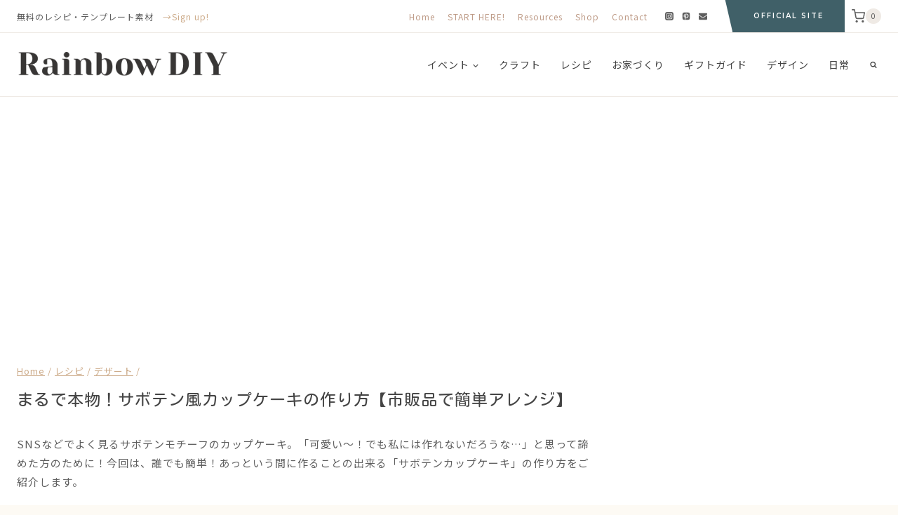

--- FILE ---
content_type: text/html; charset=UTF-8
request_url: https://rainbowdiy.com/easy-cactus-cupcakes/
body_size: 46982
content:
<!doctype html>
<html dir="ltr" lang="ja" prefix="og: https://ogp.me/ns#" class="no-js" itemtype="https://schema.org/Blog" itemscope>
<head>
	<meta charset="UTF-8">
	<meta name="viewport" content="width=device-width, initial-scale=1, minimum-scale=1">
	<title>まるで本物！サボテン風カップケーキの作り方【市販品で簡単アレンジ】 - Rainbow DIY</title>

		<!-- All in One SEO 4.9.3 - aioseo.com -->
	<meta name="description" content="SNSなどでよく見るサボテンモチーフのカップケーキ。「可愛い〜！でも私には作れないだろうな…」と思って諦めた方" />
	<meta name="robots" content="max-image-preview:large" />
	<meta name="author" content="HANAE STAHL"/>
	<meta name="google-site-verification" content="m1IojIZQDuPsTi4N8Fcnxb3lEG4PL2Q6DW08e3Nuf7g" />
	<meta name="p:domain_verify" content="a9c61c4caddbcd08322203f85df63175" />
	<link rel="canonical" href="https://rainbowdiy.com/easy-cactus-cupcakes/" />
	<meta name="generator" content="All in One SEO (AIOSEO) 4.9.3" />
		<meta property="og:locale" content="ja_JP" />
		<meta property="og:site_name" content="Rainbow DIY - 暮らしを楽しくする、クリエイティブライフスタイルブログ" />
		<meta property="og:type" content="article" />
		<meta property="og:title" content="まるで本物！サボテン風カップケーキの作り方【市販品で簡単アレンジ】 - Rainbow DIY" />
		<meta property="og:description" content="SNSなどでよく見るサボテンモチーフのカップケーキ。「可愛い〜！でも私には作れないだろうな…」と思って諦めた方" />
		<meta property="og:url" content="https://rainbowdiy.com/easy-cactus-cupcakes/" />
		<meta property="og:image" content="https://rainbowdiy.com/wp-content/uploads/2022/09/logo-rainbowdiy.png" />
		<meta property="og:image:secure_url" content="https://rainbowdiy.com/wp-content/uploads/2022/09/logo-rainbowdiy.png" />
		<meta property="article:published_time" content="2018-07-11T10:58:17+00:00" />
		<meta property="article:modified_time" content="2022-09-20T14:58:40+00:00" />
		<meta name="twitter:card" content="summary" />
		<meta name="twitter:title" content="まるで本物！サボテン風カップケーキの作り方【市販品で簡単アレンジ】 - Rainbow DIY" />
		<meta name="twitter:description" content="SNSなどでよく見るサボテンモチーフのカップケーキ。「可愛い〜！でも私には作れないだろうな…」と思って諦めた方" />
		<meta name="twitter:image" content="https://rainbowdiy.com/wp-content/uploads/2022/09/logo-rainbowdiy.png" />
		<script type="application/ld+json" class="aioseo-schema">
			{"@context":"https:\/\/schema.org","@graph":[{"@type":"BlogPosting","@id":"https:\/\/rainbowdiy.com\/easy-cactus-cupcakes\/#blogposting","name":"\u307e\u308b\u3067\u672c\u7269\uff01\u30b5\u30dc\u30c6\u30f3\u98a8\u30ab\u30c3\u30d7\u30b1\u30fc\u30ad\u306e\u4f5c\u308a\u65b9\u3010\u5e02\u8ca9\u54c1\u3067\u7c21\u5358\u30a2\u30ec\u30f3\u30b8\u3011 - Rainbow DIY","headline":"\u307e\u308b\u3067\u672c\u7269\uff01\u30b5\u30dc\u30c6\u30f3\u98a8\u30ab\u30c3\u30d7\u30b1\u30fc\u30ad\u306e\u4f5c\u308a\u65b9\u3010\u5e02\u8ca9\u54c1\u3067\u7c21\u5358\u30a2\u30ec\u30f3\u30b8\u3011","author":{"@id":"https:\/\/rainbowdiy.com\/author\/hanaestahl\/#author"},"publisher":{"@id":"https:\/\/rainbowdiy.com\/#person"},"image":{"@type":"ImageObject","url":"https:\/\/rainbowdiy.com\/wp-content\/uploads\/2018\/07\/cactuscupcakes-eye-2.jpg","width":1200,"height":1200},"datePublished":"2018-07-11T19:58:17+09:00","dateModified":"2022-09-20T23:58:40+09:00","inLanguage":"ja","mainEntityOfPage":{"@id":"https:\/\/rainbowdiy.com\/easy-cactus-cupcakes\/#webpage"},"isPartOf":{"@id":"https:\/\/rainbowdiy.com\/easy-cactus-cupcakes\/#webpage"},"articleSection":"\u30c7\u30b6\u30fc\u30c8, \u30ec\u30b7\u30d4, \u30c7\u30b6\u30fc\u30c8\u30ec\u30b7\u30d4, \u30d1\u30fc\u30c6\u30a3\u30fc\u30ec\u30b7\u30d4"},{"@type":"BreadcrumbList","@id":"https:\/\/rainbowdiy.com\/easy-cactus-cupcakes\/#breadcrumblist","itemListElement":[{"@type":"ListItem","@id":"https:\/\/rainbowdiy.com#listItem","position":1,"name":"\u30db\u30fc\u30e0","item":"https:\/\/rainbowdiy.com","nextItem":{"@type":"ListItem","@id":"https:\/\/rainbowdiy.com\/category\/recipe\/#listItem","name":"\u30ec\u30b7\u30d4"}},{"@type":"ListItem","@id":"https:\/\/rainbowdiy.com\/category\/recipe\/#listItem","position":2,"name":"\u30ec\u30b7\u30d4","item":"https:\/\/rainbowdiy.com\/category\/recipe\/","nextItem":{"@type":"ListItem","@id":"https:\/\/rainbowdiy.com\/category\/recipe\/dessert\/#listItem","name":"\u30c7\u30b6\u30fc\u30c8"},"previousItem":{"@type":"ListItem","@id":"https:\/\/rainbowdiy.com#listItem","name":"\u30db\u30fc\u30e0"}},{"@type":"ListItem","@id":"https:\/\/rainbowdiy.com\/category\/recipe\/dessert\/#listItem","position":3,"name":"\u30c7\u30b6\u30fc\u30c8","item":"https:\/\/rainbowdiy.com\/category\/recipe\/dessert\/","nextItem":{"@type":"ListItem","@id":"https:\/\/rainbowdiy.com\/easy-cactus-cupcakes\/#listItem","name":"\u307e\u308b\u3067\u672c\u7269\uff01\u30b5\u30dc\u30c6\u30f3\u98a8\u30ab\u30c3\u30d7\u30b1\u30fc\u30ad\u306e\u4f5c\u308a\u65b9\u3010\u5e02\u8ca9\u54c1\u3067\u7c21\u5358\u30a2\u30ec\u30f3\u30b8\u3011"},"previousItem":{"@type":"ListItem","@id":"https:\/\/rainbowdiy.com\/category\/recipe\/#listItem","name":"\u30ec\u30b7\u30d4"}},{"@type":"ListItem","@id":"https:\/\/rainbowdiy.com\/easy-cactus-cupcakes\/#listItem","position":4,"name":"\u307e\u308b\u3067\u672c\u7269\uff01\u30b5\u30dc\u30c6\u30f3\u98a8\u30ab\u30c3\u30d7\u30b1\u30fc\u30ad\u306e\u4f5c\u308a\u65b9\u3010\u5e02\u8ca9\u54c1\u3067\u7c21\u5358\u30a2\u30ec\u30f3\u30b8\u3011","previousItem":{"@type":"ListItem","@id":"https:\/\/rainbowdiy.com\/category\/recipe\/dessert\/#listItem","name":"\u30c7\u30b6\u30fc\u30c8"}}]},{"@type":"Person","@id":"https:\/\/rainbowdiy.com\/#person","name":"HANAE STAHL","image":{"@type":"ImageObject","@id":"https:\/\/rainbowdiy.com\/easy-cactus-cupcakes\/#personImage","url":"https:\/\/secure.gravatar.com\/avatar\/af1e5157bdc329f900b092499fcc9071?s=96&d=blank&r=g","width":96,"height":96,"caption":"HANAE STAHL"}},{"@type":"Person","@id":"https:\/\/rainbowdiy.com\/author\/hanaestahl\/#author","url":"https:\/\/rainbowdiy.com\/author\/hanaestahl\/","name":"HANAE STAHL","image":{"@type":"ImageObject","@id":"https:\/\/rainbowdiy.com\/easy-cactus-cupcakes\/#authorImage","url":"https:\/\/secure.gravatar.com\/avatar\/af1e5157bdc329f900b092499fcc9071?s=96&d=blank&r=g","width":96,"height":96,"caption":"HANAE STAHL"}},{"@type":"WebPage","@id":"https:\/\/rainbowdiy.com\/easy-cactus-cupcakes\/#webpage","url":"https:\/\/rainbowdiy.com\/easy-cactus-cupcakes\/","name":"\u307e\u308b\u3067\u672c\u7269\uff01\u30b5\u30dc\u30c6\u30f3\u98a8\u30ab\u30c3\u30d7\u30b1\u30fc\u30ad\u306e\u4f5c\u308a\u65b9\u3010\u5e02\u8ca9\u54c1\u3067\u7c21\u5358\u30a2\u30ec\u30f3\u30b8\u3011 - Rainbow DIY","description":"SNS\u306a\u3069\u3067\u3088\u304f\u898b\u308b\u30b5\u30dc\u30c6\u30f3\u30e2\u30c1\u30fc\u30d5\u306e\u30ab\u30c3\u30d7\u30b1\u30fc\u30ad\u3002\u300c\u53ef\u611b\u3044\u301c\uff01\u3067\u3082\u79c1\u306b\u306f\u4f5c\u308c\u306a\u3044\u3060\u308d\u3046\u306a\u2026\u300d\u3068\u601d\u3063\u3066\u8ae6\u3081\u305f\u65b9","inLanguage":"ja","isPartOf":{"@id":"https:\/\/rainbowdiy.com\/#website"},"breadcrumb":{"@id":"https:\/\/rainbowdiy.com\/easy-cactus-cupcakes\/#breadcrumblist"},"author":{"@id":"https:\/\/rainbowdiy.com\/author\/hanaestahl\/#author"},"creator":{"@id":"https:\/\/rainbowdiy.com\/author\/hanaestahl\/#author"},"image":{"@type":"ImageObject","url":"https:\/\/rainbowdiy.com\/wp-content\/uploads\/2018\/07\/cactuscupcakes-eye-2.jpg","@id":"https:\/\/rainbowdiy.com\/easy-cactus-cupcakes\/#mainImage","width":1200,"height":1200},"primaryImageOfPage":{"@id":"https:\/\/rainbowdiy.com\/easy-cactus-cupcakes\/#mainImage"},"datePublished":"2018-07-11T19:58:17+09:00","dateModified":"2022-09-20T23:58:40+09:00"},{"@type":"WebSite","@id":"https:\/\/rainbowdiy.com\/#website","url":"https:\/\/rainbowdiy.com\/","name":"Rainbow DIY","description":"\u66ae\u3089\u3057\u3092\u697d\u3057\u304f\u3059\u308b\u3001\u30af\u30ea\u30a8\u30a4\u30c6\u30a3\u30d6\u30e9\u30a4\u30d5\u30b9\u30bf\u30a4\u30eb\u30d6\u30ed\u30b0","inLanguage":"ja","publisher":{"@id":"https:\/\/rainbowdiy.com\/#person"}}]}
		</script>
		<!-- All in One SEO -->

<script type="application/ld+json">{"@context":"http:\/\/schema.org\/","@type":"Recipe","name":"\u30b5\u30dc\u30c6\u30f3\u30ab\u30c3\u30d7\u30b1\u30fc\u30ad\u306e\u4f5c\u308a\u65b9","author":{"@type":"Person","name":"Rainbow DIY"},"description":"EASY CACTUS CUPCAKES","datePublished":"2018-07-11T19:58:17+00:00","image":["https:\/\/rainbowdiy.com\/wp-content\/uploads\/2018\/07\/cactuscupcakes-eye.jpg","https:\/\/rainbowdiy.com\/wp-content\/uploads\/2018\/07\/cactuscupcakes-eye-500x500.jpg","https:\/\/rainbowdiy.com\/wp-content\/uploads\/2018\/07\/cactuscupcakes-eye-500x375.jpg","https:\/\/rainbowdiy.com\/wp-content\/uploads\/2018\/07\/cactuscupcakes-eye-480x270.jpg"],"recipeYield":["5","5 \u500b"],"prepTime":"PT10M","cookTime":"PT50M","totalTime":"PT60M","recipeIngredient":["5 \u500b \u304a\u597d\u307f\u306e\u30ab\u30c3\u30d7\u30b1\u30fc\u30ad (\uff08\u65e2\u6210\u54c1\u3067\u3082OK!\uff09)","\u9069\u91cf  \u9234\u30ab\u30b9\u30c6\u30e9\u7b49 (\uff08\u79c1\u306f\u7121\u5370\u826f\u54c1\u3067\u9234\u30ab\u30b9\u30c6\u30e9\u3068\u30a2\u30fc\u30e2\u30f3\u30c9\u30b1\u30fc\u30ad\u3092\u8cfc\u5165\u3057\u307e\u3057\u305f\uff09)","\u9069\u91cf  \u30a2\u30fc\u30e2\u30f3\u30c9\u30af\u30e9\u30f3\u30c1\/\u30a2\u30fc\u30e2\u30f3\u30c9\u30d7\u30e9\u30ea\u30cd\u7b49","\u9069\u91cf  \u30ed\u30f3\u30b0\u30b3\u30b3\u30ca\u30c3\u30c4","\u9069\u91cf  \u30df\u30eb\u30af\u30af\u30ea\u30fc\u30e0\u7b49\u6eb6\u3051\u306a\u3044\u30da\u30fc\u30b9\u30c8","2 \u672c \u30d4\u30f3\u30af\u3068\u9ec4\u8272\u306e\u30c1\u30e7\u30b3\u30da\u30f3","1 \u30d1\u30c3\u30af 45%\u306e\u751f\u30af\u30ea\u30fc\u30e0 (\uff08200ml\uff09)","15 \u30b0\u30e9\u30e0 \u30b0\u30e9\u30cb\u30e5\u30fc\u7cd6","\u9069\u91cf  \u6c37\u3068\u6c34","\u9069\u91cf  \u30b0\u30ea\u30fc\u30f3\u306e\u30a2\u30a4\u30b7\u30f3\u30b0\u30ab\u30e9\u30fc","\u5404\u7a2e  \u30ad\u30b5\u30fc\u3001\u30ca\u30a4\u30d5\u3001\u30dc\u30a6\u30eb\u3001\u7d5e\u308a\u888b\u3001\u30af\u30c3\u30ad\u30f3\u30b0\u30b7\u30fc\u30c8\u3001\u30b9\u30d7\u30fc\u30f3\u3001\u53e3\u91d1"],"recipeInstructions":[{"@type":"HowToStep","text":"\u30ab\u30c3\u30d7\u30b1\u30fc\u30ad\u306e\u8868\u9762\u306b\u30ca\u30a4\u30d5\u3092\u4f7f\u3063\u3066\u30df\u30eb\u30af\u30af\u30ea\u30fc\u30e0\u3092\u307e\u3093\u3079\u3093\u306a\u304f\u5857\u308a\u307e\u3059\u3002","name":"\u30ab\u30c3\u30d7\u30b1\u30fc\u30ad\u306e\u8868\u9762\u306b\u30ca\u30a4\u30d5\u3092\u4f7f\u3063\u3066\u30df\u30eb\u30af\u30af\u30ea\u30fc\u30e0\u3092\u307e\u3093\u3079\u3093\u306a\u304f\u5857\u308a\u307e\u3059\u3002","url":"https:\/\/rainbowdiy.com\/easy-cactus-cupcakes\/#wprm-recipe-4660-step-0-0"},{"@type":"HowToStep","text":"\u5c0f\u3055\u3081\u306e\u30dc\u30a6\u30eb\u306b\u30a2\u30fc\u30e2\u30f3\u30c9\u30af\u30e9\u30f3\u30c1\u3084\u30a2\u30fc\u30e2\u30f3\u30c9\u30d7\u30e9\u30ea\u30cd\u7b49\u3001\u571f\u306e\u3088\u3046\u306b\u898b\u3048\u308b\u3088\u3046\uff12\u301c\uff13\u7a2e\u6df7\u305c\u305f\u3082\u306e\u3092\u7528\u610f\u3057\u307e\u3059\u3002\u305d\u3053\u3078\u30df\u30eb\u30af\u30af\u30ea\u30fc\u30e0\u3092\u5857\u3063\u305f\u30ab\u30c3\u30d7\u30b1\u30fc\u30ad\u3092\u4ed8\u3051\u3066\u3001\u30ab\u30c3\u30d7\u30b1\u30fc\u30ad\u306e\u8868\u9762\u5168\u4f53\u306b\u307e\u3093\u3079\u3093\u306a\u304f\u3001\u307e\u3076\u3055\u305b\u307e\u3059\u3002","name":"\u5c0f\u3055\u3081\u306e\u30dc\u30a6\u30eb\u306b\u30a2\u30fc\u30e2\u30f3\u30c9\u30af\u30e9\u30f3\u30c1\u3084\u30a2\u30fc\u30e2\u30f3\u30c9\u30d7\u30e9\u30ea\u30cd\u7b49\u3001\u571f\u306e\u3088\u3046\u306b\u898b\u3048\u308b\u3088\u3046\uff12\u301c\uff13\u7a2e\u6df7\u305c\u305f\u3082\u306e\u3092\u7528\u610f\u3057\u307e\u3059\u3002\u305d\u3053\u3078\u30df\u30eb\u30af\u30af\u30ea\u30fc\u30e0\u3092\u5857\u3063\u305f\u30ab\u30c3\u30d7\u30b1\u30fc\u30ad\u3092\u4ed8\u3051\u3066\u3001\u30ab\u30c3\u30d7\u30b1\u30fc\u30ad\u306e\u8868\u9762\u5168\u4f53\u306b\u307e\u3093\u3079\u3093\u306a\u304f\u3001\u307e\u3076\u3055\u305b\u307e\u3059\u3002","url":"https:\/\/rainbowdiy.com\/easy-cactus-cupcakes\/#wprm-recipe-4660-step-0-1"},{"@type":"HowToStep","text":"\u30b5\u30dc\u30c6\u30f3\u90e8\u5206\u306e\u30d9\u30fc\u30b9\u3092\u30ab\u30c3\u30d7\u30b1\u30fc\u30ad\u306b\u53d6\u308a\u4ed8\u3051\u3066\u3044\u304d\u307e\u3059\u3002\u9234\u30ab\u30b9\u30c6\u30e9\u3084\u30a2\u30fc\u30e2\u30f3\u30c9\u30b1\u30fc\u30ad\u3092\u30ca\u30a4\u30d5\u3067\u30ab\u30c3\u30c8\u3057\u3066\u5f62\u3092\u6574\u3048\u306a\u304c\u3089\u3001\u30df\u30eb\u30af\u30af\u30ea\u30fc\u30e0\u3092\u63a5\u7740\u5264\u4ee3\u308f\u308a\u306b\u3057\u3066\u30ab\u30c3\u30d7\u30b1\u30fc\u30ad\u306e\u4e0a\u306b\u56fa\u5b9a\u3057\u3066\u3044\u304d\u307e\u3059\u3002","name":"\u30b5\u30dc\u30c6\u30f3\u90e8\u5206\u306e\u30d9\u30fc\u30b9\u3092\u30ab\u30c3\u30d7\u30b1\u30fc\u30ad\u306b\u53d6\u308a\u4ed8\u3051\u3066\u3044\u304d\u307e\u3059\u3002\u9234\u30ab\u30b9\u30c6\u30e9\u3084\u30a2\u30fc\u30e2\u30f3\u30c9\u30b1\u30fc\u30ad\u3092\u30ca\u30a4\u30d5\u3067\u30ab\u30c3\u30c8\u3057\u3066\u5f62\u3092\u6574\u3048\u306a\u304c\u3089\u3001\u30df\u30eb\u30af\u30af\u30ea\u30fc\u30e0\u3092\u63a5\u7740\u5264\u4ee3\u308f\u308a\u306b\u3057\u3066\u30ab\u30c3\u30d7\u30b1\u30fc\u30ad\u306e\u4e0a\u306b\u56fa\u5b9a\u3057\u3066\u3044\u304d\u307e\u3059\u3002","url":"https:\/\/rainbowdiy.com\/easy-cactus-cupcakes\/#wprm-recipe-4660-step-0-2"},{"@type":"HowToStep","text":"\u9ad8\u3055\u3084\u592a\u3055\u306a\u3069\u306e\u5f62\u304c\u305d\u308c\u305e\u308c\u9055\u3046\u307b\u3046\u304c\u5b8c\u6210\u3057\u3066\u4e26\u3093\u3060\u6642\u306b\u53ef\u611b\u3044\u3067\u3059\u3002\u4eca\u56de\u79c1\u306f\u3053\u3093\u306a\u611f\u3058\u306b\u3057\u3066\u307f\u307e\u3057\u305f\u3002","name":"\u9ad8\u3055\u3084\u592a\u3055\u306a\u3069\u306e\u5f62\u304c\u305d\u308c\u305e\u308c\u9055\u3046\u307b\u3046\u304c\u5b8c\u6210\u3057\u3066\u4e26\u3093\u3060\u6642\u306b\u53ef\u611b\u3044\u3067\u3059\u3002\u4eca\u56de\u79c1\u306f\u3053\u3093\u306a\u611f\u3058\u306b\u3057\u3066\u307f\u307e\u3057\u305f\u3002","url":"https:\/\/rainbowdiy.com\/easy-cactus-cupcakes\/#wprm-recipe-4660-step-0-3"},{"@type":"HowToStep","text":"\u30c8\u30c3\u30d4\u30f3\u30b0\u306e\u304a\u82b1\u3092\u4f5c\u308a\u307e\u3059\u3002\u30c1\u30e7\u30b3\u30da\u30f3\u3092\u6e6f\u714e\u3067\u6eb6\u304b\u3057\u3001\u30af\u30c3\u30ad\u30f3\u30b0\u30b7\u30fc\u30c8\u306a\u3069\u30c1\u30e7\u30b3\u30ec\u30fc\u30c8\u304c\u5265\u304c\u3057\u3084\u3059\u3044\u3064\u308b\u3064\u308b\u306e\u571f\u53f0\u306b\u3001\u304a\u82b1\u306e\u5f62\u306b\u306a\u308b\u3088\u3046\u306b\u30c1\u30e7\u30b3\u30da\u30f3\u3092\u7d5e\u308a\u51fa\u3057\u3001\u51b7\u8535\u5eab\u3067\u56fa\u3081\u3066\u304a\u304d\u307e\u3059\u3002\u7121\u304f\u3066\u3082\u69cb\u3044\u307e\u305b\u3093\u304c\u3001\u30ef\u30f3\u30dd\u30a4\u30f3\u30c8\u306b\u306a\u308b\u306e\u3068\u30ab\u30e9\u30d5\u30eb\u306a\u65b9\u304c\u4ed5\u4e0a\u304c\u308a\u304c\u53ef\u611b\u3044\u3067\u3059\u266a\u5f62\u3084\u8272\u306f\u304a\u597d\u307f\u3067\u30a2\u30ec\u30f3\u30b8\u3057\u3066\u304f\u3060\u3055\u3044\u306d\uff01","name":"\u30c8\u30c3\u30d4\u30f3\u30b0\u306e\u304a\u82b1\u3092\u4f5c\u308a\u307e\u3059\u3002\u30c1\u30e7\u30b3\u30da\u30f3\u3092\u6e6f\u714e\u3067\u6eb6\u304b\u3057\u3001\u30af\u30c3\u30ad\u30f3\u30b0\u30b7\u30fc\u30c8\u306a\u3069\u30c1\u30e7\u30b3\u30ec\u30fc\u30c8\u304c\u5265\u304c\u3057\u3084\u3059\u3044\u3064\u308b\u3064\u308b\u306e\u571f\u53f0\u306b\u3001\u304a\u82b1\u306e\u5f62\u306b\u306a\u308b\u3088\u3046\u306b\u30c1\u30e7\u30b3\u30da\u30f3\u3092\u7d5e\u308a\u51fa\u3057\u3001\u51b7\u8535\u5eab\u3067\u56fa\u3081\u3066\u304a\u304d\u307e\u3059\u3002\u7121\u304f\u3066\u3082\u69cb\u3044\u307e\u305b\u3093\u304c\u3001\u30ef\u30f3\u30dd\u30a4\u30f3\u30c8\u306b\u306a\u308b\u306e\u3068\u30ab\u30e9\u30d5\u30eb\u306a\u65b9\u304c\u4ed5\u4e0a\u304c\u308a\u304c\u53ef\u611b\u3044\u3067\u3059\u266a\u5f62\u3084\u8272\u306f\u304a\u597d\u307f\u3067\u30a2\u30ec\u30f3\u30b8\u3057\u3066\u304f\u3060\u3055\u3044\u306d\uff01","url":"https:\/\/rainbowdiy.com\/easy-cactus-cupcakes\/#wprm-recipe-4660-step-0-4"},{"@type":"HowToStep","text":"\u7dd1\u306e\u30db\u30a4\u30c3\u30d7\u30af\u30ea\u30fc\u30e0\u3092\u4f5c\u308a\u307e\u3059\u3002\u6c37\u6c34\u3092\u5f53\u3066\u305f\u30dc\u30a6\u30eb\u306b\u751f\u30af\u30ea\u30fc\u30e0200\uff4d\uff4c\u3092\u52a0\u3048\u3001\u30df\u30ad\u30b5\u30fc\u306b\u304b\u3051\u307e\u3059\u3002\u7802\u7cd6\u3092\uff12\u301c\uff13\u56de\u306b\u5206\u3051\u3066\u52a0\u3048\u307e\u3059\u304c\u3001\u305d\u306e\u30bf\u30a4\u30df\u30f3\u30b0\u3067\u3064\u307e\u3088\u3046\u3058\u306e\u5148\u306b\u4ed8\u304f\u7a0b\u5ea6\u306e\u7dd1\u306e\u30a2\u30a4\u30b7\u30f3\u30b0\u30ab\u30e9\u30fc\u3082\u4e00\u7dd2\u306b\u52a0\u3048\u3066\u3044\u304d\u307e\u3059\u3002\uff12\u56de\u3081\u4ee5\u964d\u306f\u69d8\u5b50\u3092\u898b\u306a\u304c\u3089\u30a2\u30a4\u30b7\u30f3\u30b0\u30ab\u30e9\u30fc\u306e\u91cf\u3092\u8abf\u7bc0\u3057\u3066\u304f\u3060\u3055\u3044\u3002","name":"\u7dd1\u306e\u30db\u30a4\u30c3\u30d7\u30af\u30ea\u30fc\u30e0\u3092\u4f5c\u308a\u307e\u3059\u3002\u6c37\u6c34\u3092\u5f53\u3066\u305f\u30dc\u30a6\u30eb\u306b\u751f\u30af\u30ea\u30fc\u30e0200\uff4d\uff4c\u3092\u52a0\u3048\u3001\u30df\u30ad\u30b5\u30fc\u306b\u304b\u3051\u307e\u3059\u3002\u7802\u7cd6\u3092\uff12\u301c\uff13\u56de\u306b\u5206\u3051\u3066\u52a0\u3048\u307e\u3059\u304c\u3001\u305d\u306e\u30bf\u30a4\u30df\u30f3\u30b0\u3067\u3064\u307e\u3088\u3046\u3058\u306e\u5148\u306b\u4ed8\u304f\u7a0b\u5ea6\u306e\u7dd1\u306e\u30a2\u30a4\u30b7\u30f3\u30b0\u30ab\u30e9\u30fc\u3082\u4e00\u7dd2\u306b\u52a0\u3048\u3066\u3044\u304d\u307e\u3059\u3002\uff12\u56de\u3081\u4ee5\u964d\u306f\u69d8\u5b50\u3092\u898b\u306a\u304c\u3089\u30a2\u30a4\u30b7\u30f3\u30b0\u30ab\u30e9\u30fc\u306e\u91cf\u3092\u8abf\u7bc0\u3057\u3066\u304f\u3060\u3055\u3044\u3002","url":"https:\/\/rainbowdiy.com\/easy-cactus-cupcakes\/#wprm-recipe-4660-step-0-5"},{"@type":"HowToStep","text":"\u51fa\u6765\u4e0a\u304c\u3063\u305f\u751f\u30af\u30ea\u30fc\u30e0\u3092\u7d5e\u308a\u888b\u306b\u5165\u308c\u3001\u30b5\u30dc\u30c6\u30f3\u3089\u3057\u304f\u306a\u308b\u3088\u3046\u306b\u7d5e\u3063\u3066\u884c\u304d\u307e\u3059\u3002","name":"\u51fa\u6765\u4e0a\u304c\u3063\u305f\u751f\u30af\u30ea\u30fc\u30e0\u3092\u7d5e\u308a\u888b\u306b\u5165\u308c\u3001\u30b5\u30dc\u30c6\u30f3\u3089\u3057\u304f\u306a\u308b\u3088\u3046\u306b\u7d5e\u3063\u3066\u884c\u304d\u307e\u3059\u3002","url":"https:\/\/rainbowdiy.com\/easy-cactus-cupcakes\/#wprm-recipe-4660-step-0-6"},{"@type":"HowToStep","text":"\u4eca\u56de\u306f\u521d\u5fc3\u8005\u3067\u3082\u898b\u3088\u3046\u898b\u307e\u306d\u3067\u7c21\u5358\u306b\u51fa\u6765\u308b\u3088\u3046\u306a\uff13\u7a2e\u985e\u306e\u53e3\u91d1\u3092\u4f7f\u3063\u305f\uff14\u7a2e\u985e\u306e\u7d5e\u308a\u65b9\u3067\u4f5c\u3063\u3066\u307f\u305f\u306e\u3067\u3001\u662f\u975e\u53c2\u8003\u306b\u3057\u3066\u307f\u3066\u304f\u3060\u3055\u3044\u306d\u3002\uff08\u3061\u306a\u307f\u306b\u3001\u2460\u661f\u53e3\u91d1 \u2461\u8449\u3063\u3071\u53e3\u91d1 \u2462\u4e38\u53e3\u91d1\u3092\u4f7f\u3044\u307e\u3057\u305f\uff09","name":"\u4eca\u56de\u306f\u521d\u5fc3\u8005\u3067\u3082\u898b\u3088\u3046\u898b\u307e\u306d\u3067\u7c21\u5358\u306b\u51fa\u6765\u308b\u3088\u3046\u306a\uff13\u7a2e\u985e\u306e\u53e3\u91d1\u3092\u4f7f\u3063\u305f\uff14\u7a2e\u985e\u306e\u7d5e\u308a\u65b9\u3067\u4f5c\u3063\u3066\u307f\u305f\u306e\u3067\u3001\u662f\u975e\u53c2\u8003\u306b\u3057\u3066\u307f\u3066\u304f\u3060\u3055\u3044\u306d\u3002\uff08\u3061\u306a\u307f\u306b\u3001\u2460\u661f\u53e3\u91d1 \u2461\u8449\u3063\u3071\u53e3\u91d1 \u2462\u4e38\u53e3\u91d1\u3092\u4f7f\u3044\u307e\u3057\u305f\uff09","url":"https:\/\/rainbowdiy.com\/easy-cactus-cupcakes\/#wprm-recipe-4660-step-0-7"},{"@type":"HowToStep","text":"\u304a\u82b1\u306e\u30c1\u30e7\u30b3\u30ec\u30fc\u30c8\u3084\u3001\u30ed\u30f3\u30b0\u30b3\u30b3\u30ca\u30c3\u30c4\u3092\u30c8\u30c3\u30d4\u30f3\u30b0\u3059\u308c\u3070\u3001\u5b8c\u6210\uff01","name":"\u304a\u82b1\u306e\u30c1\u30e7\u30b3\u30ec\u30fc\u30c8\u3084\u3001\u30ed\u30f3\u30b0\u30b3\u30b3\u30ca\u30c3\u30c4\u3092\u30c8\u30c3\u30d4\u30f3\u30b0\u3059\u308c\u3070\u3001\u5b8c\u6210\uff01","url":"https:\/\/rainbowdiy.com\/easy-cactus-cupcakes\/#wprm-recipe-4660-step-0-8"}]}</script><script>window._wca = window._wca || [];</script>
<link rel='dns-prefetch' href='//stats.wp.com' />
<link rel='dns-prefetch' href='//secure.gravatar.com' />
<link rel='dns-prefetch' href='//s.w.org' />
<link rel='dns-prefetch' href='//widgets.wp.com' />
<link rel='dns-prefetch' href='//s0.wp.com' />
<link rel='dns-prefetch' href='//0.gravatar.com' />
<link rel='dns-prefetch' href='//1.gravatar.com' />
<link rel='dns-prefetch' href='//2.gravatar.com' />
<link rel='dns-prefetch' href='//jetpack.wordpress.com' />
<link rel='dns-prefetch' href='//public-api.wordpress.com' />
<link rel='dns-prefetch' href='//c0.wp.com' />
<link rel="alternate" type="application/rss+xml" title="Rainbow DIY &raquo; フィード" href="https://rainbowdiy.com/feed/" />
<link rel="alternate" type="application/rss+xml" title="Rainbow DIY &raquo; コメントフィード" href="https://rainbowdiy.com/comments/feed/" />
			<script>document.documentElement.classList.remove( 'no-js' );</script>
			<link rel="alternate" type="application/rss+xml" title="Rainbow DIY &raquo; まるで本物！サボテン風カップケーキの作り方【市販品で簡単アレンジ】 のコメントのフィード" href="https://rainbowdiy.com/easy-cactus-cupcakes/feed/" />
<link rel="alternate" type="application/rss+xml" title="Rainbow DIY &raquo; ストーリー フィード" href="https://rainbowdiy.com/web-stories/feed/"><script>(()=>{"use strict";const e=[400,500,600,700,800,900],t=e=>`wprm-min-${e}`,n=e=>`wprm-max-${e}`,s=new Set,o="ResizeObserver"in window,r=o?new ResizeObserver((e=>{for(const t of e)c(t.target)})):null,i=.5/(window.devicePixelRatio||1);function c(s){const o=s.getBoundingClientRect().width||0;for(let r=0;r<e.length;r++){const c=e[r],a=o<=c+i;o>c+i?s.classList.add(t(c)):s.classList.remove(t(c)),a?s.classList.add(n(c)):s.classList.remove(n(c))}}function a(e){s.has(e)||(s.add(e),r&&r.observe(e),c(e))}!function(e=document){e.querySelectorAll(".wprm-recipe").forEach(a)}();if(new MutationObserver((e=>{for(const t of e)for(const e of t.addedNodes)e instanceof Element&&(e.matches?.(".wprm-recipe")&&a(e),e.querySelectorAll?.(".wprm-recipe").forEach(a))})).observe(document.documentElement,{childList:!0,subtree:!0}),!o){let e=0;addEventListener("resize",(()=>{e&&cancelAnimationFrame(e),e=requestAnimationFrame((()=>s.forEach(c)))}),{passive:!0})}})();</script>		<!-- This site uses the Google Analytics by MonsterInsights plugin v9.11.1 - Using Analytics tracking - https://www.monsterinsights.com/ -->
		<!-- Note: MonsterInsights is not currently configured on this site. The site owner needs to authenticate with Google Analytics in the MonsterInsights settings panel. -->
					<!-- No tracking code set -->
				<!-- / Google Analytics by MonsterInsights -->
		<script>
window._wpemojiSettings = {"baseUrl":"https:\/\/s.w.org\/images\/core\/emoji\/14.0.0\/72x72\/","ext":".png","svgUrl":"https:\/\/s.w.org\/images\/core\/emoji\/14.0.0\/svg\/","svgExt":".svg","source":{"concatemoji":"https:\/\/rainbowdiy.com\/wp-includes\/js\/wp-emoji-release.min.js?ver=6.0.11"}};
/*! This file is auto-generated */
!function(e,a,t){var n,r,o,i=a.createElement("canvas"),p=i.getContext&&i.getContext("2d");function s(e,t){var a=String.fromCharCode,e=(p.clearRect(0,0,i.width,i.height),p.fillText(a.apply(this,e),0,0),i.toDataURL());return p.clearRect(0,0,i.width,i.height),p.fillText(a.apply(this,t),0,0),e===i.toDataURL()}function c(e){var t=a.createElement("script");t.src=e,t.defer=t.type="text/javascript",a.getElementsByTagName("head")[0].appendChild(t)}for(o=Array("flag","emoji"),t.supports={everything:!0,everythingExceptFlag:!0},r=0;r<o.length;r++)t.supports[o[r]]=function(e){if(!p||!p.fillText)return!1;switch(p.textBaseline="top",p.font="600 32px Arial",e){case"flag":return s([127987,65039,8205,9895,65039],[127987,65039,8203,9895,65039])?!1:!s([55356,56826,55356,56819],[55356,56826,8203,55356,56819])&&!s([55356,57332,56128,56423,56128,56418,56128,56421,56128,56430,56128,56423,56128,56447],[55356,57332,8203,56128,56423,8203,56128,56418,8203,56128,56421,8203,56128,56430,8203,56128,56423,8203,56128,56447]);case"emoji":return!s([129777,127995,8205,129778,127999],[129777,127995,8203,129778,127999])}return!1}(o[r]),t.supports.everything=t.supports.everything&&t.supports[o[r]],"flag"!==o[r]&&(t.supports.everythingExceptFlag=t.supports.everythingExceptFlag&&t.supports[o[r]]);t.supports.everythingExceptFlag=t.supports.everythingExceptFlag&&!t.supports.flag,t.DOMReady=!1,t.readyCallback=function(){t.DOMReady=!0},t.supports.everything||(n=function(){t.readyCallback()},a.addEventListener?(a.addEventListener("DOMContentLoaded",n,!1),e.addEventListener("load",n,!1)):(e.attachEvent("onload",n),a.attachEvent("onreadystatechange",function(){"complete"===a.readyState&&t.readyCallback()})),(e=t.source||{}).concatemoji?c(e.concatemoji):e.wpemoji&&e.twemoji&&(c(e.twemoji),c(e.wpemoji)))}(window,document,window._wpemojiSettings);
</script>
<style>
img.wp-smiley,
img.emoji {
	display: inline !important;
	border: none !important;
	box-shadow: none !important;
	height: 1em !important;
	width: 1em !important;
	margin: 0 0.07em !important;
	vertical-align: -0.1em !important;
	background: none !important;
	padding: 0 !important;
}
</style>
	<link rel='stylesheet' id='twb-open-sans-css'  href='https://fonts.googleapis.com/css?family=Open+Sans%3A300%2C400%2C500%2C600%2C700%2C800&#038;display=swap&#038;ver=6.0.11' media='all' />
<link rel='stylesheet' id='twb-global-css'  href='https://rainbowdiy.com/wp-content/plugins/wd-instagram-feed/booster/assets/css/global.css?ver=1.0.0' media='all' />
<link rel='stylesheet' id='sbi_styles-css'  href='https://rainbowdiy.com/wp-content/plugins/instagram-feed/css/sbi-styles.min.css?ver=6.10.0' media='all' />
<link rel='stylesheet' id='wp-block-library-css'  href='https://c0.wp.com/c/6.0.11/wp-includes/css/dist/block-library/style.min.css' media='all' />
<style id='wp-block-library-inline-css'>
.has-text-align-justify{text-align:justify;}
</style>
<style id='rinkerg-gutenberg-rinker-style-inline-css'>
.wp-block-create-block-block{background-color:#21759b;color:#fff;padding:2px}

</style>
<link rel='stylesheet' id='aioseo/css/src/vue/standalone/blocks/table-of-contents/global.scss-css'  href='https://rainbowdiy.com/wp-content/plugins/all-in-one-seo-pack/dist/Lite/assets/css/table-of-contents/global.e90f6d47.css?ver=4.9.3' media='all' />
<link rel='stylesheet' id='mediaelement-css'  href='https://c0.wp.com/c/6.0.11/wp-includes/js/mediaelement/mediaelementplayer-legacy.min.css' media='all' />
<link rel='stylesheet' id='wp-mediaelement-css'  href='https://c0.wp.com/c/6.0.11/wp-includes/js/mediaelement/wp-mediaelement.min.css' media='all' />
<link rel='stylesheet' id='wc-blocks-vendors-style-css'  href='https://c0.wp.com/p/woocommerce/7.7.2/packages/woocommerce-blocks/build/wc-blocks-vendors-style.css' media='all' />
<link rel='stylesheet' id='wc-blocks-style-css'  href='https://c0.wp.com/p/woocommerce/7.7.2/packages/woocommerce-blocks/build/wc-blocks-style.css' media='all' />
<link rel='stylesheet' id='wprm-public-css'  href='https://rainbowdiy.com/wp-content/plugins/wp-recipe-maker/dist/public-legacy.css?ver=10.3.2' media='all' />
<style id='global-styles-inline-css'>
body{--wp--preset--color--black: #000000;--wp--preset--color--cyan-bluish-gray: #abb8c3;--wp--preset--color--white: #ffffff;--wp--preset--color--pale-pink: #f78da7;--wp--preset--color--vivid-red: #cf2e2e;--wp--preset--color--luminous-vivid-orange: #ff6900;--wp--preset--color--luminous-vivid-amber: #fcb900;--wp--preset--color--light-green-cyan: #7bdcb5;--wp--preset--color--vivid-green-cyan: #00d084;--wp--preset--color--pale-cyan-blue: #8ed1fc;--wp--preset--color--vivid-cyan-blue: #0693e3;--wp--preset--color--vivid-purple: #9b51e0;--wp--preset--color--theme-palette-1: #9e563a;--wp--preset--color--theme-palette-2: #ccaa88;--wp--preset--color--theme-palette-3: #444444;--wp--preset--color--theme-palette-4: #5e5e5e;--wp--preset--color--theme-palette-5: #be9b87;--wp--preset--color--theme-palette-6: #84abaf;--wp--preset--color--theme-palette-7: #efeae5;--wp--preset--color--theme-palette-8: #fdfaf4;--wp--preset--color--theme-palette-9: #ffffff;--wp--preset--gradient--vivid-cyan-blue-to-vivid-purple: linear-gradient(135deg,rgba(6,147,227,1) 0%,rgb(155,81,224) 100%);--wp--preset--gradient--light-green-cyan-to-vivid-green-cyan: linear-gradient(135deg,rgb(122,220,180) 0%,rgb(0,208,130) 100%);--wp--preset--gradient--luminous-vivid-amber-to-luminous-vivid-orange: linear-gradient(135deg,rgba(252,185,0,1) 0%,rgba(255,105,0,1) 100%);--wp--preset--gradient--luminous-vivid-orange-to-vivid-red: linear-gradient(135deg,rgba(255,105,0,1) 0%,rgb(207,46,46) 100%);--wp--preset--gradient--very-light-gray-to-cyan-bluish-gray: linear-gradient(135deg,rgb(238,238,238) 0%,rgb(169,184,195) 100%);--wp--preset--gradient--cool-to-warm-spectrum: linear-gradient(135deg,rgb(74,234,220) 0%,rgb(151,120,209) 20%,rgb(207,42,186) 40%,rgb(238,44,130) 60%,rgb(251,105,98) 80%,rgb(254,248,76) 100%);--wp--preset--gradient--blush-light-purple: linear-gradient(135deg,rgb(255,206,236) 0%,rgb(152,150,240) 100%);--wp--preset--gradient--blush-bordeaux: linear-gradient(135deg,rgb(254,205,165) 0%,rgb(254,45,45) 50%,rgb(107,0,62) 100%);--wp--preset--gradient--luminous-dusk: linear-gradient(135deg,rgb(255,203,112) 0%,rgb(199,81,192) 50%,rgb(65,88,208) 100%);--wp--preset--gradient--pale-ocean: linear-gradient(135deg,rgb(255,245,203) 0%,rgb(182,227,212) 50%,rgb(51,167,181) 100%);--wp--preset--gradient--electric-grass: linear-gradient(135deg,rgb(202,248,128) 0%,rgb(113,206,126) 100%);--wp--preset--gradient--midnight: linear-gradient(135deg,rgb(2,3,129) 0%,rgb(40,116,252) 100%);--wp--preset--duotone--dark-grayscale: url('#wp-duotone-dark-grayscale');--wp--preset--duotone--grayscale: url('#wp-duotone-grayscale');--wp--preset--duotone--purple-yellow: url('#wp-duotone-purple-yellow');--wp--preset--duotone--blue-red: url('#wp-duotone-blue-red');--wp--preset--duotone--midnight: url('#wp-duotone-midnight');--wp--preset--duotone--magenta-yellow: url('#wp-duotone-magenta-yellow');--wp--preset--duotone--purple-green: url('#wp-duotone-purple-green');--wp--preset--duotone--blue-orange: url('#wp-duotone-blue-orange');--wp--preset--font-size--small: 14px;--wp--preset--font-size--medium: 24px;--wp--preset--font-size--large: 32px;--wp--preset--font-size--x-large: 42px;--wp--preset--font-size--larger: 40px;}.has-black-color{color: var(--wp--preset--color--black) !important;}.has-cyan-bluish-gray-color{color: var(--wp--preset--color--cyan-bluish-gray) !important;}.has-white-color{color: var(--wp--preset--color--white) !important;}.has-pale-pink-color{color: var(--wp--preset--color--pale-pink) !important;}.has-vivid-red-color{color: var(--wp--preset--color--vivid-red) !important;}.has-luminous-vivid-orange-color{color: var(--wp--preset--color--luminous-vivid-orange) !important;}.has-luminous-vivid-amber-color{color: var(--wp--preset--color--luminous-vivid-amber) !important;}.has-light-green-cyan-color{color: var(--wp--preset--color--light-green-cyan) !important;}.has-vivid-green-cyan-color{color: var(--wp--preset--color--vivid-green-cyan) !important;}.has-pale-cyan-blue-color{color: var(--wp--preset--color--pale-cyan-blue) !important;}.has-vivid-cyan-blue-color{color: var(--wp--preset--color--vivid-cyan-blue) !important;}.has-vivid-purple-color{color: var(--wp--preset--color--vivid-purple) !important;}.has-black-background-color{background-color: var(--wp--preset--color--black) !important;}.has-cyan-bluish-gray-background-color{background-color: var(--wp--preset--color--cyan-bluish-gray) !important;}.has-white-background-color{background-color: var(--wp--preset--color--white) !important;}.has-pale-pink-background-color{background-color: var(--wp--preset--color--pale-pink) !important;}.has-vivid-red-background-color{background-color: var(--wp--preset--color--vivid-red) !important;}.has-luminous-vivid-orange-background-color{background-color: var(--wp--preset--color--luminous-vivid-orange) !important;}.has-luminous-vivid-amber-background-color{background-color: var(--wp--preset--color--luminous-vivid-amber) !important;}.has-light-green-cyan-background-color{background-color: var(--wp--preset--color--light-green-cyan) !important;}.has-vivid-green-cyan-background-color{background-color: var(--wp--preset--color--vivid-green-cyan) !important;}.has-pale-cyan-blue-background-color{background-color: var(--wp--preset--color--pale-cyan-blue) !important;}.has-vivid-cyan-blue-background-color{background-color: var(--wp--preset--color--vivid-cyan-blue) !important;}.has-vivid-purple-background-color{background-color: var(--wp--preset--color--vivid-purple) !important;}.has-black-border-color{border-color: var(--wp--preset--color--black) !important;}.has-cyan-bluish-gray-border-color{border-color: var(--wp--preset--color--cyan-bluish-gray) !important;}.has-white-border-color{border-color: var(--wp--preset--color--white) !important;}.has-pale-pink-border-color{border-color: var(--wp--preset--color--pale-pink) !important;}.has-vivid-red-border-color{border-color: var(--wp--preset--color--vivid-red) !important;}.has-luminous-vivid-orange-border-color{border-color: var(--wp--preset--color--luminous-vivid-orange) !important;}.has-luminous-vivid-amber-border-color{border-color: var(--wp--preset--color--luminous-vivid-amber) !important;}.has-light-green-cyan-border-color{border-color: var(--wp--preset--color--light-green-cyan) !important;}.has-vivid-green-cyan-border-color{border-color: var(--wp--preset--color--vivid-green-cyan) !important;}.has-pale-cyan-blue-border-color{border-color: var(--wp--preset--color--pale-cyan-blue) !important;}.has-vivid-cyan-blue-border-color{border-color: var(--wp--preset--color--vivid-cyan-blue) !important;}.has-vivid-purple-border-color{border-color: var(--wp--preset--color--vivid-purple) !important;}.has-vivid-cyan-blue-to-vivid-purple-gradient-background{background: var(--wp--preset--gradient--vivid-cyan-blue-to-vivid-purple) !important;}.has-light-green-cyan-to-vivid-green-cyan-gradient-background{background: var(--wp--preset--gradient--light-green-cyan-to-vivid-green-cyan) !important;}.has-luminous-vivid-amber-to-luminous-vivid-orange-gradient-background{background: var(--wp--preset--gradient--luminous-vivid-amber-to-luminous-vivid-orange) !important;}.has-luminous-vivid-orange-to-vivid-red-gradient-background{background: var(--wp--preset--gradient--luminous-vivid-orange-to-vivid-red) !important;}.has-very-light-gray-to-cyan-bluish-gray-gradient-background{background: var(--wp--preset--gradient--very-light-gray-to-cyan-bluish-gray) !important;}.has-cool-to-warm-spectrum-gradient-background{background: var(--wp--preset--gradient--cool-to-warm-spectrum) !important;}.has-blush-light-purple-gradient-background{background: var(--wp--preset--gradient--blush-light-purple) !important;}.has-blush-bordeaux-gradient-background{background: var(--wp--preset--gradient--blush-bordeaux) !important;}.has-luminous-dusk-gradient-background{background: var(--wp--preset--gradient--luminous-dusk) !important;}.has-pale-ocean-gradient-background{background: var(--wp--preset--gradient--pale-ocean) !important;}.has-electric-grass-gradient-background{background: var(--wp--preset--gradient--electric-grass) !important;}.has-midnight-gradient-background{background: var(--wp--preset--gradient--midnight) !important;}.has-small-font-size{font-size: var(--wp--preset--font-size--small) !important;}.has-medium-font-size{font-size: var(--wp--preset--font-size--medium) !important;}.has-large-font-size{font-size: var(--wp--preset--font-size--large) !important;}.has-x-large-font-size{font-size: var(--wp--preset--font-size--x-large) !important;}
</style>
<link rel='stylesheet' id='jpibfi-style-css'  href='https://rainbowdiy.com/wp-content/plugins/jquery-pin-it-button-for-images/css/client.css?ver=3.0.6' media='all' />
<style id='woocommerce-inline-inline-css'>
.woocommerce form .form-row .required { visibility: visible; }
</style>
<link rel='stylesheet' id='wprm-template-css'  href='https://rainbowdiy.com/wp-content/plugins/wp-recipe-maker/templates/recipe/legacy/simple/simple.min.css?ver=10.3.2' media='all' />
<link rel='stylesheet' id='kadence-global-css'  href='https://rainbowdiy.com/wp-content/themes/kadence/assets/css/global.min.css?ver=1.1.29' media='all' />
<style id='kadence-global-inline-css'>
/* Kadence Base CSS */
:root{--global-palette1:#9e563a;--global-palette2:#ccaa88;--global-palette3:#444444;--global-palette4:#5e5e5e;--global-palette5:#be9b87;--global-palette6:#84abaf;--global-palette7:#efeae5;--global-palette8:#fdfaf4;--global-palette9:#ffffff;--global-palette9rgb:255, 255, 255;--global-palette-highlight:var(--global-palette1);--global-palette-highlight-alt:var(--global-palette2);--global-palette-highlight-alt2:var(--global-palette9);--global-palette-btn-bg:#406068;--global-palette-btn-bg-hover:#d2b473;--global-palette-btn:var(--global-palette9);--global-palette-btn-hover:var(--global-palette9);--global-body-font-family:'Noto Sans JP', sans-serif;--global-heading-font-family:Radley, serif;--global-primary-nav-font-family:'Noto Sans JP', sans-serif;--global-fallback-font:sans-serif;--global-display-fallback-font:sans-serif;--global-content-width:1290px;--global-content-narrow-width:650px;--global-content-edge-padding:1.5rem;--global-calc-content-width:calc(1290px - var(--global-content-edge-padding) - var(--global-content-edge-padding) );}.wp-site-blocks{--global-vw:calc( 100vw - ( 0.5 * var(--scrollbar-offset)));}:root .has-theme-palette-1-background-color{background-color:var(--global-palette1);}:root .has-theme-palette-1-color{color:var(--global-palette1);}:root .has-theme-palette-2-background-color{background-color:var(--global-palette2);}:root .has-theme-palette-2-color{color:var(--global-palette2);}:root .has-theme-palette-3-background-color{background-color:var(--global-palette3);}:root .has-theme-palette-3-color{color:var(--global-palette3);}:root .has-theme-palette-4-background-color{background-color:var(--global-palette4);}:root .has-theme-palette-4-color{color:var(--global-palette4);}:root .has-theme-palette-5-background-color{background-color:var(--global-palette5);}:root .has-theme-palette-5-color{color:var(--global-palette5);}:root .has-theme-palette-6-background-color{background-color:var(--global-palette6);}:root .has-theme-palette-6-color{color:var(--global-palette6);}:root .has-theme-palette-7-background-color{background-color:var(--global-palette7);}:root .has-theme-palette-7-color{color:var(--global-palette7);}:root .has-theme-palette-8-background-color{background-color:var(--global-palette8);}:root .has-theme-palette-8-color{color:var(--global-palette8);}:root .has-theme-palette-9-background-color{background-color:var(--global-palette9);}:root .has-theme-palette-9-color{color:var(--global-palette9);}:root .has-theme-palette1-background-color{background-color:var(--global-palette1);}:root .has-theme-palette1-color{color:var(--global-palette1);}:root .has-theme-palette2-background-color{background-color:var(--global-palette2);}:root .has-theme-palette2-color{color:var(--global-palette2);}:root .has-theme-palette3-background-color{background-color:var(--global-palette3);}:root .has-theme-palette3-color{color:var(--global-palette3);}:root .has-theme-palette4-background-color{background-color:var(--global-palette4);}:root .has-theme-palette4-color{color:var(--global-palette4);}:root .has-theme-palette5-background-color{background-color:var(--global-palette5);}:root .has-theme-palette5-color{color:var(--global-palette5);}:root .has-theme-palette6-background-color{background-color:var(--global-palette6);}:root .has-theme-palette6-color{color:var(--global-palette6);}:root .has-theme-palette7-background-color{background-color:var(--global-palette7);}:root .has-theme-palette7-color{color:var(--global-palette7);}:root .has-theme-palette8-background-color{background-color:var(--global-palette8);}:root .has-theme-palette8-color{color:var(--global-palette8);}:root .has-theme-palette9-background-color{background-color:var(--global-palette9);}:root .has-theme-palette9-color{color:var(--global-palette9);}body{background:var(--global-palette8);}body, input, select, optgroup, textarea{font-style:normal;font-weight:normal;font-size:15px;line-height:1.8;letter-spacing:1px;font-family:var(--global-body-font-family);color:var(--global-palette4);}.content-bg, body.content-style-unboxed .site{background:var(--global-palette9);}h1,h2,h3,h4,h5,h6{font-family:var(--global-heading-font-family);}h1{font-style:normal;font-weight:normal;font-size:44px;line-height:1.5;font-family:Radley, serif;color:var(--global-palette3);}h2{font-style:normal;font-weight:normal;font-size:24px;line-height:1.65;letter-spacing:1px;font-family:'Kosugi Maru', sans-serif;color:var(--global-palette3);}h3{font-style:normal;font-weight:normal;font-size:22px;line-height:1.5;letter-spacing:2px;font-family:'Kosugi Maru', sans-serif;color:var(--global-palette3);}h4{font-style:normal;font-weight:normal;font-size:21px;line-height:1.5;letter-spacing:2px;font-family:'Kosugi Maru', sans-serif;text-transform:uppercase;color:var(--global-palette4);}h5{font-style:normal;font-weight:normal;font-size:20px;line-height:1.5;letter-spacing:1px;font-family:'Homemade Apple', cursive;text-transform:lowercase;color:var(--global-palette4);}h6{font-weight:700;font-size:18px;line-height:1.5;color:var(--global-palette5);}.entry-hero h1{font-style:normal;}.entry-hero .kadence-breadcrumbs{max-width:1290px;}.site-container, .site-header-row-layout-contained, .site-footer-row-layout-contained, .entry-hero-layout-contained, .comments-area, .alignfull > .wp-block-cover__inner-container, .alignwide > .wp-block-cover__inner-container{max-width:var(--global-content-width);}.content-width-narrow .content-container.site-container, .content-width-narrow .hero-container.site-container{max-width:var(--global-content-narrow-width);}@media all and (min-width: 1520px){.wp-site-blocks .content-container  .alignwide{margin-left:-115px;margin-right:-115px;width:unset;max-width:unset;}}@media all and (min-width: 910px){.content-width-narrow .wp-site-blocks .content-container .alignwide{margin-left:-130px;margin-right:-130px;width:unset;max-width:unset;}}.content-style-boxed .wp-site-blocks .entry-content .alignwide{margin-left:-2rem;margin-right:-2rem;}@media all and (max-width: 1024px){.content-style-boxed .wp-site-blocks .entry-content .alignwide{margin-left:-2rem;margin-right:-2rem;}}@media all and (max-width: 767px){.content-style-boxed .wp-site-blocks .entry-content .alignwide{margin-left:-1.5rem;margin-right:-1.5rem;}}.content-area{margin-top:5rem;margin-bottom:5rem;}@media all and (max-width: 1024px){.content-area{margin-top:3rem;margin-bottom:3rem;}}@media all and (max-width: 767px){.content-area{margin-top:2rem;margin-bottom:2rem;}}.entry-content-wrap{padding:2rem;}@media all and (max-width: 1024px){.entry-content-wrap{padding:2rem;}}@media all and (max-width: 767px){.entry-content-wrap{padding:1.5rem;}}.entry.single-entry{box-shadow:0px 0px 0px 0px rgba(0,0,0,0.05);}.entry.loop-entry{box-shadow:0px 0px 0px 0px rgba(0,0,0,0.05);}.loop-entry .entry-content-wrap{padding:2rem;}@media all and (max-width: 1024px){.loop-entry .entry-content-wrap{padding:2rem;}}@media all and (max-width: 767px){.loop-entry .entry-content-wrap{padding:1.5rem;}}.has-sidebar:not(.has-left-sidebar) .content-container{grid-template-columns:1fr 360px;}.has-sidebar.has-left-sidebar .content-container{grid-template-columns:360px 1fr;}.primary-sidebar.widget-area .widget{margin-bottom:0px;color:var(--global-palette4);}.primary-sidebar.widget-area .widget-title{font-weight:700;font-size:20px;line-height:1.5;color:var(--global-palette3);}.primary-sidebar.widget-area{padding:0px 0px 0px 0px;}button, .button, .wp-block-button__link, input[type="button"], input[type="reset"], input[type="submit"], .fl-button, .elementor-button-wrapper .elementor-button{font-style:normal;font-weight:600;font-size:10px;letter-spacing:4px;font-family:Montserrat, sans-serif;text-transform:uppercase;border-radius:0px;padding:15px 30px 15px 30px;border:0px solid currentColor;border-color:var(--global-palette3);box-shadow:0px 0px 0px -7px rgba(0,0,0,0);}.wp-block-button.is-style-outline .wp-block-button__link{padding:15px 30px 15px 30px;}button:hover, button:focus, button:active, .button:hover, .button:focus, .button:active, .wp-block-button__link:hover, .wp-block-button__link:focus, .wp-block-button__link:active, input[type="button"]:hover, input[type="button"]:focus, input[type="button"]:active, input[type="reset"]:hover, input[type="reset"]:focus, input[type="reset"]:active, input[type="submit"]:hover, input[type="submit"]:focus, input[type="submit"]:active, .elementor-button-wrapper .elementor-button:hover, .elementor-button-wrapper .elementor-button:focus, .elementor-button-wrapper .elementor-button:active{border-color:var(--global-palette3);box-shadow:0px 15px 25px -7px rgba(0,0,0,0.1);}@media all and (max-width: 1024px){button, .button, .wp-block-button__link, input[type="button"], input[type="reset"], input[type="submit"], .fl-button, .elementor-button-wrapper .elementor-button{border-color:var(--global-palette3);}}@media all and (max-width: 767px){button, .button, .wp-block-button__link, input[type="button"], input[type="reset"], input[type="submit"], .fl-button, .elementor-button-wrapper .elementor-button{border-color:var(--global-palette3);}}@media all and (min-width: 1025px){.transparent-header .entry-hero .entry-hero-container-inner{padding-top:calc(0px + 60px);}}@media all and (max-width: 1024px){.mobile-transparent-header .entry-hero .entry-hero-container-inner{padding-top:60px;}}@media all and (max-width: 767px){.mobile-transparent-header .entry-hero .entry-hero-container-inner{padding-top:60px;}}.site-middle-footer-wrap .site-footer-row-container-inner{background:#fbe8df;}.site-middle-footer-inner-wrap{min-height:30px;padding-top:25px;padding-bottom:25px;grid-column-gap:100px;grid-row-gap:100px;}.site-middle-footer-inner-wrap .widget{margin-bottom:25px;}.site-middle-footer-inner-wrap .site-footer-section:not(:last-child):after{right:calc(-100px / 2);}@media all and (max-width: 767px){.site-middle-footer-inner-wrap{grid-column-gap:10px;grid-row-gap:10px;}.site-middle-footer-inner-wrap .site-footer-section:not(:last-child):after{right:calc(-10px / 2);}}.site-top-footer-wrap .site-footer-row-container-inner{background:var(--global-palette6);}.site-top-footer-inner-wrap{padding-top:30px;padding-bottom:30px;grid-column-gap:30px;grid-row-gap:30px;}.site-top-footer-inner-wrap .widget{margin-bottom:30px;}.site-top-footer-inner-wrap .site-footer-section:not(:last-child):after{right:calc(-30px / 2);}.site-bottom-footer-wrap .site-footer-row-container-inner{background:var(--global-palette9);}.site-bottom-footer-inner-wrap{padding-top:15px;padding-bottom:15px;grid-column-gap:30px;}.site-bottom-footer-inner-wrap .widget{margin-bottom:30px;}.site-bottom-footer-inner-wrap .site-footer-section:not(:last-child):after{right:calc(-30px / 2);}.footer-social-wrap .footer-social-inner-wrap{font-size:1em;gap:0.3em;}.site-footer .site-footer-wrap .site-footer-section .footer-social-wrap .social-button{border:2px none transparent;border-radius:3px;}#colophon .footer-html{font-style:normal;font-weight:300;font-size:13px;letter-spacing:0.12em;font-family:Lexend, sans-serif;}#kt-scroll-up-reader, #kt-scroll-up{border-radius:0px 0px 0px 0px;color:var(--global-palette9);background:var(--global-palette1);bottom:30px;font-size:1.2em;padding:0.4em 0.4em 0.4em 0.4em;}#kt-scroll-up-reader.scroll-up-side-right, #kt-scroll-up.scroll-up-side-right{right:30px;}#kt-scroll-up-reader.scroll-up-side-left, #kt-scroll-up.scroll-up-side-left{left:30px;}#kt-scroll-up-reader:hover, #kt-scroll-up:hover{color:var(--global-palette9);background:var(--global-palette1);}#colophon .footer-navigation .footer-menu-container > ul > li > a{padding-left:calc(1.2em / 2);padding-right:calc(1.2em / 2);color:var(--global-palette3);}#colophon .footer-navigation .footer-menu-container > ul li a:hover{color:var(--global-palette-highlight);}#colophon .footer-navigation .footer-menu-container > ul li.current-menu-item > a{color:var(--global-palette3);}.entry-hero.page-hero-section .entry-header{min-height:200px;}.comment-metadata a:not(.comment-edit-link), .comment-body .edit-link:before{display:none;}.wp-site-blocks .entry-related h2.entry-related-title{font-style:normal;font-weight:600;font-size:22px;font-family:Montserrat, sans-serif;text-transform:uppercase;}.wp-site-blocks .post-title h1{font-style:normal;font-weight:normal;font-size:23px;letter-spacing:1px;font-family:'Kosugi Maru', sans-serif;}.post-title .entry-meta{font-style:normal;font-weight:300;font-size:14px;font-family:Lexend, sans-serif;text-transform:lowercase;}.post-title .kadence-breadcrumbs{color:var(--global-palette2);}.post-title .title-entry-excerpt{font-style:italic;font-weight:normal;font-size:20px;font-family:Radley, serif;}.entry-hero.post-hero-section .entry-header{min-height:200px;}.post-archive-hero-section .entry-hero-container-inner{background-color:var(--global-palette8);background-image:url('https://demos.restored316.com/rosemary/wp-content/uploads/sites/31/2022/06/background-15-scaled-1.jpg');background-repeat:no-repeat;background-position:center;background-size:cover;}.post-archive-hero-section .hero-section-overlay{background:rgba(249,248,246,0.95);}.post-archive-title .kadence-breadcrumbs{color:var(--global-palette4);}.loop-entry.type-post h2.entry-title{font-style:normal;font-weight:normal;font-size:17px;letter-spacing:1px;font-family:'Kosugi Maru', sans-serif;text-transform:none;color:var(--global-palette4);}.loop-entry.type-post .entry-taxonomies{font-style:normal;text-transform:none;}.loop-entry.type-post .entry-taxonomies, .loop-entry.type-post .entry-taxonomies a{color:#9e563a;}.loop-entry.type-post .entry-taxonomies .category-style-pill a{background:#9e563a;}.loop-entry.type-post .entry-taxonomies a:hover{color:#ccaa88;}.loop-entry.type-post .entry-taxonomies .category-style-pill a:hover{background:#ccaa88;}.loop-entry.type-post .entry-meta{font-style:normal;font-weight:400;}.entry-hero.product-hero-section .entry-header{min-height:200px;}.product-title .single-category{font-weight:700;font-size:32px;line-height:1.5;color:var(--global-palette3);}.wp-site-blocks .product-hero-section .extra-title{font-weight:700;font-size:32px;line-height:1.5;}.woocommerce div.product .product_title{font-style:normal;font-weight:normal;font-size:24px;line-height:1.65;letter-spacing:1px;font-family:'Kosugi Maru', sans-serif;}.woocommerce ul.products li.product h3, .woocommerce ul.products li.product .product-details .woocommerce-loop-product__title, .woocommerce ul.products li.product .product-details .woocommerce-loop-category__title, .wc-block-grid__products .wc-block-grid__product .wc-block-grid__product-title{font-style:normal;font-size:17px;}.woocommerce ul.products.woo-archive-btn-button .product-action-wrap .button, .wc-block-grid__product.woo-archive-btn-button .product-details .wc-block-grid__product-add-to-cart .wp-block-button__link{border:2px none transparent;box-shadow:0px 0px 0px 0px rgba(0,0,0,0.0);}.woocommerce ul.products.woo-archive-btn-button .product-action-wrap .button:hover, .wc-block-grid__product.woo-archive-btn-button .product-details .wc-block-grid__product-add-to-cart .wp-block-button__link:hover{box-shadow:0px 0px 0px 0px rgba(0,0,0,0);}
/* Kadence Header CSS */
@media all and (max-width: 1024px){.mobile-transparent-header #masthead{position:absolute;left:0px;right:0px;z-index:100;}.kadence-scrollbar-fixer.mobile-transparent-header #masthead{right:var(--scrollbar-offset,0);}.mobile-transparent-header #masthead, .mobile-transparent-header .site-top-header-wrap .site-header-row-container-inner, .mobile-transparent-header .site-main-header-wrap .site-header-row-container-inner, .mobile-transparent-header .site-bottom-header-wrap .site-header-row-container-inner{background:transparent;}.site-header-row-tablet-layout-fullwidth, .site-header-row-tablet-layout-standard{padding:0px;}}@media all and (min-width: 1025px){.transparent-header #masthead{position:absolute;left:0px;right:0px;z-index:100;}.transparent-header.kadence-scrollbar-fixer #masthead{right:var(--scrollbar-offset,0);}.transparent-header #masthead, .transparent-header .site-top-header-wrap .site-header-row-container-inner, .transparent-header .site-main-header-wrap .site-header-row-container-inner, .transparent-header .site-bottom-header-wrap .site-header-row-container-inner{background:transparent;}}.site-branding a.brand img{max-width:300px;}.site-branding a.brand img.svg-logo-image{width:300px;}@media all and (max-width: 767px){.site-branding a.brand img{max-width:250px;}.site-branding a.brand img.svg-logo-image{width:250px;}}.site-branding{padding:0px 0px 0px 0px;}#masthead, #masthead .kadence-sticky-header.item-is-fixed:not(.item-at-start):not(.site-header-row-container), #masthead .kadence-sticky-header.item-is-fixed:not(.item-at-start) > .site-header-row-container-inner{background:#ffffff;}.site-main-header-wrap .site-header-row-container-inner{border-bottom:1px solid var(--global-palette7);}.site-main-header-inner-wrap{min-height:60px;}.site-main-header-wrap .site-header-row-container-inner>.site-container{padding:15px 25px 15px 25px;}.site-top-header-wrap .site-header-row-container-inner{border-bottom:1px solid var(--global-palette7);}.site-top-header-inner-wrap{min-height:0px;}.site-bottom-header-inner-wrap{min-height:0px;}.site-bottom-header-wrap .site-header-row-container-inner>.site-container{padding:10px 0px 10px 0px;}.header-navigation[class*="header-navigation-style-underline"] .header-menu-container.primary-menu-container>ul>li>a:after{width:calc( 100% - 2em);}.main-navigation .primary-menu-container > ul > li.menu-item > a{padding-left:calc(2em / 2);padding-right:calc(2em / 2);padding-top:0.6em;padding-bottom:0.6em;color:var(--global-palette3);}.main-navigation .primary-menu-container > ul > li.menu-item > .dropdown-nav-special-toggle{right:calc(2em / 2);}.main-navigation .primary-menu-container > ul li.menu-item > a{font-style:normal;font-weight:normal;font-size:14px;letter-spacing:1px;font-family:var(--global-primary-nav-font-family);text-transform:uppercase;}.main-navigation .primary-menu-container > ul > li.menu-item > a:hover{color:var(--global-palette-highlight);}.main-navigation .primary-menu-container > ul > li.menu-item.current-menu-item > a{color:var(--global-palette3);}.header-navigation[class*="header-navigation-style-underline"] .header-menu-container.secondary-menu-container>ul>li>a:after{width:calc( 100% - 1.5em);}.secondary-navigation .secondary-menu-container > ul > li.menu-item > a{padding-left:calc(1.5em / 2);padding-right:calc(1.5em / 2);color:var(--global-palette5);}.secondary-navigation .primary-menu-container > ul > li.menu-item > .dropdown-nav-special-toggle{right:calc(1.5em / 2);}.secondary-navigation .secondary-menu-container > ul li.menu-item > a{font-style:normal;font-size:12px;text-transform:none;}.secondary-navigation .secondary-menu-container > ul > li.menu-item > a:hover{color:var(--global-palette-highlight);}.secondary-navigation .secondary-menu-container > ul > li.menu-item.current-menu-item > a{color:var(--global-palette3);}.header-navigation .header-menu-container ul ul.sub-menu, .header-navigation .header-menu-container ul ul.submenu{background:var(--global-palette7);box-shadow:0px 0px 0px 0px rgba(0,0,0,0.1);}.header-navigation .header-menu-container ul ul li.menu-item, .header-menu-container ul.menu > li.kadence-menu-mega-enabled > ul > li.menu-item > a{border-bottom:0px solid rgba(255,255,255,0.1);}.header-navigation .header-menu-container ul ul li.menu-item > a{width:200px;padding-top:1em;padding-bottom:1em;color:var(--global-palette3);font-size:12px;}.header-navigation .header-menu-container ul ul li.menu-item > a:hover{color:var(--global-palette9);background:var(--global-palette5);}.header-navigation .header-menu-container ul ul li.menu-item.current-menu-item > a{color:var(--global-palette9);background:var(--global-palette5);}.mobile-toggle-open-container .menu-toggle-open{color:var(--global-palette5);padding:0.4em 0.6em 0.4em 0.6em;font-size:14px;}.mobile-toggle-open-container .menu-toggle-open.menu-toggle-style-bordered{border:1px solid currentColor;}.mobile-toggle-open-container .menu-toggle-open .menu-toggle-icon{font-size:20px;}.mobile-toggle-open-container .menu-toggle-open:hover, .mobile-toggle-open-container .menu-toggle-open:focus{color:var(--global-palette-highlight);}.mobile-navigation ul li{font-style:normal;font-size:14px;text-transform:none;}.mobile-navigation ul li a{padding-top:1em;padding-bottom:1em;}.mobile-navigation ul li > a, .mobile-navigation ul li.menu-item-has-children > .drawer-nav-drop-wrap{color:var(--global-palette8);}.mobile-navigation ul li > a:hover, .mobile-navigation ul li.menu-item-has-children > .drawer-nav-drop-wrap:hover{color:var(--global-palette7);}.mobile-navigation ul li.current-menu-item > a, .mobile-navigation ul li.current-menu-item.menu-item-has-children > .drawer-nav-drop-wrap{color:var(--global-palette9);}.mobile-navigation ul li.menu-item-has-children .drawer-nav-drop-wrap, .mobile-navigation ul li:not(.menu-item-has-children) a{border-bottom:1px solid rgba(255,255,255,0.1);}.mobile-navigation:not(.drawer-navigation-parent-toggle-true) ul li.menu-item-has-children .drawer-nav-drop-wrap button{border-left:1px solid rgba(255,255,255,0.1);}#mobile-drawer .drawer-inner, #mobile-drawer.popup-drawer-layout-fullwidth.popup-drawer-animation-slice .pop-portion-bg, #mobile-drawer.popup-drawer-layout-fullwidth.popup-drawer-animation-slice.pop-animated.show-drawer .drawer-inner{background:var(--global-palette2);}#mobile-drawer .drawer-header .drawer-toggle{padding:0.6em 0.15em 0.6em 0.15em;font-size:24px;}#main-header .header-button{font-style:normal;font-weight:600;font-size:10px;letter-spacing:2px;text-transform:uppercase;color:var(--global-palette9);background:#406068;border:2px none transparent;box-shadow:0px 0px 0px 0px rgba(0,0,0,0);}#main-header .header-button:hover{color:var(--global-palette9);background:#d2b473;box-shadow:0px 0px 0px 0px rgba(0,0,0,0.1);}.header-html{font-style:normal;font-size:12px;letter-spacing:1px;}.header-html a{color:var(--global-palette2);}.header-html a:hover{color:var(--global-palette1);}.header-social-wrap .header-social-inner-wrap{font-size:0.8em;gap:1em;}.header-social-wrap .header-social-inner-wrap .social-button{background:var(--global-palette6);border:2px none transparent;border-radius:100px;}.header-mobile-social-wrap .header-mobile-social-inner-wrap{font-size:1em;gap:0.3em;}.header-mobile-social-wrap .header-mobile-social-inner-wrap .social-button{border:2px none transparent;border-radius:3px;}.search-toggle-open-container .search-toggle-open{color:var(--global-palette3);}.search-toggle-open-container .search-toggle-open.search-toggle-style-bordered{border:1px solid currentColor;}.search-toggle-open-container .search-toggle-open .search-toggle-icon{font-size:1em;}.search-toggle-open-container .search-toggle-open:hover, .search-toggle-open-container .search-toggle-open:focus{color:var(--global-palette-highlight);}#search-drawer .drawer-inner{background:rgba(9, 12, 16, 0.97);}.mobile-header-button-wrap .mobile-header-button-inner-wrap .mobile-header-button{border:2px none transparent;box-shadow:0px 0px 0px -7px rgba(0,0,0,0);}.mobile-header-button-wrap .mobile-header-button-inner-wrap .mobile-header-button:hover{box-shadow:0px 15px 25px -7px rgba(0,0,0,0.1);}
</style>
<link rel='stylesheet' id='kadence-header-css'  href='https://rainbowdiy.com/wp-content/themes/kadence/assets/css/header.min.css?ver=1.1.29' media='all' />
<link rel='stylesheet' id='kadence-content-css'  href='https://rainbowdiy.com/wp-content/themes/kadence/assets/css/content.min.css?ver=1.1.29' media='all' />
<link rel='stylesheet' id='kadence-comments-css'  href='https://rainbowdiy.com/wp-content/themes/kadence/assets/css/comments.min.css?ver=1.1.29' media='all' />
<link rel='stylesheet' id='kadence-sidebar-css'  href='https://rainbowdiy.com/wp-content/themes/kadence/assets/css/sidebar.min.css?ver=1.1.29' media='all' />
<link rel='stylesheet' id='kadence-related-posts-css'  href='https://rainbowdiy.com/wp-content/themes/kadence/assets/css/related-posts.min.css?ver=1.1.29' media='all' />
<link rel='stylesheet' id='kadence-splide-css'  href='https://rainbowdiy.com/wp-content/themes/kadence/assets/css/kadence-splide.min.css?ver=1.1.29' media='all' />
<link rel='stylesheet' id='kadence-woocommerce-css'  href='https://rainbowdiy.com/wp-content/themes/kadence/assets/css/woocommerce.min.css?ver=1.1.29' media='all' />
<link rel='stylesheet' id='kadence-footer-css'  href='https://rainbowdiy.com/wp-content/themes/kadence/assets/css/footer.min.css?ver=1.1.29' media='all' />
<style id='akismet-widget-style-inline-css'>

			.a-stats {
				--akismet-color-mid-green: #357b49;
				--akismet-color-white: #fff;
				--akismet-color-light-grey: #f6f7f7;

				max-width: 350px;
				width: auto;
			}

			.a-stats * {
				all: unset;
				box-sizing: border-box;
			}

			.a-stats strong {
				font-weight: 600;
			}

			.a-stats a.a-stats__link,
			.a-stats a.a-stats__link:visited,
			.a-stats a.a-stats__link:active {
				background: var(--akismet-color-mid-green);
				border: none;
				box-shadow: none;
				border-radius: 8px;
				color: var(--akismet-color-white);
				cursor: pointer;
				display: block;
				font-family: -apple-system, BlinkMacSystemFont, 'Segoe UI', 'Roboto', 'Oxygen-Sans', 'Ubuntu', 'Cantarell', 'Helvetica Neue', sans-serif;
				font-weight: 500;
				padding: 12px;
				text-align: center;
				text-decoration: none;
				transition: all 0.2s ease;
			}

			/* Extra specificity to deal with TwentyTwentyOne focus style */
			.widget .a-stats a.a-stats__link:focus {
				background: var(--akismet-color-mid-green);
				color: var(--akismet-color-white);
				text-decoration: none;
			}

			.a-stats a.a-stats__link:hover {
				filter: brightness(110%);
				box-shadow: 0 4px 12px rgba(0, 0, 0, 0.06), 0 0 2px rgba(0, 0, 0, 0.16);
			}

			.a-stats .count {
				color: var(--akismet-color-white);
				display: block;
				font-size: 1.5em;
				line-height: 1.4;
				padding: 0 13px;
				white-space: nowrap;
			}
		
</style>
<link rel='stylesheet' id='simple-social-icons-font-css'  href='https://rainbowdiy.com/wp-content/plugins/simple-social-icons/css/style.css?ver=4.0.0' media='all' />
<link rel='stylesheet' id='rosemary-style-css'  href='https://rainbowdiy.com/wp-content/themes/restored316-rosemary/style.css?ver=1.0.0' media='all' />
<link rel='stylesheet' id='jetpack_css-css'  href='https://c0.wp.com/p/jetpack/11.7.3/css/jetpack.css' media='all' />
<script src='https://c0.wp.com/c/6.0.11/wp-includes/js/jquery/jquery.min.js' id='jquery-core-js'></script>
<script src='https://c0.wp.com/c/6.0.11/wp-includes/js/jquery/jquery-migrate.min.js' id='jquery-migrate-js'></script>
<script id='jquery-js-after'>
jQuery(document).ready(function() {
	jQuery(".2a2b0feb40f244b200db7f47a91dfcc2").click(function() {
		jQuery.post(
			"https://rainbowdiy.com/wp-admin/admin-ajax.php", {
				"action": "quick_adsense_onpost_ad_click",
				"quick_adsense_onpost_ad_index": jQuery(this).attr("data-index"),
				"quick_adsense_nonce": "3c896af4e3",
			}, function(response) { }
		);
	});
});
</script>
<script src='https://rainbowdiy.com/wp-content/plugins/wd-instagram-feed/booster/assets/js/circle-progress.js?ver=1.2.2' id='twb-circle-js'></script>
<script id='twb-global-js-extra'>
var twb = {"nonce":"0ebf69fb67","ajax_url":"https:\/\/rainbowdiy.com\/wp-admin\/admin-ajax.php","plugin_url":"https:\/\/rainbowdiy.com\/wp-content\/plugins\/wd-instagram-feed\/booster","href":"https:\/\/rainbowdiy.com\/wp-admin\/admin.php?page=twb_instagram-feed"};
var twb = {"nonce":"0ebf69fb67","ajax_url":"https:\/\/rainbowdiy.com\/wp-admin\/admin-ajax.php","plugin_url":"https:\/\/rainbowdiy.com\/wp-content\/plugins\/wd-instagram-feed\/booster","href":"https:\/\/rainbowdiy.com\/wp-admin\/admin.php?page=twb_instagram-feed"};
</script>
<script src='https://rainbowdiy.com/wp-content/plugins/wd-instagram-feed/booster/assets/js/global.js?ver=1.0.0' id='twb-global-js'></script>
<script id='media-video-jwt-bridge-js-extra'>
var videopressAjax = {"ajaxUrl":"https:\/\/rainbowdiy.com\/wp-admin\/admin-ajax.php","bridgeUrl":"https:\/\/rainbowdiy.com\/wp-content\/plugins\/jetpack\/jetpack_vendor\/automattic\/jetpack-videopress\/src\/..\/build\/lib\/videopress-token-bridge.js","post_id":"4617"};
</script>
<script src='https://rainbowdiy.com/wp-content/plugins/jetpack/jetpack_vendor/automattic/jetpack-videopress/src/../build/lib/videopress-token-bridge.js?ver=0.10.1' id='media-video-jwt-bridge-js'></script>
<script src='https://rainbowdiy.com/wp-content/plugins/yyi-rinker/js/event-tracking.js?v=1.11.1' id='yyi_rinker_event_tracking_script-js'></script>
<script defer src='https://stats.wp.com/s-202604.js' id='woocommerce-analytics-js'></script>
<link rel="https://api.w.org/" href="https://rainbowdiy.com/wp-json/" /><link rel="alternate" type="application/json" href="https://rainbowdiy.com/wp-json/wp/v2/posts/4617" /><link rel="EditURI" type="application/rsd+xml" title="RSD" href="https://rainbowdiy.com/xmlrpc.php?rsd" />
<link rel="wlwmanifest" type="application/wlwmanifest+xml" href="https://rainbowdiy.com/wp-includes/wlwmanifest.xml" /> 
<meta name="generator" content="WordPress 6.0.11" />
<meta name="generator" content="WooCommerce 7.7.2" />
<link rel='shortlink' href='https://wp.me/p9gDl3-1ct' />
<link rel="alternate" type="application/json+oembed" href="https://rainbowdiy.com/wp-json/oembed/1.0/embed?url=https%3A%2F%2Frainbowdiy.com%2Feasy-cactus-cupcakes%2F" />
<link rel="alternate" type="text/xml+oembed" href="https://rainbowdiy.com/wp-json/oembed/1.0/embed?url=https%3A%2F%2Frainbowdiy.com%2Feasy-cactus-cupcakes%2F&#038;format=xml" />
<!-- Global site tag (gtag.js) - Google Analytics -->
<script async src="https://www.googletagmanager.com/gtag/js?id=G-97D4M7301H"></script>
<script>
  window.dataLayer = window.dataLayer || [];
  function gtag(){dataLayer.push(arguments);}
  gtag('js', new Date());

  gtag('config', 'G-97D4M7301H');
</script>

<link href="https://use.fontawesome.com/releases/v5.6.1/css/all.css" rel="stylesheet"><style type="text/css">
	a.pinit-button.custom span {
	background-image: url("https://rainbowdiy.com/wp-content/uploads/2018/04/pintarest-button.png");	}

	.pinit-hover {
		opacity: 0.8 !important;
		filter: alpha(opacity=80) !important;
	}
	a.pinit-button {
	border-bottom: 0 !important;
	box-shadow: none !important;
	margin-bottom: 0 !important;
}
a.pinit-button::after {
    display: none;
}</style>
		<style type="text/css"> html body .wprm-recipe-container { color: #7f7f7f; } html body .wprm-recipe-container a.wprm-recipe-print { color: #7f7f7f; } html body .wprm-recipe-container a.wprm-recipe-print:hover { color: #7f7f7f; } html body .wprm-recipe-container .wprm-recipe { background-color: #ffffff; } html body .wprm-recipe-container .wprm-recipe { border-color: #aaaaaa; } html body .wprm-recipe-container .wprm-recipe-tastefully-simple .wprm-recipe-time-container { border-color: #aaaaaa; } html body .wprm-recipe-container .wprm-recipe .wprm-color-border { border-color: #aaaaaa; } html body .wprm-recipe-container a { color: #ecc8bb; } html body .wprm-recipe-container .wprm-recipe-tastefully-simple .wprm-recipe-name { color: #606060; } html body .wprm-recipe-container .wprm-recipe-tastefully-simple .wprm-recipe-header { color: #606060; } html body .wprm-recipe-container h1 { color: #606060; } html body .wprm-recipe-container h2 { color: #606060; } html body .wprm-recipe-container h3 { color: #606060; } html body .wprm-recipe-container h4 { color: #606060; } html body .wprm-recipe-container h5 { color: #606060; } html body .wprm-recipe-container h6 { color: #606060; } html body .wprm-recipe-container svg path { fill: #ecc8bb; } html body .wprm-recipe-container svg rect { fill: #ecc8bb; } html body .wprm-recipe-container svg polygon { stroke: #ecc8bb; } html body .wprm-recipe-container .wprm-rating-star-full svg polygon { fill: #ecc8bb; } html body .wprm-recipe-container .wprm-recipe .wprm-color-accent { background-color: #f92a68; } html body .wprm-recipe-container .wprm-recipe .wprm-color-accent { color: #ffffff; } html body .wprm-recipe-container .wprm-recipe .wprm-color-accent a.wprm-recipe-print { color: #ffffff; } html body .wprm-recipe-container .wprm-recipe .wprm-color-accent a.wprm-recipe-print:hover { color: #ffffff; } html body .wprm-recipe-container .wprm-recipe-colorful .wprm-recipe-header { background-color: #f92a68; } html body .wprm-recipe-container .wprm-recipe-colorful .wprm-recipe-header { color: #ffffff; } html body .wprm-recipe-container .wprm-recipe-colorful .wprm-recipe-meta > div { background-color: #ecc8bb; } html body .wprm-recipe-container .wprm-recipe-colorful .wprm-recipe-meta > div { color: #ffffff; } html body .wprm-recipe-container .wprm-recipe-colorful .wprm-recipe-meta > div a.wprm-recipe-print { color: #ffffff; } html body .wprm-recipe-container .wprm-recipe-colorful .wprm-recipe-meta > div a.wprm-recipe-print:hover { color: #ffffff; } .wprm-rating-star svg polygon { stroke: #ecc8bb; } .wprm-rating-star.wprm-rating-star-full svg polygon { fill: #ecc8bb; } html body .wprm-recipe-container .wprm-recipe-instruction-image { text-align: left; } html body .wprm-recipe-container li.wprm-recipe-ingredient { list-style-type: disc; } html body .wprm-recipe-container li.wprm-recipe-instruction { list-style-type: decimal; } .tippy-box[data-theme~="wprm"] { background-color: #333333; color: #FFFFFF; } .tippy-box[data-theme~="wprm"][data-placement^="top"] > .tippy-arrow::before { border-top-color: #333333; } .tippy-box[data-theme~="wprm"][data-placement^="bottom"] > .tippy-arrow::before { border-bottom-color: #333333; } .tippy-box[data-theme~="wprm"][data-placement^="left"] > .tippy-arrow::before { border-left-color: #333333; } .tippy-box[data-theme~="wprm"][data-placement^="right"] > .tippy-arrow::before { border-right-color: #333333; } .tippy-box[data-theme~="wprm"] a { color: #FFFFFF; } .wprm-comment-rating svg { width: 18px !important; height: 18px !important; } img.wprm-comment-rating { width: 90px !important; height: 18px !important; } body { --comment-rating-star-color: #ffeb59; } body { --wprm-popup-font-size: 16px; } body { --wprm-popup-background: #ffffff; } body { --wprm-popup-title: #000000; } body { --wprm-popup-content: #444444; } body { --wprm-popup-button-background: #444444; } body { --wprm-popup-button-text: #ffffff; } body { --wprm-popup-accent: #747B2D; }</style><style type="text/css">.wprm-glossary-term {color: #5A822B;text-decoration: underline;cursor: help;}</style>	<style>img#wpstats{display:none}</style>
		<script type="text/javascript" language="javascript">
    var vc_pid = "887040075";
</script><script type="text/javascript" src="//aml.valuecommerce.com/vcdal.js" async></script><style>
.yyi-rinker-img-s .yyi-rinker-image {
	width: 56px;
	min-width: 56px;
	margin:auto;
}
.yyi-rinker-img-m .yyi-rinker-image {
	width: 175px;
	min-width: 175px;
	margin:auto;
}
.yyi-rinker-img-l .yyi-rinker-image {
	width: 200px;
	min-width: 200px;
	margin:auto;
}
.yyi-rinker-img-s .yyi-rinker-image img.yyi-rinker-main-img {
	width: auto;
	max-height: 56px;
}
.yyi-rinker-img-m .yyi-rinker-image img.yyi-rinker-main-img {
	width: auto;
	max-height: 170px;
}
.yyi-rinker-img-l .yyi-rinker-image img.yyi-rinker-main-img {
	width: auto;
	max-height: 200px;
}

div.yyi-rinker-contents div.yyi-rinker-box ul.yyi-rinker-links li {
    list-style: none;
}
div.yyi-rinker-contents ul.yyi-rinker-links {
	border: none;
}
div.yyi-rinker-contents ul.yyi-rinker-links li a {
	text-decoration: none;
}
div.yyi-rinker-contents {
    margin: 2em 0;
}
div.yyi-rinker-contents div.yyi-rinker-box {
    display: flex;
    padding: 26px 26px 0;
    border: 3px solid #f5f5f5;
    box-sizing: border-box;
}
@media (min-width: 768px) {
    div.yyi-rinker-contents div.yyi-rinker-box {
        padding: 26px 26px 0;
    }
}
@media (max-width: 767px) {
    div.yyi-rinker-contents div.yyi-rinker-box {
        flex-direction: column;
        padding: 26px 14px 0;
    }
}
div.yyi-rinker-box div.yyi-rinker-image {
    display: flex;
    flex: none;
}
div.yyi-rinker-box div.yyi-rinker-image a {
    display: inline-block;
    height: fit-content;
    margin-bottom: 26px;
}
div.yyi-rinker-image img.yyi-rinker-main-img {
    display: block;
    max-width: 100%;
    height: auto;
}
div.yyi-rinker-img-s img.yyi-rinker-main-img {
    width: 56px;
}
div.yyi-rinker-img-m img.yyi-rinker-main-img {
    width: 120px;
}
div.yyi-rinker-img-l img.yyi-rinker-main-img {
    width: 200px;
}
div.yyi-rinker-box div.yyi-rinker-info {
    display: flex;
    width: 100%;
    flex-direction: column;
}
@media (min-width: 768px) {
    div.yyi-rinker-box div.yyi-rinker-info {
        padding-left: 26px;
    }
}
@media (max-width: 767px) {
    div.yyi-rinker-box div.yyi-rinker-info {
        text-align: center;
    }
}
div.yyi-rinker-info div.yyi-rinker-title a {
    color: #333;
    font-weight: 600;
    font-size: 18px;
    text-decoration: none;
}
div.yyi-rinker-info div.yyi-rinker-detail {
    display: flex;
    flex-direction: column;
    padding: 8px 0 12px;
}
div.yyi-rinker-detail div:not(:last-child) {
    padding-bottom: 8px;
}
div.yyi-rinker-detail div.credit-box {
    font-size: 12px;
}
div.yyi-rinker-detail div.credit-box a {
    text-decoration: underline;
}
div.yyi-rinker-detail div.brand,
div.yyi-rinker-detail div.price-box {
    font-size: 14px;
}
@media (max-width: 767px) {
    div.price-box span.price {
        display: block;
    }
}
div.yyi-rinker-info div.free-text {
    order: 2;
    padding-top: 8px;
    font-size: 16px;
}
div.yyi-rinker-info ul.yyi-rinker-links {
    display: flex;
    flex-wrap: wrap;
    margin: 0 0 14px;
    padding: 0;
    list-style-type: none;
}
div.yyi-rinker-info ul.yyi-rinker-links li {
    display: inherit;
    flex-direction: column;
    align-self: flex-end;
    text-align: center;
}
@media (min-width: 768px) {
    div.yyi-rinker-info ul.yyi-rinker-links li:not(:last-child){
        margin-right: 8px;
    }
    div.yyi-rinker-info ul.yyi-rinker-links li {
        margin-bottom: 12px;
    }
}
@media (max-width: 767px) {
    div.yyi-rinker-info ul.yyi-rinker-links li {
        width: 100%;
        margin-bottom: 10px;
    }
}
ul.yyi-rinker-links li.amazonkindlelink a {
    background-color: #37475a;
}
ul.yyi-rinker-links li.amazonlink a {
    background-color: #f9bf51;
}
ul.yyi-rinker-links li.rakutenlink a {
    background-color: #d53a3a;
}
ul.yyi-rinker-links li.yahoolink a {
    background-color: #76c2f3;
}
ul.yyi-rinker-links li.mercarilink a {
    background-color: #ff0211;
}
ul.yyi-rinker-links li.freelink1 a {
    background-color: #5db49f;
}
ul.yyi-rinker-links li.freelink2 a {
    background-color: #7e77c1;
}
ul.yyi-rinker-links li.freelink3 a {
    background-color: #3974be;
}
ul.yyi-rinker-links li.freelink4 a {
    background-color: #333;
}
ul.yyi-rinker-links a.yyi-rinker-link {
    display: flex;
    position: relative;
    width: 100%;
    min-height: 38px;
    overflow-x: hidden;
    flex-wrap: wrap-reverse;
    justify-content: center;
    align-items: center;
    border-radius: 2px;
    box-shadow: 0 1px 6px 0 rgba(0,0,0,0.12);
    color: #fff;
    font-weight: 600;
    font-size: 14px;
    white-space: nowrap;
    transition: 0.3s ease-out;
    box-sizing: border-box;
}
ul.yyi-rinker-links a.yyi-rinker-link:after {
    position: absolute;
    right: 12px;
    width: 6px;
    height: 6px;
    border-top: 2px solid;
    border-right: 2px solid;
    content: "";
    transform: rotate(45deg);
    box-sizing: border-box;
}
ul.yyi-rinker-links a.yyi-rinker-link:hover {
    box-shadow: 0 4px 6px 2px rgba(0,0,0,0.12);
    transform: translateY(-2px);
}
@media (min-width: 768px) {
    ul.yyi-rinker-links a.yyi-rinker-link {
        padding: 6px 24px;
    }
}
@media (max-width: 767px) {
    ul.yyi-rinker-links a.yyi-rinker-link {
        padding: 10px 24px;
    }
}</style><style>
.yyi-rinker-images {
    display: flex;
    justify-content: center;
    align-items: center;
    position: relative;

}
div.yyi-rinker-image img.yyi-rinker-main-img.hidden {
    display: none;
}

.yyi-rinker-images-arrow {
    cursor: pointer;
    position: absolute;
    top: 50%;
    display: block;
    margin-top: -11px;
    opacity: 0.6;
    width: 22px;
}

.yyi-rinker-images-arrow-left{
    left: -10px;
}
.yyi-rinker-images-arrow-right{
    right: -10px;
}

.yyi-rinker-images-arrow-left.hidden {
    display: none;
}

.yyi-rinker-images-arrow-right.hidden {
    display: none;
}
div.yyi-rinker-contents.yyi-rinker-design-tate  div.yyi-rinker-box{
    flex-direction: column;
}

div.yyi-rinker-contents.yyi-rinker-design-slim div.yyi-rinker-box .yyi-rinker-links {
    flex-direction: column;
}

div.yyi-rinker-contents.yyi-rinker-design-slim div.yyi-rinker-info {
    width: 100%;
}

div.yyi-rinker-contents.yyi-rinker-design-slim .yyi-rinker-title {
    text-align: center;
}

div.yyi-rinker-contents.yyi-rinker-design-slim .yyi-rinker-links {
    text-align: center;
}
div.yyi-rinker-contents.yyi-rinker-design-slim .yyi-rinker-image {
    margin: auto;
}

div.yyi-rinker-contents.yyi-rinker-design-slim div.yyi-rinker-info ul.yyi-rinker-links li {
	align-self: stretch;
}
div.yyi-rinker-contents.yyi-rinker-design-slim div.yyi-rinker-box div.yyi-rinker-info {
	padding: 0;
}
div.yyi-rinker-contents.yyi-rinker-design-slim div.yyi-rinker-box {
	flex-direction: column;
	padding: 14px 5px 0;
}

.yyi-rinker-design-slim div.yyi-rinker-box div.yyi-rinker-info {
	text-align: center;
}

.yyi-rinker-design-slim div.price-box span.price {
	display: block;
}

div.yyi-rinker-contents.yyi-rinker-design-slim div.yyi-rinker-info div.yyi-rinker-title a{
	font-size:16px;
}

div.yyi-rinker-contents.yyi-rinker-design-slim ul.yyi-rinker-links li.amazonkindlelink:before,  div.yyi-rinker-contents.yyi-rinker-design-slim ul.yyi-rinker-links li.amazonlink:before,  div.yyi-rinker-contents.yyi-rinker-design-slim ul.yyi-rinker-links li.rakutenlink:before, div.yyi-rinker-contents.yyi-rinker-design-slim ul.yyi-rinker-links li.yahoolink:before, div.yyi-rinker-contents.yyi-rinker-design-slim ul.yyi-rinker-links li.mercarilink:before {
	font-size:12px;
}

div.yyi-rinker-contents.yyi-rinker-design-slim ul.yyi-rinker-links li a {
	font-size: 13px;
}
.entry-content ul.yyi-rinker-links li {
	padding: 0;
}

div.yyi-rinker-contents .yyi-rinker-attention.attention_desing_right_ribbon {
    width: 89px;
    height: 91px;
    position: absolute;
    top: -1px;
    right: -1px;
    left: auto;
    overflow: hidden;
}

div.yyi-rinker-contents .yyi-rinker-attention.attention_desing_right_ribbon span {
    display: inline-block;
    width: 146px;
    position: absolute;
    padding: 4px 0;
    left: -13px;
    top: 12px;
    text-align: center;
    font-size: 12px;
    line-height: 24px;
    -webkit-transform: rotate(45deg);
    transform: rotate(45deg);
    box-shadow: 0 1px 3px rgba(0, 0, 0, 0.2);
}

div.yyi-rinker-contents .yyi-rinker-attention.attention_desing_right_ribbon {
    background: none;
}
.yyi-rinker-attention.attention_desing_right_ribbon .yyi-rinker-attention-after,
.yyi-rinker-attention.attention_desing_right_ribbon .yyi-rinker-attention-before{
display:none;
}
div.yyi-rinker-use-right_ribbon div.yyi-rinker-title {
    margin-right: 2rem;
}

ul.yyi-rinker-links li.mercarilink a {
    background-color: #ff0211;
}
.yyi-rinker-design-slim div.yyi-rinker-info ul.yyi-rinker-links li {
	width: 100%;
	margin-bottom: 10px;
}
 .yyi-rinker-design-slim ul.yyi-rinker-links a.yyi-rinker-link {
	padding: 10px 24px;
}

/** ver1.9.2 以降追加 **/
.yyi-rinker-contents .yyi-rinker-info {
    padding-left: 10px;
}
.yyi-rinker-img-s .yyi-rinker-image .yyi-rinker-images img{
    max-height: 75px;
}
.yyi-rinker-img-m .yyi-rinker-image .yyi-rinker-images img{
    max-height: 175px;
}
.yyi-rinker-img-l .yyi-rinker-image .yyi-rinker-images img{
    max-height: 200px;
}
div.yyi-rinker-contents div.yyi-rinker-image {
    flex-direction: column;
    align-items: center;
}
div.yyi-rinker-contents ul.yyi-rinker-thumbnails {
    display: flex;
    flex-direction: row;
    flex-wrap : wrap;
    list-style: none;
    border:none;
    padding: 0;
    margin: 5px 0;
}
div.yyi-rinker-contents ul.yyi-rinker-thumbnails li{
    cursor: pointer;
    height: 32px;
    text-align: center;
    vertical-align: middle;
    width: 32px;
    border:none;
    padding: 0;
    margin: 0;
    box-sizing: content-box;
}
div.yyi-rinker-contents ul.yyi-rinker-thumbnails li img {
    vertical-align: middle;
}

div.yyi-rinker-contents ul.yyi-rinker-thumbnails li {
    border: 1px solid #fff;
}
div.yyi-rinker-contents ul.yyi-rinker-thumbnails li.thumb-active {
    border: 1px solid #eee;
}

/* ここから　mini */
div.yyi-rinker-contents.yyi-rinker-design-mini {
    border: none;
    box-shadow: none;
    background-color: transparent;
}

/* ボタン非表示 */
.yyi-rinker-design-mini div.yyi-rinker-info ul.yyi-rinker-links,
.yyi-rinker-design-mini div.yyi-rinker-info .brand,
.yyi-rinker-design-mini div.yyi-rinker-info .price-box {
    display: none;
}

div.yyi-rinker-contents.yyi-rinker-design-mini .credit-box{
    text-align: right;
}

div.yyi-rinker-contents.yyi-rinker-design-mini div.yyi-rinker-info {
    width:100%;
}
.yyi-rinker-design-mini div.yyi-rinker-info div.yyi-rinker-title {
    line-height: 1.2;
    min-height: 2.4em;
    margin-bottom: 0;
}
.yyi-rinker-design-mini div.yyi-rinker-info div.yyi-rinker-title a {
    font-size: 12px;
    text-decoration: none;
    text-decoration: underline;
}
div.yyi-rinker-contents.yyi-rinker-design-mini {
    position: relative;
    max-width: 100%;
    border: none;
    border-radius: 12px;
    box-shadow: 0 1px 6px rgb(0 0 0 / 12%);
    background-color: #fff;
}

div.yyi-rinker-contents.yyi-rinker-design-mini div.yyi-rinker-box {
    border: none;
}

.yyi-rinker-design-mini div.yyi-rinker-image {
    width: 60px;
    min-width: 60px;

}
div.yyi-rinker-design-mini div.yyi-rinker-image img.yyi-rinker-main-img{
    max-height: 3.6em;
}
.yyi-rinker-design-mini div.yyi-rinker-detail div.credit-box {
    font-size: 10px;
}
.yyi-rinker-design-mini div.yyi-rinker-detail div.brand,
.yyi-rinker-design-mini div.yyi-rinker-detail div.price-box {
    font-size: 10px;
}
.yyi-rinker-design-mini div.yyi-rinker-info div.yyi-rinker-detail {
    padding: 0;
}
.yyi-rinker-design-mini div.yyi-rinker-detail div:not(:last-child) {
    padding-bottom: 0;
}
.yyi-rinker-design-mini div.yyi-rinker-box div.yyi-rinker-image a {
    margin-bottom: 16px;
}
@media (min-width: 768px){
    div.yyi-rinker-contents.yyi-rinker-design-mini div.yyi-rinker-box {
        padding: 12px;
    }
    .yyi-rinker-design-mini div.yyi-rinker-box div.yyi-rinker-info {
        justify-content: center;
        padding-left: 24px;
    }
}
@media (max-width: 767px){
    div.yyi-rinker-contents.yyi-rinker-design-mini {
        max-width:100%;
    }
    div.yyi-rinker-contents.yyi-rinker-design-mini div.yyi-rinker-box {
        flex-direction: row;
        padding: 12px;
    }
    .yyi-rinker-design-mini div.yyi-rinker-box div.yyi-rinker-info {
        justify-content: center;
        margin-bottom: 16px;
        padding-left: 16px;
        text-align: left;
    }
}
/* 1.9.5以降 */
div.yyi-rinker-contents {
    position: relative;
    overflow: visible;
}
div.yyi-rinker-contents .yyi-rinker-attention {
    display: inline;
    line-height: 30px;
    position: absolute;
    top: -10px;
    left: -9px;
    min-width: 60px;
    padding: 0;
    height: 30px;
    text-align: center;
    font-weight: 600;
    color: #ffffff;
    background: #fea724;
    z-index: 10;
}

div.yyi-rinker-contents .yyi-rinker-attention span{
    padding: 0 15px;
}

.yyi-rinker-attention-before, .yyi-rinker-attention-after {
	display: inline;
    position: absolute;
    content: '';
}

.yyi-rinker-attention-before {
    bottom: -8px;
    left: 0.1px;
    width: 0;
    height: 0;
    border-top: 9px solid;
    border-top-color: inherit;
    border-left: 9px solid transparent;
    z-index: 1;
}

.yyi-rinker-attention-after {
    top: 0;
    right: -14.5px;
    width: 0;
    height: 0;
    border-top: 15px solid transparent;
    border-bottom: 15px solid transparent;
    border-left: 15px solid;
    border-left-color: inherit;
}

div.yyi-rinker-contents .yyi-rinker-attention.attention_desing_circle{
    display: flex;
    position: absolute;
 	top: -20px;
    left: -20px;
    width: 60px;
    height: 60px;
    min-width: auto;
    min-height: auto;
    justify-content: center;
    align-items: center;
    border-radius: 50%;
    color: #fff;
    background: #fea724;
    font-weight: 600;
    font-size: 17px;
}

div.yyi-rinker-contents.yyi-rinker-design-mini .yyi-rinker-attention.attention_desing_circle{
    top: -18px;
    left: -18px;
    width: 36px;
    height: 36px;
    font-size: 12px;
}


div.yyi-rinker-contents .yyi-rinker-attention.attention_desing_circle{
}

div.yyi-rinker-contents .yyi-rinker-attention.attention_desing_circle span {
	padding: 0;
}

div.yyi-rinker-contents .yyi-rinker-attention.attention_desing_circle .yyi-rinker-attention-after,
div.yyi-rinker-contents .yyi-rinker-attention.attention_desing_circle .yyi-rinker-attention-before{
	display: none;
}

</style>	<noscript><style>.woocommerce-product-gallery{ opacity: 1 !important; }</style></noscript>
				<style type="text/css">
				/* If html does not have either class, do not show lazy loaded images. */
				html:not( .jetpack-lazy-images-js-enabled ):not( .js ) .jetpack-lazy-image {
					display: none;
				}
			</style>
			<script>
				document.documentElement.classList.add(
					'jetpack-lazy-images-js-enabled'
				);
			</script>
			<style type="text/css">
		/*<!-- rtoc -->*/
		.rtoc-mokuji-content {
			background-color: #ffffff;
		}

		.rtoc-mokuji-content.frame1 {
			border: 1px solid #e8cbc1;
		}

		.rtoc-mokuji-content #rtoc-mokuji-title {
			color: #4d4c4c;
		}

		.rtoc-mokuji-content .rtoc-mokuji li>a {
			color: #4d4c4c;
		}

		.rtoc-mokuji-content .mokuji_ul.level-1>.rtoc-item::before {
			background-color: #4d4c4c !important;
		}

		.rtoc-mokuji-content .mokuji_ul.level-2>.rtoc-item::before {
			background-color: #e8cbc1 !important;
		}

		.rtoc-mokuji-content.frame2::before,
		.rtoc-mokuji-content.frame3,
		.rtoc-mokuji-content.frame4,
		.rtoc-mokuji-content.frame5 {
			border-color: #e8cbc1 !important;
		}

		.rtoc-mokuji-content.frame5::before,
		.rtoc-mokuji-content.frame5::after {
			background-color: #e8cbc1;
		}

		.widget_block #rtoc-mokuji-widget-wrapper .rtoc-mokuji.level-1 .rtoc-item.rtoc-current:after,
		.widget #rtoc-mokuji-widget-wrapper .rtoc-mokuji.level-1 .rtoc-item.rtoc-current:after,
		#scrollad #rtoc-mokuji-widget-wrapper .rtoc-mokuji.level-1 .rtoc-item.rtoc-current:after,
		#sideBarTracking #rtoc-mokuji-widget-wrapper .rtoc-mokuji.level-1 .rtoc-item.rtoc-current:after {
			background-color: #4d4c4c !important;
		}

		.cls-1,
		.cls-2 {
			stroke: #e8cbc1;
		}

		.rtoc-mokuji-content .decimal_ol.level-2>.rtoc-item::before,
		.rtoc-mokuji-content .mokuji_ol.level-2>.rtoc-item::before,
		.rtoc-mokuji-content .decimal_ol.level-2>.rtoc-item::after,
		.rtoc-mokuji-content .decimal_ol.level-2>.rtoc-item::after {
			color: #e8cbc1;
			background-color: #e8cbc1;
		}

		.rtoc-mokuji-content .rtoc-mokuji.level-1>.rtoc-item::before {
			color: #4d4c4c;
		}

		.rtoc-mokuji-content .decimal_ol>.rtoc-item::after {
			background-color: #4d4c4c;
		}

		.rtoc-mokuji-content .decimal_ol>.rtoc-item::before {
			color: #4d4c4c;
		}

		/*rtoc_return*/
		#rtoc_return a::before {
			background-image: url(https://rainbowdiy.com/wp-content/plugins/rich-table-of-content/include/../img/rtoc_return.png);
		}

		#rtoc_return a {
			background-color: #d38363 !important;
		}

		/* アクセントポイント */
		.rtoc-mokuji-content .level-1>.rtoc-item #rtocAC.accent-point::after {
			background-color: #4d4c4c;
		}

		.rtoc-mokuji-content .level-2>.rtoc-item #rtocAC.accent-point::after {
			background-color: #e8cbc1;
		}
		.rtoc-mokuji-content.frame6,
		.rtoc-mokuji-content.frame7::before,
		.rtoc-mokuji-content.frame8::before {
			border-color: #e8cbc1;
		}

		.rtoc-mokuji-content.frame6 #rtoc-mokuji-title,
		.rtoc-mokuji-content.frame7 #rtoc-mokuji-title::after {
			background-color: #e8cbc1;
		}

		#rtoc-mokuji-wrapper.rtoc-mokuji-content.rtoc_h2_timeline .mokuji_ol.level-1>.rtoc-item::after,
		#rtoc-mokuji-wrapper.rtoc-mokuji-content.rtoc_h2_timeline .level-1.decimal_ol>.rtoc-item::after,
		#rtoc-mokuji-wrapper.rtoc-mokuji-content.rtoc_h3_timeline .mokuji_ol.level-2>.rtoc-item::after,
		#rtoc-mokuji-wrapper.rtoc-mokuji-content.rtoc_h3_timeline .mokuji_ol.level-2>.rtoc-item::after,
		.rtoc-mokuji-content.frame7 #rtoc-mokuji-title span::after {
			background-color: #4d4c4c;
		}

		.widget #rtoc-mokuji-wrapper.rtoc-mokuji-content.frame6 #rtoc-mokuji-title {
			color: #4d4c4c;
			background-color: #ffffff;
		}
	</style>
	<link rel='stylesheet' id='kadence-fonts-css'  href='https://fonts.googleapis.com/css?family=Noto%20Sans%20JP:regular,700,600%7CRadley:regular,italic%7CKosugi%20Maru:regular%7CHomemade%20Apple:regular%7CMontserrat:600%7CLexend:300&#038;display=swap' media='all' />
<link rel="icon" href="https://rainbowdiy.com/wp-content/uploads/2020/11/cropped-icon2020-32x32.png" sizes="32x32" />
<link rel="icon" href="https://rainbowdiy.com/wp-content/uploads/2020/11/cropped-icon2020-192x192.png" sizes="192x192" />
<link rel="apple-touch-icon" href="https://rainbowdiy.com/wp-content/uploads/2020/11/cropped-icon2020-180x180.png" />
<meta name="msapplication-TileImage" content="https://rainbowdiy.com/wp-content/uploads/2020/11/cropped-icon2020-270x270.png" />
<link rel="stylesheet" type="text/css" id="wp-custom-css" href="https://rainbowdiy.com/?custom-css=cd93a67a75" /><!-- Your Google Analytics Plugin is missing the tracking ID -->
</head>

<body class="post-template-default single single-post postid-4617 single-format-standard wp-custom-logo wp-embed-responsive theme-kadence woocommerce-no-js footer-on-bottom animate-body-popup hide-focus-outline link-style-no-underline has-sidebar content-title-style-normal content-width-normal content-style-unboxed content-vertical-padding-show non-transparent-header mobile-non-transparent-header">
<svg xmlns="http://www.w3.org/2000/svg" viewBox="0 0 0 0" width="0" height="0" focusable="false" role="none" style="visibility: hidden; position: absolute; left: -9999px; overflow: hidden;" ><defs><filter id="wp-duotone-dark-grayscale"><feColorMatrix color-interpolation-filters="sRGB" type="matrix" values=" .299 .587 .114 0 0 .299 .587 .114 0 0 .299 .587 .114 0 0 .299 .587 .114 0 0 " /><feComponentTransfer color-interpolation-filters="sRGB" ><feFuncR type="table" tableValues="0 0.49803921568627" /><feFuncG type="table" tableValues="0 0.49803921568627" /><feFuncB type="table" tableValues="0 0.49803921568627" /><feFuncA type="table" tableValues="1 1" /></feComponentTransfer><feComposite in2="SourceGraphic" operator="in" /></filter></defs></svg><svg xmlns="http://www.w3.org/2000/svg" viewBox="0 0 0 0" width="0" height="0" focusable="false" role="none" style="visibility: hidden; position: absolute; left: -9999px; overflow: hidden;" ><defs><filter id="wp-duotone-grayscale"><feColorMatrix color-interpolation-filters="sRGB" type="matrix" values=" .299 .587 .114 0 0 .299 .587 .114 0 0 .299 .587 .114 0 0 .299 .587 .114 0 0 " /><feComponentTransfer color-interpolation-filters="sRGB" ><feFuncR type="table" tableValues="0 1" /><feFuncG type="table" tableValues="0 1" /><feFuncB type="table" tableValues="0 1" /><feFuncA type="table" tableValues="1 1" /></feComponentTransfer><feComposite in2="SourceGraphic" operator="in" /></filter></defs></svg><svg xmlns="http://www.w3.org/2000/svg" viewBox="0 0 0 0" width="0" height="0" focusable="false" role="none" style="visibility: hidden; position: absolute; left: -9999px; overflow: hidden;" ><defs><filter id="wp-duotone-purple-yellow"><feColorMatrix color-interpolation-filters="sRGB" type="matrix" values=" .299 .587 .114 0 0 .299 .587 .114 0 0 .299 .587 .114 0 0 .299 .587 .114 0 0 " /><feComponentTransfer color-interpolation-filters="sRGB" ><feFuncR type="table" tableValues="0.54901960784314 0.98823529411765" /><feFuncG type="table" tableValues="0 1" /><feFuncB type="table" tableValues="0.71764705882353 0.25490196078431" /><feFuncA type="table" tableValues="1 1" /></feComponentTransfer><feComposite in2="SourceGraphic" operator="in" /></filter></defs></svg><svg xmlns="http://www.w3.org/2000/svg" viewBox="0 0 0 0" width="0" height="0" focusable="false" role="none" style="visibility: hidden; position: absolute; left: -9999px; overflow: hidden;" ><defs><filter id="wp-duotone-blue-red"><feColorMatrix color-interpolation-filters="sRGB" type="matrix" values=" .299 .587 .114 0 0 .299 .587 .114 0 0 .299 .587 .114 0 0 .299 .587 .114 0 0 " /><feComponentTransfer color-interpolation-filters="sRGB" ><feFuncR type="table" tableValues="0 1" /><feFuncG type="table" tableValues="0 0.27843137254902" /><feFuncB type="table" tableValues="0.5921568627451 0.27843137254902" /><feFuncA type="table" tableValues="1 1" /></feComponentTransfer><feComposite in2="SourceGraphic" operator="in" /></filter></defs></svg><svg xmlns="http://www.w3.org/2000/svg" viewBox="0 0 0 0" width="0" height="0" focusable="false" role="none" style="visibility: hidden; position: absolute; left: -9999px; overflow: hidden;" ><defs><filter id="wp-duotone-midnight"><feColorMatrix color-interpolation-filters="sRGB" type="matrix" values=" .299 .587 .114 0 0 .299 .587 .114 0 0 .299 .587 .114 0 0 .299 .587 .114 0 0 " /><feComponentTransfer color-interpolation-filters="sRGB" ><feFuncR type="table" tableValues="0 0" /><feFuncG type="table" tableValues="0 0.64705882352941" /><feFuncB type="table" tableValues="0 1" /><feFuncA type="table" tableValues="1 1" /></feComponentTransfer><feComposite in2="SourceGraphic" operator="in" /></filter></defs></svg><svg xmlns="http://www.w3.org/2000/svg" viewBox="0 0 0 0" width="0" height="0" focusable="false" role="none" style="visibility: hidden; position: absolute; left: -9999px; overflow: hidden;" ><defs><filter id="wp-duotone-magenta-yellow"><feColorMatrix color-interpolation-filters="sRGB" type="matrix" values=" .299 .587 .114 0 0 .299 .587 .114 0 0 .299 .587 .114 0 0 .299 .587 .114 0 0 " /><feComponentTransfer color-interpolation-filters="sRGB" ><feFuncR type="table" tableValues="0.78039215686275 1" /><feFuncG type="table" tableValues="0 0.94901960784314" /><feFuncB type="table" tableValues="0.35294117647059 0.47058823529412" /><feFuncA type="table" tableValues="1 1" /></feComponentTransfer><feComposite in2="SourceGraphic" operator="in" /></filter></defs></svg><svg xmlns="http://www.w3.org/2000/svg" viewBox="0 0 0 0" width="0" height="0" focusable="false" role="none" style="visibility: hidden; position: absolute; left: -9999px; overflow: hidden;" ><defs><filter id="wp-duotone-purple-green"><feColorMatrix color-interpolation-filters="sRGB" type="matrix" values=" .299 .587 .114 0 0 .299 .587 .114 0 0 .299 .587 .114 0 0 .299 .587 .114 0 0 " /><feComponentTransfer color-interpolation-filters="sRGB" ><feFuncR type="table" tableValues="0.65098039215686 0.40392156862745" /><feFuncG type="table" tableValues="0 1" /><feFuncB type="table" tableValues="0.44705882352941 0.4" /><feFuncA type="table" tableValues="1 1" /></feComponentTransfer><feComposite in2="SourceGraphic" operator="in" /></filter></defs></svg><svg xmlns="http://www.w3.org/2000/svg" viewBox="0 0 0 0" width="0" height="0" focusable="false" role="none" style="visibility: hidden; position: absolute; left: -9999px; overflow: hidden;" ><defs><filter id="wp-duotone-blue-orange"><feColorMatrix color-interpolation-filters="sRGB" type="matrix" values=" .299 .587 .114 0 0 .299 .587 .114 0 0 .299 .587 .114 0 0 .299 .587 .114 0 0 " /><feComponentTransfer color-interpolation-filters="sRGB" ><feFuncR type="table" tableValues="0.098039215686275 1" /><feFuncG type="table" tableValues="0 0.66274509803922" /><feFuncB type="table" tableValues="0.84705882352941 0.41960784313725" /><feFuncA type="table" tableValues="1 1" /></feComponentTransfer><feComposite in2="SourceGraphic" operator="in" /></filter></defs></svg><div id="wrapper" class="site wp-site-blocks">
			<a class="skip-link screen-reader-text scroll-ignore" href="#main">Skip to content</a>
		<header id="masthead" class="site-header" role="banner" itemtype="https://schema.org/WPHeader" itemscope>
	<div id="main-header" class="site-header-wrap">
		<div class="site-header-inner-wrap">
			<div class="site-header-upper-wrap">
				<div class="site-header-upper-inner-wrap">
					<div class="site-top-header-wrap site-header-row-container site-header-focus-item site-header-row-layout-standard" data-section="kadence_customizer_header_top">
	<div class="site-header-row-container-inner">
				<div class="site-container">
			<div class="site-top-header-inner-wrap site-header-row site-header-row-has-sides site-header-row-no-center">
									<div class="site-header-top-section-left site-header-section site-header-section-left">
						<div class="site-header-item site-header-focus-item" data-section="kadence_customizer_header_html">
	<div class="header-html inner-link-style-plain"><div class="header-html-inner"><p>無料のレシピ・テンプレート素材　<a href="https://rainbowdiy.com/subscribe-page/">→Sign up!</a></p>
</div></div></div><!-- data-section="header_html" -->
					</div>
																	<div class="site-header-top-section-right site-header-section site-header-section-right">
						<div class="site-header-item site-header-focus-item site-header-item-main-navigation header-navigation-layout-stretch-false header-navigation-layout-fill-stretch-false" data-section="kadence_customizer_secondary_navigation">
		<nav id="secondary-navigation" class="secondary-navigation header-navigation nav--toggle-sub header-navigation-style-fullheight header-navigation-dropdown-animation-fade-down" role="navigation" aria-label="Secondary Navigation">
				<div class="secondary-menu-container header-menu-container">
			<ul id="secondary-menu" class="menu"><li id="menu-item-81404" class="menu-item menu-item-type-post_type menu-item-object-page menu-item-home menu-item-81404"><a href="https://rainbowdiy.com/">Home</a></li>
<li id="menu-item-81685" class="menu-item menu-item-type-post_type menu-item-object-page menu-item-81685"><a href="https://rainbowdiy.com/about/">START HERE!</a></li>
<li id="menu-item-82422" class="menu-item menu-item-type-custom menu-item-object-custom menu-item-82422"><a href="https://rainbowdiy.com/resources/">Resources</a></li>
<li id="menu-item-81687" class="menu-item menu-item-type-custom menu-item-object-custom menu-item-81687"><a href="https://hanaestahl.com/shops/">Shop</a></li>
<li id="menu-item-81688" class="menu-item menu-item-type-custom menu-item-object-custom menu-item-81688"><a href="https://rainbowdiy.com/contact/">Contact</a></li>
</ul>		</div>
	</nav><!-- #secondary-navigation -->
	</div><!-- data-section="secondary_navigation" -->
<div class="site-header-item site-header-focus-item" data-section="kadence_customizer_header_social">
	<div class="header-social-wrap"><div class="header-social-inner-wrap element-social-inner-wrap social-show-label-false social-style-outline"><a href="https://www.instagram.com/in_high_spirits_inc/" aria-label="Instagram" target="_blank" rel="noopener noreferrer"  class="social-button header-social-item social-link-instagram"><span class="kadence-svg-iconset"><svg class="kadence-svg-icon kadence-instagram-svg" fill="currentColor" version="1.1" xmlns="http://www.w3.org/2000/svg" width="32" height="32" viewBox="0 0 32 32"><title>Instagram</title><path d="M21.138 0.242c3.767 0.007 3.914 0.038 4.65 0.144 1.52 0.219 2.795 0.825 3.837 1.821 0.584 0.562 0.987 1.112 1.349 1.848 0.442 0.899 0.659 1.75 0.758 3.016 0.021 0.271 0.031 4.592 0.031 8.916s-0.009 8.652-0.030 8.924c-0.098 1.245-0.315 2.104-0.743 2.986-0.851 1.755-2.415 3.035-4.303 3.522-0.685 0.177-1.304 0.26-2.371 0.31-0.381 0.019-4.361 0.024-8.342 0.024s-7.959-0.012-8.349-0.029c-0.921-0.044-1.639-0.136-2.288-0.303-1.876-0.485-3.469-1.784-4.303-3.515-0.436-0.904-0.642-1.731-0.751-3.045-0.031-0.373-0.039-2.296-0.039-8.87 0-2.215-0.002-3.866 0-5.121 0.006-3.764 0.037-3.915 0.144-4.652 0.219-1.518 0.825-2.795 1.825-3.833 0.549-0.569 1.105-0.975 1.811-1.326 0.915-0.456 1.756-0.668 3.106-0.781 0.374-0.031 2.298-0.038 8.878-0.038h5.13zM15.999 4.364v0c-3.159 0-3.555 0.014-4.796 0.070-1.239 0.057-2.084 0.253-2.824 0.541-0.765 0.297-1.415 0.695-2.061 1.342s-1.045 1.296-1.343 2.061c-0.288 0.74-0.485 1.586-0.541 2.824-0.056 1.241-0.070 1.638-0.070 4.798s0.014 3.556 0.070 4.797c0.057 1.239 0.253 2.084 0.541 2.824 0.297 0.765 0.695 1.415 1.342 2.061s1.296 1.046 2.061 1.343c0.74 0.288 1.586 0.484 2.825 0.541 1.241 0.056 1.638 0.070 4.798 0.070s3.556-0.014 4.797-0.070c1.239-0.057 2.085-0.253 2.826-0.541 0.765-0.297 1.413-0.696 2.060-1.343s1.045-1.296 1.343-2.061c0.286-0.74 0.482-1.586 0.541-2.824 0.056-1.241 0.070-1.637 0.070-4.797s-0.015-3.557-0.070-4.798c-0.058-1.239-0.255-2.084-0.541-2.824-0.298-0.765-0.696-1.415-1.343-2.061s-1.295-1.045-2.061-1.342c-0.742-0.288-1.588-0.484-2.827-0.541-1.241-0.056-1.636-0.070-4.796-0.070zM14.957 6.461c0.31-0 0.655 0 1.044 0 3.107 0 3.475 0.011 4.702 0.067 1.135 0.052 1.75 0.241 2.16 0.401 0.543 0.211 0.93 0.463 1.337 0.87s0.659 0.795 0.871 1.338c0.159 0.41 0.349 1.025 0.401 2.16 0.056 1.227 0.068 1.595 0.068 4.701s-0.012 3.474-0.068 4.701c-0.052 1.135-0.241 1.75-0.401 2.16-0.211 0.543-0.463 0.93-0.871 1.337s-0.794 0.659-1.337 0.87c-0.41 0.16-1.026 0.349-2.16 0.401-1.227 0.056-1.595 0.068-4.702 0.068s-3.475-0.012-4.702-0.068c-1.135-0.052-1.75-0.242-2.161-0.401-0.543-0.211-0.931-0.463-1.338-0.87s-0.659-0.794-0.871-1.337c-0.159-0.41-0.349-1.025-0.401-2.16-0.056-1.227-0.067-1.595-0.067-4.703s0.011-3.474 0.067-4.701c0.052-1.135 0.241-1.75 0.401-2.16 0.211-0.543 0.463-0.931 0.871-1.338s0.795-0.659 1.338-0.871c0.41-0.16 1.026-0.349 2.161-0.401 1.073-0.048 1.489-0.063 3.658-0.065v0.003zM16.001 10.024c-3.3 0-5.976 2.676-5.976 5.976s2.676 5.975 5.976 5.975c3.3 0 5.975-2.674 5.975-5.975s-2.675-5.976-5.975-5.976zM16.001 12.121c2.142 0 3.879 1.736 3.879 3.879s-1.737 3.879-3.879 3.879c-2.142 0-3.879-1.737-3.879-3.879s1.736-3.879 3.879-3.879zM22.212 8.393c-0.771 0-1.396 0.625-1.396 1.396s0.625 1.396 1.396 1.396 1.396-0.625 1.396-1.396c0-0.771-0.625-1.396-1.396-1.396v0.001z"></path>
				</svg></span></a><a href="https://www.pinterest.jp/in_high_spirits_inc/" aria-label="Pinterest" target="_blank" rel="noopener noreferrer"  class="social-button header-social-item social-link-pinterest"><span class="kadence-svg-iconset"><svg class="kadence-svg-icon kadence-pinterest-svg" fill="currentColor" version="1.1" xmlns="http://www.w3.org/2000/svg" width="24" height="28" viewBox="0 0 24 28"><title>Pinterest</title><path d="M19.5 2c2.484 0 4.5 2.016 4.5 4.5v15c0 2.484-2.016 4.5-4.5 4.5h-11.328c0.516-0.734 1.359-2 1.687-3.281 0 0 0.141-0.531 0.828-3.266 0.422 0.797 1.625 1.484 2.906 1.484 3.813 0 6.406-3.484 6.406-8.141 0-3.516-2.984-6.797-7.516-6.797-5.641 0-8.484 4.047-8.484 7.422 0 2.031 0.781 3.844 2.438 4.531 0.266 0.109 0.516 0 0.594-0.297 0.047-0.203 0.172-0.734 0.234-0.953 0.078-0.297 0.047-0.406-0.172-0.656-0.469-0.578-0.781-1.297-0.781-2.344 0-3 2.25-5.672 5.844-5.672 3.187 0 4.937 1.937 4.937 4.547 0 3.422-1.516 6.312-3.766 6.312-1.234 0-2.172-1.031-1.875-2.297 0.359-1.5 1.047-3.125 1.047-4.203 0-0.969-0.516-1.781-1.594-1.781-1.266 0-2.281 1.313-2.281 3.063 0 0 0 1.125 0.375 1.891-1.297 5.5-1.531 6.469-1.531 6.469-0.344 1.437-0.203 3.109-0.109 3.969h-2.859c-2.484 0-4.5-2.016-4.5-4.5v-15c0-2.484 2.016-4.5 4.5-4.5h15z"></path>
				</svg></span></a><a href="mailto:rainbowdiy.hanae@gmail.com" aria-label="Email" class="social-button header-social-item social-link-email"><span class="kadence-svg-iconset"><svg class="kadence-svg-icon kadence-email-alt-svg" fill="currentColor" version="1.1" xmlns="http://www.w3.org/2000/svg" width="28" height="28" viewBox="0 0 28 28"><title>Email</title><path d="M28 11.094v12.406c0 1.375-1.125 2.5-2.5 2.5h-23c-1.375 0-2.5-1.125-2.5-2.5v-12.406c0.469 0.516 1 0.969 1.578 1.359 2.594 1.766 5.219 3.531 7.766 5.391 1.313 0.969 2.938 2.156 4.641 2.156h0.031c1.703 0 3.328-1.188 4.641-2.156 2.547-1.844 5.172-3.625 7.781-5.391 0.562-0.391 1.094-0.844 1.563-1.359zM28 6.5c0 1.75-1.297 3.328-2.672 4.281-2.438 1.687-4.891 3.375-7.313 5.078-1.016 0.703-2.734 2.141-4 2.141h-0.031c-1.266 0-2.984-1.437-4-2.141-2.422-1.703-4.875-3.391-7.297-5.078-1.109-0.75-2.688-2.516-2.688-3.938 0-1.531 0.828-2.844 2.5-2.844h23c1.359 0 2.5 1.125 2.5 2.5z"></path>
				</svg></span></a></div></div></div><!-- data-section="header_social" -->
<div class="site-header-item site-header-focus-item" data-section="kadence_customizer_header_button">
	<div class="header-button-wrap"><div class="header-button-inner-wrap"><a href="https://hanaestahl.com/" target="_blank" rel="noopener noreferrer" class="button header-button button-size-medium button-style-filled">OFFICIAL SITE</a></div></div></div><!-- data-section="header_button" -->
<div class="site-header-item site-header-focus-item" data-section="kadence_customizer_cart">
	<div class="header-cart-wrap kadence-header-cart"><span class="header-cart-empty-check header-cart-is-empty-true"></span><div class="header-cart-inner-wrap cart-show-label-false cart-style-link"><a href="https://rainbowdiy.com" aria-label="Shopping Cart" class="header-cart-button"><span class="kadence-svg-iconset"><svg class="kadence-svg-icon kadence-shopping-cart-svg" fill="currentColor" version="1.1" xmlns="http://www.w3.org/2000/svg" width="24" height="24" viewBox="0 0 24 24"><title>Shopping Cart</title><path d="M11 21c0-0.552-0.225-1.053-0.586-1.414s-0.862-0.586-1.414-0.586-1.053 0.225-1.414 0.586-0.586 0.862-0.586 1.414 0.225 1.053 0.586 1.414 0.862 0.586 1.414 0.586 1.053-0.225 1.414-0.586 0.586-0.862 0.586-1.414zM22 21c0-0.552-0.225-1.053-0.586-1.414s-0.862-0.586-1.414-0.586-1.053 0.225-1.414 0.586-0.586 0.862-0.586 1.414 0.225 1.053 0.586 1.414 0.862 0.586 1.414 0.586 1.053-0.225 1.414-0.586 0.586-0.862 0.586-1.414zM7.221 7h14.57l-1.371 7.191c-0.046 0.228-0.166 0.425-0.332 0.568-0.18 0.156-0.413 0.246-0.688 0.241h-9.734c-0.232 0.003-0.451-0.071-0.626-0.203-0.19-0.143-0.329-0.351-0.379-0.603zM1 2h3.18l0.848 4.239c0.108 0.437 0.502 0.761 0.972 0.761h1.221l-0.4-2h-0.821c-0.552 0-1 0.448-1 1 0 0.053 0.004 0.105 0.012 0.155 0.004 0.028 0.010 0.057 0.017 0.084l1.671 8.347c0.149 0.751 0.57 1.383 1.14 1.811 0.521 0.392 1.17 0.613 1.854 0.603h9.706c0.748 0.015 1.455-0.261 1.995-0.727 0.494-0.426 0.848-1.013 0.985-1.683l1.602-8.402c0.103-0.543-0.252-1.066-0.795-1.17-0.065-0.013-0.13-0.019-0.187-0.018h-16.18l-0.84-4.196c-0.094-0.462-0.497-0.804-0.98-0.804h-4c-0.552 0-1 0.448-1 1s0.448 1 1 1z"></path>
				</svg></span><span class="header-cart-total header-cart-is-empty-true">0</span></a></div></div></div><!-- data-section="cart" -->
					</div>
							</div>
		</div>
	</div>
</div>
<div class="site-main-header-wrap site-header-row-container site-header-focus-item site-header-row-layout-standard" data-section="kadence_customizer_header_main">
	<div class="site-header-row-container-inner">
				<div class="site-container">
			<div class="site-main-header-inner-wrap site-header-row site-header-row-has-sides site-header-row-no-center">
									<div class="site-header-main-section-left site-header-section site-header-section-left">
						<div class="site-header-item site-header-focus-item" data-section="title_tagline">
	<div class="site-branding branding-layout-standard site-brand-logo-only"><a class="brand has-logo-image" href="https://rainbowdiy.com/" rel="home" aria-label="Rainbow DIY"><img width="1500" height="250" src="https://rainbowdiy.com/wp-content/uploads/2022/09/logo-rainbowdiy.png" class="custom-logo" alt="Rainbow DIY" srcset="https://rainbowdiy.com/wp-content/uploads/2022/09/logo-rainbowdiy.png 1500w, https://rainbowdiy.com/wp-content/uploads/2022/09/logo-rainbowdiy-768x128.png 768w, https://rainbowdiy.com/wp-content/uploads/2022/09/logo-rainbowdiy-640x107.png 640w" sizes="(max-width: 1500px) 100vw, 1500px" /></a></div></div><!-- data-section="title_tagline" -->
					</div>
																	<div class="site-header-main-section-right site-header-section site-header-section-right">
						<div class="site-header-item site-header-focus-item site-header-item-main-navigation header-navigation-layout-stretch-false header-navigation-layout-fill-stretch-false" data-section="kadence_customizer_primary_navigation">
		<nav id="site-navigation" class="main-navigation header-navigation nav--toggle-sub header-navigation-style-standard header-navigation-dropdown-animation-fade-down" role="navigation" aria-label="Primary Navigation">
				<div class="primary-menu-container header-menu-container">
			<ul id="primary-menu" class="menu"><li id="menu-item-11511" class="menu-item menu-item-type-custom menu-item-object-custom menu-item-has-children menu-item-11511"><a href="https://rainbowdiy.com/events"><span class="nav-drop-title-wrap">イベント<span class="dropdown-nav-toggle"><span class="kadence-svg-iconset svg-baseline"><svg aria-hidden="true" class="kadence-svg-icon kadence-arrow-down-svg" fill="currentColor" version="1.1" xmlns="http://www.w3.org/2000/svg" width="24" height="24" viewBox="0 0 24 24"><title>Expand</title><path d="M5.293 9.707l6 6c0.391 0.391 1.024 0.391 1.414 0l6-6c0.391-0.391 0.391-1.024 0-1.414s-1.024-0.391-1.414 0l-5.293 5.293-5.293-5.293c-0.391-0.391-1.024-0.391-1.414 0s-0.391 1.024 0 1.414z"></path>
				</svg></span></span></span></a>
<ul class="sub-menu">
	<li id="menu-item-81886" class="menu-item menu-item-type-custom menu-item-object-custom menu-item-81886"><a href="https://rainbowdiy.com/tag/birthday">バースデー</a></li>
	<li id="menu-item-81887" class="menu-item menu-item-type-custom menu-item-object-custom menu-item-81887"><a href="https://rainbowdiy.com/tag/valentines-day/">バレンタインデー</a></li>
	<li id="menu-item-81888" class="menu-item menu-item-type-custom menu-item-object-custom menu-item-81888"><a href="https://rainbowdiy.com/tag/setsubun">節分</a></li>
	<li id="menu-item-81889" class="menu-item menu-item-type-custom menu-item-object-custom menu-item-81889"><a href="https://rainbowdiy.com/tag/easter">イースター</a></li>
	<li id="menu-item-81890" class="menu-item menu-item-type-custom menu-item-object-custom menu-item-81890"><a href="https://rainbowdiy.com/tag/children-day">こどもの日</a></li>
	<li id="menu-item-81891" class="menu-item menu-item-type-custom menu-item-object-custom menu-item-81891"><a href="https://rainbowdiy.com/tag/tanabata">七夕</a></li>
	<li id="menu-item-81892" class="menu-item menu-item-type-custom menu-item-object-custom menu-item-81892"><a href="https://rainbowdiy.com/tag/halloween/">ハロウィン</a></li>
	<li id="menu-item-81893" class="menu-item menu-item-type-custom menu-item-object-custom menu-item-81893"><a href="https://rainbowdiy.com/tag/christmas">クリスマス</a></li>
</ul>
</li>
<li id="menu-item-81729" class="menu-item menu-item-type-custom menu-item-object-custom menu-item-81729"><a href="https://rainbowdiy.com/craft">クラフト</a></li>
<li id="menu-item-81730" class="menu-item menu-item-type-custom menu-item-object-custom menu-item-81730"><a href="https://rainbowdiy.com/recipe">レシピ</a></li>
<li id="menu-item-81731" class="menu-item menu-item-type-custom menu-item-object-custom menu-item-81731"><a href="https://rainbowdiy.com/house">お家づくり</a></li>
<li id="menu-item-81732" class="menu-item menu-item-type-custom menu-item-object-custom menu-item-81732"><a href="https://rainbowdiy.com/gift-guide">ギフトガイド</a></li>
<li id="menu-item-81733" class="menu-item menu-item-type-custom menu-item-object-custom menu-item-81733"><a href="https://rainbowdiy.com/design">デザイン</a></li>
<li id="menu-item-81734" class="menu-item menu-item-type-custom menu-item-object-custom menu-item-81734"><a href="https://rainbowdiy.com/life">日常</a></li>
</ul>		</div>
	</nav><!-- #site-navigation -->
	</div><!-- data-section="primary_navigation" -->
<div class="site-header-item site-header-focus-item" data-section="kadence_customizer_header_search">
		<div class="search-toggle-open-container">
						<button class="search-toggle-open drawer-toggle search-toggle-style-default" aria-label="View Search Form" data-toggle-target="#search-drawer" data-toggle-body-class="showing-popup-drawer-from-full" aria-expanded="false" data-set-focus="#search-drawer .search-field"
					>
						<span class="search-toggle-icon"><span class="kadence-svg-iconset"><svg aria-hidden="true" class="kadence-svg-icon kadence-search-svg" fill="currentColor" version="1.1" xmlns="http://www.w3.org/2000/svg" width="26" height="28" viewBox="0 0 26 28"><title>Search</title><path d="M18 13c0-3.859-3.141-7-7-7s-7 3.141-7 7 3.141 7 7 7 7-3.141 7-7zM26 26c0 1.094-0.906 2-2 2-0.531 0-1.047-0.219-1.406-0.594l-5.359-5.344c-1.828 1.266-4.016 1.937-6.234 1.937-6.078 0-11-4.922-11-11s4.922-11 11-11 11 4.922 11 11c0 2.219-0.672 4.406-1.937 6.234l5.359 5.359c0.359 0.359 0.578 0.875 0.578 1.406z"></path>
				</svg></span></span>
		</button>
	</div>
	</div><!-- data-section="header_search" -->
					</div>
							</div>
		</div>
	</div>
</div>
				</div>
			</div>
					</div>
	</div>
	
<div id="mobile-header" class="site-mobile-header-wrap">
	<div class="site-header-inner-wrap">
		<div class="site-header-upper-wrap">
			<div class="site-header-upper-inner-wrap">
			<div class="site-main-header-wrap site-header-focus-item site-header-row-layout-standard site-header-row-tablet-layout-default site-header-row-mobile-layout-default  kadence-sticky-header" data-shrink="false" data-reveal-scroll-up="true">
	<div class="site-header-row-container-inner">
		<div class="site-container">
			<div class="site-main-header-inner-wrap site-header-row site-header-row-has-sides site-header-row-no-center">
									<div class="site-header-main-section-left site-header-section site-header-section-left">
						<div class="site-header-item site-header-focus-item" data-section="title_tagline">
	<div class="site-branding mobile-site-branding branding-layout-standard branding-tablet-layout-standard site-brand-logo-only branding-mobile-layout-standard site-brand-logo-only"><a class="brand has-logo-image" href="https://rainbowdiy.com/" rel="home" aria-label="Rainbow DIY"><img width="1500" height="250" src="https://rainbowdiy.com/wp-content/uploads/2022/09/logo-rainbowdiy.png" class="custom-logo" alt="Rainbow DIY" srcset="https://rainbowdiy.com/wp-content/uploads/2022/09/logo-rainbowdiy.png 1500w, https://rainbowdiy.com/wp-content/uploads/2022/09/logo-rainbowdiy-768x128.png 768w, https://rainbowdiy.com/wp-content/uploads/2022/09/logo-rainbowdiy-640x107.png 640w" sizes="(max-width: 1500px) 100vw, 1500px" /></a></div></div><!-- data-section="title_tagline" -->
					</div>
																	<div class="site-header-main-section-right site-header-section site-header-section-right">
						<div class="site-header-item site-header-focus-item site-header-item-navgation-popup-toggle" data-section="kadence_customizer_mobile_trigger">
		<div class="mobile-toggle-open-container">
						<button id="mobile-toggle" class="menu-toggle-open drawer-toggle menu-toggle-style-default" aria-label="Open menu" data-toggle-target="#mobile-drawer" data-toggle-body-class="showing-popup-drawer-from-right" aria-expanded="false" data-set-focus=".menu-toggle-close"
					>
						<span class="menu-toggle-icon"><span class="kadence-svg-iconset"><svg aria-hidden="true" class="kadence-svg-icon kadence-menu-svg" fill="currentColor" version="1.1" xmlns="http://www.w3.org/2000/svg" width="24" height="24" viewBox="0 0 24 24"><title>Toggle Menu</title><path d="M3 13h18c0.552 0 1-0.448 1-1s-0.448-1-1-1h-18c-0.552 0-1 0.448-1 1s0.448 1 1 1zM3 7h18c0.552 0 1-0.448 1-1s-0.448-1-1-1h-18c-0.552 0-1 0.448-1 1s0.448 1 1 1zM3 19h18c0.552 0 1-0.448 1-1s-0.448-1-1-1h-18c-0.552 0-1 0.448-1 1s0.448 1 1 1z"></path>
				</svg></span></span>
		</button>
	</div>
	</div><!-- data-section="mobile_trigger" -->
					</div>
							</div>
		</div>
	</div>
</div>
			</div>
		</div>
			</div>
</div>
</header><!-- #masthead -->

	<div id="inner-wrap" class="wrap hfeed kt-clear">
		<div id="primary" class="content-area">
	<div class="content-container site-container">
		<main id="main" class="site-main" role="main">
			<div class="woocommerce kadence-woo-messages-none-woo-pages woocommerce-notices-wrapper"></div>			<div class="content-wrap">
				<article id="post-4617" class="entry content-bg single-entry post-4617 post type-post status-publish format-standard has-post-thumbnail hentry category-dessert category-recipe tag-dessert-recipe tag-party-food">
	<div class="entry-content-wrap">
		<header class="entry-header post-title title-align-left title-tablet-align-inherit title-mobile-align-inherit">
	<nav id="kadence-breadcrumbs" aria-label="Breadcrumbs"  class="kadence-breadcrumbs"><div class="kadence-breadcrumb-container"><span><a href="https://rainbowdiy.com/" itemprop="url" class="kadence-bc-home" ><span>Home</span></a></span> <span class="bc-delimiter">/</span> <span><a href="https://rainbowdiy.com/category/recipe/" itemprop="url" ><span>レシピ</span></a></span> <span class="bc-delimiter">/</span> <span><a href="https://rainbowdiy.com/category/recipe/dessert/" itemprop="url" ><span>デザート</span></a></span> <span class="bc-delimiter">/</span> </div></nav><h1 class="entry-title">まるで本物！サボテン風カップケーキの作り方【市販品で簡単アレンジ】</h1></header><!-- .entry-header -->

<div class="entry-content single-content">
	<input class="jpibfi" type="hidden">
<p>SNSなどでよく見るサボテンモチーフのカップケーキ。「可愛い〜！でも私には作れないだろうな…」と思って諦めた方のために！今回は、誰でも簡単！あっという間に作ることの出来る「サボテンカップケーキ」の作り方をご紹介します。</p>


<div class="wp-block-image">
<figure class="aligncenter"><img width="1200" height="1801" src="https://rainbowdiy.com/wp-content/uploads/2018/07/cactuscupcakes-7.jpg" alt class="wp-image-4646 jetpack-lazy-image" data-jpibfi-post-excerpt data-jpibfi-post-url="https://rainbowdiy.com/easy-cactus-cupcakes/" data-jpibfi-post-title="まるで本物！サボテン風カップケーキの作り方【市販品で簡単アレンジ】" data-jpibfi-src="https://rainbowdiy.com/wp-content/uploads/2018/07/cactuscupcakes-7.jpg" data-lazy-srcset="https://rainbowdiy.com/wp-content/uploads/2018/07/cactuscupcakes-7.jpg 1200w, https://rainbowdiy.com/wp-content/uploads/2018/07/cactuscupcakes-7-100x150.jpg 100w, https://rainbowdiy.com/wp-content/uploads/2018/07/cactuscupcakes-7-768x1153.jpg 768w, https://rainbowdiy.com/wp-content/uploads/2018/07/cactuscupcakes-7-400x600.jpg 400w, https://rainbowdiy.com/wp-content/uploads/2018/07/cactuscupcakes-7-640x961.jpg 640w, https://rainbowdiy.com/wp-content/uploads/2018/07/cactuscupcakes-7-200x300.jpg 200w, https://rainbowdiy.com/wp-content/uploads/2018/07/cactuscupcakes-7-600x901.jpg 600w" data-lazy-sizes="(max-width: 1200px) 100vw, 1200px" data-lazy-src="https://rainbowdiy.com/wp-content/uploads/2018/07/cactuscupcakes-7.jpg?is-pending-load=1" srcset="[data-uri]"><noscript><img data-lazy-fallback="1" width="1200" height="1801" src="https://rainbowdiy.com/wp-content/uploads/2018/07/cactuscupcakes-7.jpg" alt="" class="wp-image-4646" srcset="https://rainbowdiy.com/wp-content/uploads/2018/07/cactuscupcakes-7.jpg 1200w, https://rainbowdiy.com/wp-content/uploads/2018/07/cactuscupcakes-7-100x150.jpg 100w, https://rainbowdiy.com/wp-content/uploads/2018/07/cactuscupcakes-7-768x1153.jpg 768w, https://rainbowdiy.com/wp-content/uploads/2018/07/cactuscupcakes-7-400x600.jpg 400w, https://rainbowdiy.com/wp-content/uploads/2018/07/cactuscupcakes-7-640x961.jpg 640w, https://rainbowdiy.com/wp-content/uploads/2018/07/cactuscupcakes-7-200x300.jpg 200w, https://rainbowdiy.com/wp-content/uploads/2018/07/cactuscupcakes-7-600x901.jpg 600w" sizes="(max-width: 1200px) 100vw, 1200px" data-jpibfi-post-excerpt="" data-jpibfi-post-url="https://rainbowdiy.com/easy-cactus-cupcakes/" data-jpibfi-post-title="まるで本物！サボテン風カップケーキの作り方【市販品で簡単アレンジ】" data-jpibfi-src="https://rainbowdiy.com/wp-content/uploads/2018/07/cactuscupcakes-7.jpg"  /></noscript></figure></div>


<div id="rtoc-mokuji-wrapper" class="rtoc-mokuji-content frame2 preset2 animation-fade rtoc_close default" data-id="4617" data-theme="Rosemary">
			<div id="rtoc-mokuji-title" class=" rtoc_left">
			<button class="rtoc_open_close rtoc_close"></button>
			<span>コンテンツ一覧</span>
			</div><ol class="rtoc-mokuji decimal_ol level-1"><li class="rtoc-item"><a href="#rtoc-1">食べれるサボテン？！食べるのがもったいない可愛さ</a><ul class="rtoc-mokuji mokuji_ul level-2"><li class="rtoc-item"><a href="#rtoc-2">材料・準備するもの</a></li><li class="rtoc-item"><a href="#rtoc-3">作り方</a></li><li class="rtoc-item"><a href="#rtoc-4">溶けにくいから、手土産にもピッタリ！</a></li></ul></li><li class="rtoc-item"><a href="#rtoc-5">サボテンカップケーキの作り方</a><ul class="rtoc-mokuji mokuji_ul level-2"><li class="rtoc-item"><a href="#rtoc-6">材料・準備するもの</a></li><li class="rtoc-item"><a href="#rtoc-7">作り方</a></li></ul></li></ol></div><h2 id="rtoc-1" >食べれるサボテン？！食べるのがもったいない可愛さ</h2>



<p>既成品のカップケーキやお菓子を使えば、あとは緑色のホイップクリームを作ってサボテンらしく絞って飾り付けしてあげるだけで完成しちゃうので、初心者でも挑戦しやすいのがポイント♪夏にピッタリのサボテンモチーフで、パーティーも盛り上がること間違いなし！是非トライしてみてくださいね。</p>


<div class="wp-block-image">
<figure class="aligncenter"><img width="1200" height="1800" src="https://rainbowdiy.com/wp-content/uploads/2018/07/cactuscupcakes-1.jpg" alt class="wp-image-4619 jetpack-lazy-image" data-jpibfi-post-excerpt data-jpibfi-post-url="https://rainbowdiy.com/easy-cactus-cupcakes/" data-jpibfi-post-title="まるで本物！サボテン風カップケーキの作り方【市販品で簡単アレンジ】" data-jpibfi-src="https://rainbowdiy.com/wp-content/uploads/2018/07/cactuscupcakes-1.jpg" data-lazy-srcset="https://rainbowdiy.com/wp-content/uploads/2018/07/cactuscupcakes-1.jpg 1200w, https://rainbowdiy.com/wp-content/uploads/2018/07/cactuscupcakes-1-100x150.jpg 100w, https://rainbowdiy.com/wp-content/uploads/2018/07/cactuscupcakes-1-768x1152.jpg 768w, https://rainbowdiy.com/wp-content/uploads/2018/07/cactuscupcakes-1-400x600.jpg 400w, https://rainbowdiy.com/wp-content/uploads/2018/07/cactuscupcakes-1-640x960.jpg 640w, https://rainbowdiy.com/wp-content/uploads/2018/07/cactuscupcakes-1-200x300.jpg 200w, https://rainbowdiy.com/wp-content/uploads/2018/07/cactuscupcakes-1-600x900.jpg 600w" data-lazy-sizes="(max-width: 1200px) 100vw, 1200px" data-lazy-src="https://rainbowdiy.com/wp-content/uploads/2018/07/cactuscupcakes-1.jpg?is-pending-load=1" srcset="[data-uri]"><noscript><img data-lazy-fallback="1" loading="lazy" width="1200" height="1800" src="https://rainbowdiy.com/wp-content/uploads/2018/07/cactuscupcakes-1.jpg" alt="" class="wp-image-4619" srcset="https://rainbowdiy.com/wp-content/uploads/2018/07/cactuscupcakes-1.jpg 1200w, https://rainbowdiy.com/wp-content/uploads/2018/07/cactuscupcakes-1-100x150.jpg 100w, https://rainbowdiy.com/wp-content/uploads/2018/07/cactuscupcakes-1-768x1152.jpg 768w, https://rainbowdiy.com/wp-content/uploads/2018/07/cactuscupcakes-1-400x600.jpg 400w, https://rainbowdiy.com/wp-content/uploads/2018/07/cactuscupcakes-1-640x960.jpg 640w, https://rainbowdiy.com/wp-content/uploads/2018/07/cactuscupcakes-1-200x300.jpg 200w, https://rainbowdiy.com/wp-content/uploads/2018/07/cactuscupcakes-1-600x900.jpg 600w" sizes="(max-width: 1200px) 100vw, 1200px" data-jpibfi-post-excerpt="" data-jpibfi-post-url="https://rainbowdiy.com/easy-cactus-cupcakes/" data-jpibfi-post-title="まるで本物！サボテン風カップケーキの作り方【市販品で簡単アレンジ】" data-jpibfi-src="https://rainbowdiy.com/wp-content/uploads/2018/07/cactuscupcakes-1.jpg"  /></noscript></figure></div>


<div style="height:70px" aria-hidden="true" class="wp-block-spacer"></div>



<h3 id="rtoc-2" >材料・準備するもの</h3>


<div class="wp-block-image">
<figure class="aligncenter"><img width="1200" height="800" src="https://rainbowdiy.com/wp-content/uploads/2018/07/cactuscupcakes-m-1.jpg" alt class="wp-image-4634 jetpack-lazy-image" data-jpibfi-post-excerpt data-jpibfi-post-url="https://rainbowdiy.com/easy-cactus-cupcakes/" data-jpibfi-post-title="まるで本物！サボテン風カップケーキの作り方【市販品で簡単アレンジ】" data-jpibfi-src="https://rainbowdiy.com/wp-content/uploads/2018/07/cactuscupcakes-m-1.jpg" data-lazy-srcset="https://rainbowdiy.com/wp-content/uploads/2018/07/cactuscupcakes-m-1.jpg 1200w, https://rainbowdiy.com/wp-content/uploads/2018/07/cactuscupcakes-m-1-150x100.jpg 150w, https://rainbowdiy.com/wp-content/uploads/2018/07/cactuscupcakes-m-1-768x512.jpg 768w, https://rainbowdiy.com/wp-content/uploads/2018/07/cactuscupcakes-m-1-640x427.jpg 640w, https://rainbowdiy.com/wp-content/uploads/2018/07/cactuscupcakes-m-1-300x200.jpg 300w, https://rainbowdiy.com/wp-content/uploads/2018/07/cactuscupcakes-m-1-600x400.jpg 600w" data-lazy-sizes="(max-width: 1200px) 100vw, 1200px" data-lazy-src="https://rainbowdiy.com/wp-content/uploads/2018/07/cactuscupcakes-m-1.jpg?is-pending-load=1" srcset="[data-uri]"><noscript><img data-lazy-fallback="1" loading="lazy" width="1200" height="800" src="https://rainbowdiy.com/wp-content/uploads/2018/07/cactuscupcakes-m-1.jpg" alt="" class="wp-image-4634" srcset="https://rainbowdiy.com/wp-content/uploads/2018/07/cactuscupcakes-m-1.jpg 1200w, https://rainbowdiy.com/wp-content/uploads/2018/07/cactuscupcakes-m-1-150x100.jpg 150w, https://rainbowdiy.com/wp-content/uploads/2018/07/cactuscupcakes-m-1-768x512.jpg 768w, https://rainbowdiy.com/wp-content/uploads/2018/07/cactuscupcakes-m-1-640x427.jpg 640w, https://rainbowdiy.com/wp-content/uploads/2018/07/cactuscupcakes-m-1-300x200.jpg 300w, https://rainbowdiy.com/wp-content/uploads/2018/07/cactuscupcakes-m-1-600x400.jpg 600w" sizes="(max-width: 1200px) 100vw, 1200px" data-jpibfi-post-excerpt="" data-jpibfi-post-url="https://rainbowdiy.com/easy-cactus-cupcakes/" data-jpibfi-post-title="まるで本物！サボテン風カップケーキの作り方【市販品で簡単アレンジ】" data-jpibfi-src="https://rainbowdiy.com/wp-content/uploads/2018/07/cactuscupcakes-m-1.jpg"  /></noscript></figure></div>


<ul><li>5個 お好みのカップケーキ（既成品でもOK!）</li><li>適量 鈴カステラ等（私は無印良品で鈴カステラとアーモンドケーキを購入しました）</li><li>適量 アーモンドクランチ/アーモンドプラリネ等</li><li>適量 ロングココナッツ</li><li>適量 <strong><a href="https://amzn.to/2KPrSr1">ミルククリーム等溶けないペースト</a></strong></li><li>２本 ピンクと黄色のチョコペン</li><li>1パック 45%の生クリーム（200ml）</li><li>15グラム グラニュー糖</li><li>適量 氷と水</li><li>適量 <strong><a href="https://amzn.to/2DmW1bJ">グリーンのアイシングカラー </a></strong></li></ul>



<ul><li>各種 ミキサー、ナイフ、ボウル、絞り袋、クッキングシート、スプーン、<strong><a href="https://amzn.to/2FDVd4C">口金</a></strong></li></ul>



<p class="has-text-align-right">※<strong><span style="color:#d38363">色文字</span></strong>…私が使用または類似した商品のリンク（Amazon等）です。参考にどうぞ！</p>



<div style="height:70px" aria-hidden="true" class="wp-block-spacer"></div>



<h3 id="rtoc-3" >作り方</h3>


<div class="wp-block-image">
<figure class="aligncenter"><img width="1200" height="800" src="https://rainbowdiy.com/wp-content/uploads/2018/07/cactuscupcakes-how-1.jpg" alt class="wp-image-4625 jetpack-lazy-image" data-jpibfi-post-excerpt data-jpibfi-post-url="https://rainbowdiy.com/easy-cactus-cupcakes/" data-jpibfi-post-title="まるで本物！サボテン風カップケーキの作り方【市販品で簡単アレンジ】" data-jpibfi-src="https://rainbowdiy.com/wp-content/uploads/2018/07/cactuscupcakes-how-1.jpg" data-lazy-srcset="https://rainbowdiy.com/wp-content/uploads/2018/07/cactuscupcakes-how-1.jpg 1200w, https://rainbowdiy.com/wp-content/uploads/2018/07/cactuscupcakes-how-1-150x100.jpg 150w, https://rainbowdiy.com/wp-content/uploads/2018/07/cactuscupcakes-how-1-768x512.jpg 768w, https://rainbowdiy.com/wp-content/uploads/2018/07/cactuscupcakes-how-1-640x427.jpg 640w, https://rainbowdiy.com/wp-content/uploads/2018/07/cactuscupcakes-how-1-300x200.jpg 300w, https://rainbowdiy.com/wp-content/uploads/2018/07/cactuscupcakes-how-1-600x400.jpg 600w" data-lazy-sizes="(max-width: 1200px) 100vw, 1200px" data-lazy-src="https://rainbowdiy.com/wp-content/uploads/2018/07/cactuscupcakes-how-1.jpg?is-pending-load=1" srcset="[data-uri]"><noscript><img data-lazy-fallback="1" loading="lazy" width="1200" height="800" src="https://rainbowdiy.com/wp-content/uploads/2018/07/cactuscupcakes-how-1.jpg" alt="" class="wp-image-4625" srcset="https://rainbowdiy.com/wp-content/uploads/2018/07/cactuscupcakes-how-1.jpg 1200w, https://rainbowdiy.com/wp-content/uploads/2018/07/cactuscupcakes-how-1-150x100.jpg 150w, https://rainbowdiy.com/wp-content/uploads/2018/07/cactuscupcakes-how-1-768x512.jpg 768w, https://rainbowdiy.com/wp-content/uploads/2018/07/cactuscupcakes-how-1-640x427.jpg 640w, https://rainbowdiy.com/wp-content/uploads/2018/07/cactuscupcakes-how-1-300x200.jpg 300w, https://rainbowdiy.com/wp-content/uploads/2018/07/cactuscupcakes-how-1-600x400.jpg 600w" sizes="(max-width: 1200px) 100vw, 1200px" data-jpibfi-post-excerpt="" data-jpibfi-post-url="https://rainbowdiy.com/easy-cactus-cupcakes/" data-jpibfi-post-title="まるで本物！サボテン風カップケーキの作り方【市販品で簡単アレンジ】" data-jpibfi-src="https://rainbowdiy.com/wp-content/uploads/2018/07/cactuscupcakes-how-1.jpg"  /></noscript></figure></div>


<p>１．カップケーキの表面にナイフを使ってミルククリームをまんべんなく塗ります。</p>


<div class="wp-block-image">
<figure class="aligncenter"><img width="1200" height="800" src="https://rainbowdiy.com/wp-content/uploads/2018/07/cactuscupcakes-how-2.jpg" alt class="wp-image-4626 jetpack-lazy-image" data-jpibfi-post-excerpt data-jpibfi-post-url="https://rainbowdiy.com/easy-cactus-cupcakes/" data-jpibfi-post-title="まるで本物！サボテン風カップケーキの作り方【市販品で簡単アレンジ】" data-jpibfi-src="https://rainbowdiy.com/wp-content/uploads/2018/07/cactuscupcakes-how-2.jpg" data-lazy-srcset="https://rainbowdiy.com/wp-content/uploads/2018/07/cactuscupcakes-how-2.jpg 1200w, https://rainbowdiy.com/wp-content/uploads/2018/07/cactuscupcakes-how-2-150x100.jpg 150w, https://rainbowdiy.com/wp-content/uploads/2018/07/cactuscupcakes-how-2-768x512.jpg 768w, https://rainbowdiy.com/wp-content/uploads/2018/07/cactuscupcakes-how-2-640x427.jpg 640w, https://rainbowdiy.com/wp-content/uploads/2018/07/cactuscupcakes-how-2-300x200.jpg 300w, https://rainbowdiy.com/wp-content/uploads/2018/07/cactuscupcakes-how-2-600x400.jpg 600w" data-lazy-sizes="(max-width: 1200px) 100vw, 1200px" data-lazy-src="https://rainbowdiy.com/wp-content/uploads/2018/07/cactuscupcakes-how-2.jpg?is-pending-load=1" srcset="[data-uri]"><noscript><img data-lazy-fallback="1" loading="lazy" width="1200" height="800" src="https://rainbowdiy.com/wp-content/uploads/2018/07/cactuscupcakes-how-2.jpg" alt="" class="wp-image-4626" srcset="https://rainbowdiy.com/wp-content/uploads/2018/07/cactuscupcakes-how-2.jpg 1200w, https://rainbowdiy.com/wp-content/uploads/2018/07/cactuscupcakes-how-2-150x100.jpg 150w, https://rainbowdiy.com/wp-content/uploads/2018/07/cactuscupcakes-how-2-768x512.jpg 768w, https://rainbowdiy.com/wp-content/uploads/2018/07/cactuscupcakes-how-2-640x427.jpg 640w, https://rainbowdiy.com/wp-content/uploads/2018/07/cactuscupcakes-how-2-300x200.jpg 300w, https://rainbowdiy.com/wp-content/uploads/2018/07/cactuscupcakes-how-2-600x400.jpg 600w" sizes="(max-width: 1200px) 100vw, 1200px" data-jpibfi-post-excerpt="" data-jpibfi-post-url="https://rainbowdiy.com/easy-cactus-cupcakes/" data-jpibfi-post-title="まるで本物！サボテン風カップケーキの作り方【市販品で簡単アレンジ】" data-jpibfi-src="https://rainbowdiy.com/wp-content/uploads/2018/07/cactuscupcakes-how-2.jpg"  /></noscript></figure></div>


<p>２．小さめのボウルにアーモンドクランチやアーモンドプラリネ等、土のように見えるよう２〜３種混ぜたものを用意します。そこへミルククリームを塗ったカップケーキを付けて、カップケーキの表面全体にまんべんなく、まぶさせます。</p>


<div class="wp-block-image">
<figure class="aligncenter"><img width="1200" height="800" src="https://rainbowdiy.com/wp-content/uploads/2018/07/cactuscupcakes-how-3.jpg" alt class="wp-image-4627 jetpack-lazy-image" data-jpibfi-post-excerpt data-jpibfi-post-url="https://rainbowdiy.com/easy-cactus-cupcakes/" data-jpibfi-post-title="まるで本物！サボテン風カップケーキの作り方【市販品で簡単アレンジ】" data-jpibfi-src="https://rainbowdiy.com/wp-content/uploads/2018/07/cactuscupcakes-how-3.jpg" data-lazy-srcset="https://rainbowdiy.com/wp-content/uploads/2018/07/cactuscupcakes-how-3.jpg 1200w, https://rainbowdiy.com/wp-content/uploads/2018/07/cactuscupcakes-how-3-150x100.jpg 150w, https://rainbowdiy.com/wp-content/uploads/2018/07/cactuscupcakes-how-3-768x512.jpg 768w, https://rainbowdiy.com/wp-content/uploads/2018/07/cactuscupcakes-how-3-640x427.jpg 640w, https://rainbowdiy.com/wp-content/uploads/2018/07/cactuscupcakes-how-3-300x200.jpg 300w, https://rainbowdiy.com/wp-content/uploads/2018/07/cactuscupcakes-how-3-600x400.jpg 600w" data-lazy-sizes="(max-width: 1200px) 100vw, 1200px" data-lazy-src="https://rainbowdiy.com/wp-content/uploads/2018/07/cactuscupcakes-how-3.jpg?is-pending-load=1" srcset="[data-uri]"><noscript><img data-lazy-fallback="1" loading="lazy" width="1200" height="800" src="https://rainbowdiy.com/wp-content/uploads/2018/07/cactuscupcakes-how-3.jpg" alt="" class="wp-image-4627" srcset="https://rainbowdiy.com/wp-content/uploads/2018/07/cactuscupcakes-how-3.jpg 1200w, https://rainbowdiy.com/wp-content/uploads/2018/07/cactuscupcakes-how-3-150x100.jpg 150w, https://rainbowdiy.com/wp-content/uploads/2018/07/cactuscupcakes-how-3-768x512.jpg 768w, https://rainbowdiy.com/wp-content/uploads/2018/07/cactuscupcakes-how-3-640x427.jpg 640w, https://rainbowdiy.com/wp-content/uploads/2018/07/cactuscupcakes-how-3-300x200.jpg 300w, https://rainbowdiy.com/wp-content/uploads/2018/07/cactuscupcakes-how-3-600x400.jpg 600w" sizes="(max-width: 1200px) 100vw, 1200px" data-jpibfi-post-excerpt="" data-jpibfi-post-url="https://rainbowdiy.com/easy-cactus-cupcakes/" data-jpibfi-post-title="まるで本物！サボテン風カップケーキの作り方【市販品で簡単アレンジ】" data-jpibfi-src="https://rainbowdiy.com/wp-content/uploads/2018/07/cactuscupcakes-how-3.jpg"  /></noscript></figure></div>


<p>３．サボテン部分のベースをカップケーキに取り付けていきます。鈴カステラやアーモンドケーキをナイフでカットして形を整えながら、ミルククリームを接着剤代わりにしてカップケーキの上に固定していきます。</p>


<div class="wp-block-image">
<figure class="aligncenter"><img width="1200" height="800" src="https://rainbowdiy.com/wp-content/uploads/2018/07/cactuscupcakes-how-4.jpg" alt class="wp-image-4628 jetpack-lazy-image" data-jpibfi-post-excerpt data-jpibfi-post-url="https://rainbowdiy.com/easy-cactus-cupcakes/" data-jpibfi-post-title="まるで本物！サボテン風カップケーキの作り方【市販品で簡単アレンジ】" data-jpibfi-src="https://rainbowdiy.com/wp-content/uploads/2018/07/cactuscupcakes-how-4.jpg" data-lazy-srcset="https://rainbowdiy.com/wp-content/uploads/2018/07/cactuscupcakes-how-4.jpg 1200w, https://rainbowdiy.com/wp-content/uploads/2018/07/cactuscupcakes-how-4-150x100.jpg 150w, https://rainbowdiy.com/wp-content/uploads/2018/07/cactuscupcakes-how-4-768x512.jpg 768w, https://rainbowdiy.com/wp-content/uploads/2018/07/cactuscupcakes-how-4-640x427.jpg 640w, https://rainbowdiy.com/wp-content/uploads/2018/07/cactuscupcakes-how-4-300x200.jpg 300w, https://rainbowdiy.com/wp-content/uploads/2018/07/cactuscupcakes-how-4-600x400.jpg 600w" data-lazy-sizes="(max-width: 1200px) 100vw, 1200px" data-lazy-src="https://rainbowdiy.com/wp-content/uploads/2018/07/cactuscupcakes-how-4.jpg?is-pending-load=1" srcset="[data-uri]"><noscript><img data-lazy-fallback="1" loading="lazy" width="1200" height="800" src="https://rainbowdiy.com/wp-content/uploads/2018/07/cactuscupcakes-how-4.jpg" alt="" class="wp-image-4628" srcset="https://rainbowdiy.com/wp-content/uploads/2018/07/cactuscupcakes-how-4.jpg 1200w, https://rainbowdiy.com/wp-content/uploads/2018/07/cactuscupcakes-how-4-150x100.jpg 150w, https://rainbowdiy.com/wp-content/uploads/2018/07/cactuscupcakes-how-4-768x512.jpg 768w, https://rainbowdiy.com/wp-content/uploads/2018/07/cactuscupcakes-how-4-640x427.jpg 640w, https://rainbowdiy.com/wp-content/uploads/2018/07/cactuscupcakes-how-4-300x200.jpg 300w, https://rainbowdiy.com/wp-content/uploads/2018/07/cactuscupcakes-how-4-600x400.jpg 600w" sizes="(max-width: 1200px) 100vw, 1200px" data-jpibfi-post-excerpt="" data-jpibfi-post-url="https://rainbowdiy.com/easy-cactus-cupcakes/" data-jpibfi-post-title="まるで本物！サボテン風カップケーキの作り方【市販品で簡単アレンジ】" data-jpibfi-src="https://rainbowdiy.com/wp-content/uploads/2018/07/cactuscupcakes-how-4.jpg"  /></noscript></figure></div>


<p>４．高さや太さなどの形がそれぞれ違うほうが完成して並んだ時に可愛いです。今回私はこんな感じにしてみました。</p>


<div class="wp-block-image">
<figure class="aligncenter"><img width="1200" height="800" src="https://rainbowdiy.com/wp-content/uploads/2018/07/cactuscupcakes-how-5.jpg" alt class="wp-image-4629 jetpack-lazy-image" data-jpibfi-post-excerpt data-jpibfi-post-url="https://rainbowdiy.com/easy-cactus-cupcakes/" data-jpibfi-post-title="まるで本物！サボテン風カップケーキの作り方【市販品で簡単アレンジ】" data-jpibfi-src="https://rainbowdiy.com/wp-content/uploads/2018/07/cactuscupcakes-how-5.jpg" data-lazy-srcset="https://rainbowdiy.com/wp-content/uploads/2018/07/cactuscupcakes-how-5.jpg 1200w, https://rainbowdiy.com/wp-content/uploads/2018/07/cactuscupcakes-how-5-150x100.jpg 150w, https://rainbowdiy.com/wp-content/uploads/2018/07/cactuscupcakes-how-5-768x512.jpg 768w, https://rainbowdiy.com/wp-content/uploads/2018/07/cactuscupcakes-how-5-640x427.jpg 640w, https://rainbowdiy.com/wp-content/uploads/2018/07/cactuscupcakes-how-5-300x200.jpg 300w, https://rainbowdiy.com/wp-content/uploads/2018/07/cactuscupcakes-how-5-600x400.jpg 600w" data-lazy-sizes="(max-width: 1200px) 100vw, 1200px" data-lazy-src="https://rainbowdiy.com/wp-content/uploads/2018/07/cactuscupcakes-how-5.jpg?is-pending-load=1" srcset="[data-uri]"><noscript><img data-lazy-fallback="1" loading="lazy" width="1200" height="800" src="https://rainbowdiy.com/wp-content/uploads/2018/07/cactuscupcakes-how-5.jpg" alt="" class="wp-image-4629" srcset="https://rainbowdiy.com/wp-content/uploads/2018/07/cactuscupcakes-how-5.jpg 1200w, https://rainbowdiy.com/wp-content/uploads/2018/07/cactuscupcakes-how-5-150x100.jpg 150w, https://rainbowdiy.com/wp-content/uploads/2018/07/cactuscupcakes-how-5-768x512.jpg 768w, https://rainbowdiy.com/wp-content/uploads/2018/07/cactuscupcakes-how-5-640x427.jpg 640w, https://rainbowdiy.com/wp-content/uploads/2018/07/cactuscupcakes-how-5-300x200.jpg 300w, https://rainbowdiy.com/wp-content/uploads/2018/07/cactuscupcakes-how-5-600x400.jpg 600w" sizes="(max-width: 1200px) 100vw, 1200px" data-jpibfi-post-excerpt="" data-jpibfi-post-url="https://rainbowdiy.com/easy-cactus-cupcakes/" data-jpibfi-post-title="まるで本物！サボテン風カップケーキの作り方【市販品で簡単アレンジ】" data-jpibfi-src="https://rainbowdiy.com/wp-content/uploads/2018/07/cactuscupcakes-how-5.jpg"  /></noscript></figure></div>


<p>５．トッピングのお花を作ります。チョコペンを湯煎で溶かし、クッキングシートなどチョコレートが剥がしやすいつるつるの土台に、お花の形になるようにチョコペンを絞り出し、冷蔵庫で固めておきます。無くても構いませんが、ワンポイントになるのとカラフルな方が仕上がりが可愛いです♪形や色はお好みでアレンジしてくださいね！</p>


<div class="wp-block-image">
<figure class="aligncenter"><img width="1200" height="800" src="https://rainbowdiy.com/wp-content/uploads/2018/07/cactuscupcakes-how-6.jpg" alt class="wp-image-4630 jetpack-lazy-image" data-jpibfi-post-excerpt data-jpibfi-post-url="https://rainbowdiy.com/easy-cactus-cupcakes/" data-jpibfi-post-title="まるで本物！サボテン風カップケーキの作り方【市販品で簡単アレンジ】" data-jpibfi-src="https://rainbowdiy.com/wp-content/uploads/2018/07/cactuscupcakes-how-6.jpg" data-lazy-srcset="https://rainbowdiy.com/wp-content/uploads/2018/07/cactuscupcakes-how-6.jpg 1200w, https://rainbowdiy.com/wp-content/uploads/2018/07/cactuscupcakes-how-6-150x100.jpg 150w, https://rainbowdiy.com/wp-content/uploads/2018/07/cactuscupcakes-how-6-768x512.jpg 768w, https://rainbowdiy.com/wp-content/uploads/2018/07/cactuscupcakes-how-6-640x427.jpg 640w, https://rainbowdiy.com/wp-content/uploads/2018/07/cactuscupcakes-how-6-300x200.jpg 300w, https://rainbowdiy.com/wp-content/uploads/2018/07/cactuscupcakes-how-6-600x400.jpg 600w" data-lazy-sizes="(max-width: 1200px) 100vw, 1200px" data-lazy-src="https://rainbowdiy.com/wp-content/uploads/2018/07/cactuscupcakes-how-6.jpg?is-pending-load=1" srcset="[data-uri]"><noscript><img data-lazy-fallback="1" loading="lazy" width="1200" height="800" src="https://rainbowdiy.com/wp-content/uploads/2018/07/cactuscupcakes-how-6.jpg" alt="" class="wp-image-4630" srcset="https://rainbowdiy.com/wp-content/uploads/2018/07/cactuscupcakes-how-6.jpg 1200w, https://rainbowdiy.com/wp-content/uploads/2018/07/cactuscupcakes-how-6-150x100.jpg 150w, https://rainbowdiy.com/wp-content/uploads/2018/07/cactuscupcakes-how-6-768x512.jpg 768w, https://rainbowdiy.com/wp-content/uploads/2018/07/cactuscupcakes-how-6-640x427.jpg 640w, https://rainbowdiy.com/wp-content/uploads/2018/07/cactuscupcakes-how-6-300x200.jpg 300w, https://rainbowdiy.com/wp-content/uploads/2018/07/cactuscupcakes-how-6-600x400.jpg 600w" sizes="(max-width: 1200px) 100vw, 1200px" data-jpibfi-post-excerpt="" data-jpibfi-post-url="https://rainbowdiy.com/easy-cactus-cupcakes/" data-jpibfi-post-title="まるで本物！サボテン風カップケーキの作り方【市販品で簡単アレンジ】" data-jpibfi-src="https://rainbowdiy.com/wp-content/uploads/2018/07/cactuscupcakes-how-6.jpg"  /></noscript></figure></div>


<p>６．緑のホイップクリームを作ります。氷水を当てたボウルに生クリーム200ｍｌを加え、ミキサーにかけます。砂糖を２〜３回に分けて加えますが、そのタイミングでつまようじの先に付く程度の緑のアイシングカラーも一緒に加えていきます。２回め以降は様子を見ながらアイシングカラーの量を調節してください。</p>


<div class="wp-block-image">
<figure class="aligncenter"><img width="1200" height="800" src="https://rainbowdiy.com/wp-content/uploads/2018/07/cactuscupcakes-how-7.jpg" alt class="wp-image-4631 jetpack-lazy-image" data-jpibfi-post-excerpt data-jpibfi-post-url="https://rainbowdiy.com/easy-cactus-cupcakes/" data-jpibfi-post-title="まるで本物！サボテン風カップケーキの作り方【市販品で簡単アレンジ】" data-jpibfi-src="https://rainbowdiy.com/wp-content/uploads/2018/07/cactuscupcakes-how-7.jpg" data-lazy-srcset="https://rainbowdiy.com/wp-content/uploads/2018/07/cactuscupcakes-how-7.jpg 1200w, https://rainbowdiy.com/wp-content/uploads/2018/07/cactuscupcakes-how-7-150x100.jpg 150w, https://rainbowdiy.com/wp-content/uploads/2018/07/cactuscupcakes-how-7-768x512.jpg 768w, https://rainbowdiy.com/wp-content/uploads/2018/07/cactuscupcakes-how-7-640x427.jpg 640w, https://rainbowdiy.com/wp-content/uploads/2018/07/cactuscupcakes-how-7-300x200.jpg 300w, https://rainbowdiy.com/wp-content/uploads/2018/07/cactuscupcakes-how-7-600x400.jpg 600w" data-lazy-sizes="(max-width: 1200px) 100vw, 1200px" data-lazy-src="https://rainbowdiy.com/wp-content/uploads/2018/07/cactuscupcakes-how-7.jpg?is-pending-load=1" srcset="[data-uri]"><noscript><img data-lazy-fallback="1" loading="lazy" width="1200" height="800" src="https://rainbowdiy.com/wp-content/uploads/2018/07/cactuscupcakes-how-7.jpg" alt="" class="wp-image-4631" srcset="https://rainbowdiy.com/wp-content/uploads/2018/07/cactuscupcakes-how-7.jpg 1200w, https://rainbowdiy.com/wp-content/uploads/2018/07/cactuscupcakes-how-7-150x100.jpg 150w, https://rainbowdiy.com/wp-content/uploads/2018/07/cactuscupcakes-how-7-768x512.jpg 768w, https://rainbowdiy.com/wp-content/uploads/2018/07/cactuscupcakes-how-7-640x427.jpg 640w, https://rainbowdiy.com/wp-content/uploads/2018/07/cactuscupcakes-how-7-300x200.jpg 300w, https://rainbowdiy.com/wp-content/uploads/2018/07/cactuscupcakes-how-7-600x400.jpg 600w" sizes="(max-width: 1200px) 100vw, 1200px" data-jpibfi-post-excerpt="" data-jpibfi-post-url="https://rainbowdiy.com/easy-cactus-cupcakes/" data-jpibfi-post-title="まるで本物！サボテン風カップケーキの作り方【市販品で簡単アレンジ】" data-jpibfi-src="https://rainbowdiy.com/wp-content/uploads/2018/07/cactuscupcakes-how-7.jpg"  /></noscript></figure></div>


<p>７．出来上がった生クリームを絞り袋に入れ、サボテンらしくなるように絞って行きます。</p>


<div class="wp-block-image">
<figure class="aligncenter"><img width="1200" height="800" src="https://rainbowdiy.com/wp-content/uploads/2018/07/cactuscupcakes-how-8.jpg" alt class="wp-image-4632 jetpack-lazy-image" data-jpibfi-post-excerpt data-jpibfi-post-url="https://rainbowdiy.com/easy-cactus-cupcakes/" data-jpibfi-post-title="まるで本物！サボテン風カップケーキの作り方【市販品で簡単アレンジ】" data-jpibfi-src="https://rainbowdiy.com/wp-content/uploads/2018/07/cactuscupcakes-how-8.jpg" data-lazy-srcset="https://rainbowdiy.com/wp-content/uploads/2018/07/cactuscupcakes-how-8.jpg 1200w, https://rainbowdiy.com/wp-content/uploads/2018/07/cactuscupcakes-how-8-150x100.jpg 150w, https://rainbowdiy.com/wp-content/uploads/2018/07/cactuscupcakes-how-8-768x512.jpg 768w, https://rainbowdiy.com/wp-content/uploads/2018/07/cactuscupcakes-how-8-640x427.jpg 640w, https://rainbowdiy.com/wp-content/uploads/2018/07/cactuscupcakes-how-8-300x200.jpg 300w, https://rainbowdiy.com/wp-content/uploads/2018/07/cactuscupcakes-how-8-600x400.jpg 600w" data-lazy-sizes="(max-width: 1200px) 100vw, 1200px" data-lazy-src="https://rainbowdiy.com/wp-content/uploads/2018/07/cactuscupcakes-how-8.jpg?is-pending-load=1" srcset="[data-uri]"><noscript><img data-lazy-fallback="1" loading="lazy" width="1200" height="800" src="https://rainbowdiy.com/wp-content/uploads/2018/07/cactuscupcakes-how-8.jpg" alt="" class="wp-image-4632" srcset="https://rainbowdiy.com/wp-content/uploads/2018/07/cactuscupcakes-how-8.jpg 1200w, https://rainbowdiy.com/wp-content/uploads/2018/07/cactuscupcakes-how-8-150x100.jpg 150w, https://rainbowdiy.com/wp-content/uploads/2018/07/cactuscupcakes-how-8-768x512.jpg 768w, https://rainbowdiy.com/wp-content/uploads/2018/07/cactuscupcakes-how-8-640x427.jpg 640w, https://rainbowdiy.com/wp-content/uploads/2018/07/cactuscupcakes-how-8-300x200.jpg 300w, https://rainbowdiy.com/wp-content/uploads/2018/07/cactuscupcakes-how-8-600x400.jpg 600w" sizes="(max-width: 1200px) 100vw, 1200px" data-jpibfi-post-excerpt="" data-jpibfi-post-url="https://rainbowdiy.com/easy-cactus-cupcakes/" data-jpibfi-post-title="まるで本物！サボテン風カップケーキの作り方【市販品で簡単アレンジ】" data-jpibfi-src="https://rainbowdiy.com/wp-content/uploads/2018/07/cactuscupcakes-how-8.jpg"  /></noscript></figure></div>


<p>８．今回は初心者でも見よう見まねで簡単に出来るような３種類の口金を使った４種類の絞り方で作ってみたので、是非参考にしてみてくださいね。（ちなみに、<strong>①星口金 ②葉っぱ口金 ③丸口金</strong>を使いました）</p>


<div class="wp-block-image">
<figure class="aligncenter"><img width="1200" height="800" src="https://rainbowdiy.com/wp-content/uploads/2018/07/cactuscupcakes-how-9.jpg" alt class="wp-image-4633 jetpack-lazy-image" data-jpibfi-post-excerpt data-jpibfi-post-url="https://rainbowdiy.com/easy-cactus-cupcakes/" data-jpibfi-post-title="まるで本物！サボテン風カップケーキの作り方【市販品で簡単アレンジ】" data-jpibfi-src="https://rainbowdiy.com/wp-content/uploads/2018/07/cactuscupcakes-how-9.jpg" data-lazy-srcset="https://rainbowdiy.com/wp-content/uploads/2018/07/cactuscupcakes-how-9.jpg 1200w, https://rainbowdiy.com/wp-content/uploads/2018/07/cactuscupcakes-how-9-150x100.jpg 150w, https://rainbowdiy.com/wp-content/uploads/2018/07/cactuscupcakes-how-9-768x512.jpg 768w, https://rainbowdiy.com/wp-content/uploads/2018/07/cactuscupcakes-how-9-640x427.jpg 640w, https://rainbowdiy.com/wp-content/uploads/2018/07/cactuscupcakes-how-9-300x200.jpg 300w, https://rainbowdiy.com/wp-content/uploads/2018/07/cactuscupcakes-how-9-600x400.jpg 600w" data-lazy-sizes="(max-width: 1200px) 100vw, 1200px" data-lazy-src="https://rainbowdiy.com/wp-content/uploads/2018/07/cactuscupcakes-how-9.jpg?is-pending-load=1" srcset="[data-uri]"><noscript><img data-lazy-fallback="1" loading="lazy" width="1200" height="800" src="https://rainbowdiy.com/wp-content/uploads/2018/07/cactuscupcakes-how-9.jpg" alt="" class="wp-image-4633" srcset="https://rainbowdiy.com/wp-content/uploads/2018/07/cactuscupcakes-how-9.jpg 1200w, https://rainbowdiy.com/wp-content/uploads/2018/07/cactuscupcakes-how-9-150x100.jpg 150w, https://rainbowdiy.com/wp-content/uploads/2018/07/cactuscupcakes-how-9-768x512.jpg 768w, https://rainbowdiy.com/wp-content/uploads/2018/07/cactuscupcakes-how-9-640x427.jpg 640w, https://rainbowdiy.com/wp-content/uploads/2018/07/cactuscupcakes-how-9-300x200.jpg 300w, https://rainbowdiy.com/wp-content/uploads/2018/07/cactuscupcakes-how-9-600x400.jpg 600w" sizes="(max-width: 1200px) 100vw, 1200px" data-jpibfi-post-excerpt="" data-jpibfi-post-url="https://rainbowdiy.com/easy-cactus-cupcakes/" data-jpibfi-post-title="まるで本物！サボテン風カップケーキの作り方【市販品で簡単アレンジ】" data-jpibfi-src="https://rainbowdiy.com/wp-content/uploads/2018/07/cactuscupcakes-how-9.jpg"  /></noscript></figure></div>


<p>９．お花のチョコレートや、ロングココナッツをトッピングすれば、完成！</p><div class="2a2b0feb40f244b200db7f47a91dfcc2" data-index="1" style="float: none; margin:10px 0 10px 0; text-align:center;">
<script async src="//pagead2.googlesyndication.com/pagead/js/adsbygoogle.js"></script>
<ins class="adsbygoogle"
     style="display:block; text-align:center;"
     data-ad-layout="in-article"
     data-ad-format="fluid"
     data-ad-client="ca-pub-8512318050493245"
     data-ad-slot="9572766170"></ins>
<script>
     (adsbygoogle = window.adsbygoogle || []).push({});
</script>
</div>



<div class="wp-block-image">
<figure class="aligncenter"><img width="1200" height="1800" src="https://rainbowdiy.com/wp-content/uploads/2018/07/cactuscupcakes-3.jpg" alt class="wp-image-4621 jetpack-lazy-image" data-jpibfi-post-excerpt data-jpibfi-post-url="https://rainbowdiy.com/easy-cactus-cupcakes/" data-jpibfi-post-title="まるで本物！サボテン風カップケーキの作り方【市販品で簡単アレンジ】" data-jpibfi-src="https://rainbowdiy.com/wp-content/uploads/2018/07/cactuscupcakes-3.jpg" data-lazy-srcset="https://rainbowdiy.com/wp-content/uploads/2018/07/cactuscupcakes-3.jpg 1200w, https://rainbowdiy.com/wp-content/uploads/2018/07/cactuscupcakes-3-100x150.jpg 100w, https://rainbowdiy.com/wp-content/uploads/2018/07/cactuscupcakes-3-768x1152.jpg 768w, https://rainbowdiy.com/wp-content/uploads/2018/07/cactuscupcakes-3-400x600.jpg 400w, https://rainbowdiy.com/wp-content/uploads/2018/07/cactuscupcakes-3-640x960.jpg 640w, https://rainbowdiy.com/wp-content/uploads/2018/07/cactuscupcakes-3-200x300.jpg 200w, https://rainbowdiy.com/wp-content/uploads/2018/07/cactuscupcakes-3-600x900.jpg 600w" data-lazy-sizes="(max-width: 1200px) 100vw, 1200px" data-lazy-src="https://rainbowdiy.com/wp-content/uploads/2018/07/cactuscupcakes-3.jpg?is-pending-load=1" srcset="[data-uri]"><noscript><img data-lazy-fallback="1" loading="lazy" width="1200" height="1800" src="https://rainbowdiy.com/wp-content/uploads/2018/07/cactuscupcakes-3.jpg" alt="" class="wp-image-4621" srcset="https://rainbowdiy.com/wp-content/uploads/2018/07/cactuscupcakes-3.jpg 1200w, https://rainbowdiy.com/wp-content/uploads/2018/07/cactuscupcakes-3-100x150.jpg 100w, https://rainbowdiy.com/wp-content/uploads/2018/07/cactuscupcakes-3-768x1152.jpg 768w, https://rainbowdiy.com/wp-content/uploads/2018/07/cactuscupcakes-3-400x600.jpg 400w, https://rainbowdiy.com/wp-content/uploads/2018/07/cactuscupcakes-3-640x960.jpg 640w, https://rainbowdiy.com/wp-content/uploads/2018/07/cactuscupcakes-3-200x300.jpg 200w, https://rainbowdiy.com/wp-content/uploads/2018/07/cactuscupcakes-3-600x900.jpg 600w" sizes="(max-width: 1200px) 100vw, 1200px" data-jpibfi-post-excerpt="" data-jpibfi-post-url="https://rainbowdiy.com/easy-cactus-cupcakes/" data-jpibfi-post-title="まるで本物！サボテン風カップケーキの作り方【市販品で簡単アレンジ】" data-jpibfi-src="https://rainbowdiy.com/wp-content/uploads/2018/07/cactuscupcakes-3.jpg"  /></noscript></figure></div>


<div style="height:70px" aria-hidden="true" class="wp-block-spacer"></div>



<h3 id="rtoc-4" >溶けにくいから、手土産にもピッタリ！</h3>



<p>見た目のインパクトが大なのはもちろん、カップケーキだから取り分ける必要がないのも嬉しいポイント♪硬めのホイップクリームで丈夫に作ってあげれば、持ち歩きにも安心なのでパーティへの手土産にもピッタリです！</p>



<p>今回は手軽に入る材料での作り方を紹介しましたが、アーモンドクランチを砕いたクッキーにしてみたり、サボテンのベースを余ったカップケーキで代用したり、接着部分をチョコレートにしたりと、色々とアレンジが可能なレシピなので、皆さんにとって１番ベストなもので挑戦してみてくださいね。</p>


<div class="wp-block-image">
<figure class="aligncenter"><img width="1200" height="1800" src="https://rainbowdiy.com/wp-content/uploads/2018/07/cactuscupcakes-6.jpg" alt class="wp-image-4624 jetpack-lazy-image" data-jpibfi-post-excerpt data-jpibfi-post-url="https://rainbowdiy.com/easy-cactus-cupcakes/" data-jpibfi-post-title="まるで本物！サボテン風カップケーキの作り方【市販品で簡単アレンジ】" data-jpibfi-src="https://rainbowdiy.com/wp-content/uploads/2018/07/cactuscupcakes-6.jpg" data-lazy-srcset="https://rainbowdiy.com/wp-content/uploads/2018/07/cactuscupcakes-6.jpg 1200w, https://rainbowdiy.com/wp-content/uploads/2018/07/cactuscupcakes-6-100x150.jpg 100w, https://rainbowdiy.com/wp-content/uploads/2018/07/cactuscupcakes-6-768x1152.jpg 768w, https://rainbowdiy.com/wp-content/uploads/2018/07/cactuscupcakes-6-400x600.jpg 400w, https://rainbowdiy.com/wp-content/uploads/2018/07/cactuscupcakes-6-640x960.jpg 640w, https://rainbowdiy.com/wp-content/uploads/2018/07/cactuscupcakes-6-200x300.jpg 200w, https://rainbowdiy.com/wp-content/uploads/2018/07/cactuscupcakes-6-600x900.jpg 600w" data-lazy-sizes="(max-width: 1200px) 100vw, 1200px" data-lazy-src="https://rainbowdiy.com/wp-content/uploads/2018/07/cactuscupcakes-6.jpg?is-pending-load=1" srcset="[data-uri]"><noscript><img data-lazy-fallback="1" loading="lazy" width="1200" height="1800" src="https://rainbowdiy.com/wp-content/uploads/2018/07/cactuscupcakes-6.jpg" alt="" class="wp-image-4624" srcset="https://rainbowdiy.com/wp-content/uploads/2018/07/cactuscupcakes-6.jpg 1200w, https://rainbowdiy.com/wp-content/uploads/2018/07/cactuscupcakes-6-100x150.jpg 100w, https://rainbowdiy.com/wp-content/uploads/2018/07/cactuscupcakes-6-768x1152.jpg 768w, https://rainbowdiy.com/wp-content/uploads/2018/07/cactuscupcakes-6-400x600.jpg 400w, https://rainbowdiy.com/wp-content/uploads/2018/07/cactuscupcakes-6-640x960.jpg 640w, https://rainbowdiy.com/wp-content/uploads/2018/07/cactuscupcakes-6-200x300.jpg 200w, https://rainbowdiy.com/wp-content/uploads/2018/07/cactuscupcakes-6-600x900.jpg 600w" sizes="(max-width: 1200px) 100vw, 1200px" data-jpibfi-post-excerpt="" data-jpibfi-post-url="https://rainbowdiy.com/easy-cactus-cupcakes/" data-jpibfi-post-title="まるで本物！サボテン風カップケーキの作り方【市販品で簡単アレンジ】" data-jpibfi-src="https://rainbowdiy.com/wp-content/uploads/2018/07/cactuscupcakes-6.jpg"  /></noscript></figure></div>

<div id="recipe"></div><div id="wprm-recipe-container-4660" class="wprm-recipe-container" data-recipe-id="4660" data-servings="5"><div class="wprm-recipe wprm-recipe-simple">
	<div class="wprm-recipe-image-container">
		<div class="wprm-recipe-image"><img width="150" height="150" src="https://rainbowdiy.com/wp-content/uploads/2018/07/cactuscupcakes-eye-150x150.jpg" class="attachment-150x150 size-150x150 jetpack-lazy-image" alt data-lazy-srcset="https://rainbowdiy.com/wp-content/uploads/2018/07/cactuscupcakes-eye-150x150.jpg 150w, https://rainbowdiy.com/wp-content/uploads/2018/07/cactuscupcakes-eye-300x300.jpg 300w, https://rainbowdiy.com/wp-content/uploads/2018/07/cactuscupcakes-eye-768x768.jpg 768w, https://rainbowdiy.com/wp-content/uploads/2018/07/cactuscupcakes-eye.jpg 1200w, https://rainbowdiy.com/wp-content/uploads/2018/07/cactuscupcakes-eye-400x400.jpg 400w, https://rainbowdiy.com/wp-content/uploads/2018/07/cactuscupcakes-eye-640x640.jpg 640w, https://rainbowdiy.com/wp-content/uploads/2018/07/cactuscupcakes-eye-500x500.jpg 500w, https://rainbowdiy.com/wp-content/uploads/2018/07/cactuscupcakes-eye-600x600.jpg 600w, https://rainbowdiy.com/wp-content/uploads/2018/07/cactuscupcakes-eye-100x100.jpg 100w, https://rainbowdiy.com/wp-content/uploads/2018/07/cactuscupcakes-eye-320x321.jpg 320w" data-lazy-sizes="(max-width: 150px) 100vw, 150px" data-lazy-src="https://rainbowdiy.com/wp-content/uploads/2018/07/cactuscupcakes-eye-150x150.jpg?is-pending-load=1" srcset="[data-uri]" data-jpibfi-post-excerpt data-jpibfi-post-url="https://rainbowdiy.com/easy-cactus-cupcakes/" data-jpibfi-post-title="まるで本物！サボテン風カップケーキの作り方【市販品で簡単アレンジ】" data-jpibfi-src="https://rainbowdiy.com/wp-content/uploads/2018/07/cactuscupcakes-eye-150x150.jpg"></div>
		<div class="wprm-recipe-buttons">
						<a href="https://rainbowdiy.com/wprm_print/%e3%82%b5%e3%83%9c%e3%83%86%e3%83%b3%e3%82%ab%e3%83%83%e3%83%97%e3%82%b1%e3%83%bc%e3%82%ad%e3%81%ae%e4%bd%9c%e3%82%8a%e6%96%b9" class="wprm-recipe-print" target="_blank" rel="nofollow"><span class="wprm-recipe-details-icon"><svg xmlns="http://www.w3.org/2000/svg" xmlns:xlink="http://www.w3.org/1999/xlink" x="0px" y="0px" width="16px" height="16px" viewBox="0 0 24 24"><g ><path fill="#343434" d="M19,5.09V1c0-0.552-0.448-1-1-1H6C5.448,0,5,0.448,5,1v4.09C2.167,5.569,0,8.033,0,11v7c0,0.552,0.448,1,1,1h4v4c0,0.552,0.448,1,1,1h12c0.552,0,1-0.448,1-1v-4h4c0.552,0,1-0.448,1-1v-7C24,8.033,21.833,5.569,19,5.09z M7,2h10v3H7V2z M17,22H7v-9h10V22z M18,10c-0.552,0-1-0.448-1-1c0-0.552,0.448-1,1-1s1,0.448,1,1C19,9.552,18.552,10,18,10z"/></g></svg></span> PRINT &#8211; 印刷</a>
		</div>
	</div>
	<h2 id="rtoc-5"  class="wprm-recipe-name">サボテンカップケーキの作り方</h2>
	<div class="wprm-recipe-summary">
		<p>EASY CACTUS CUPCAKES</p>	</div>
	<div class="wprm-recipe-details-container wprm-recipe-tags-container">
			</div>
	<div class="wprm-recipe-details-container wprm-recipe-times-container">
				<div class="wprm-recipe-prep-time-container">
			<span class="wprm-recipe-details-icon"><svg xmlns="http://www.w3.org/2000/svg" xmlns:xlink="http://www.w3.org/1999/xlink" x="0px" y="0px" width="16px" height="16px" viewBox="0 0 24 24"><g ><path data-color="color-2" fill="#000000" d="M4.3,16.6l-2.2,2.2c-0.6,0.6-0.9,1.3-0.9,2.1c0,0.8,0.3,1.6,0.9,2.1s1.3,0.9,2.1,0.9c0.8,0,1.6-0.3,2.1-0.9l2.2-2.2L4.3,16.6z"/><path fill="#000000" d="M22.6,5.4l-3.5-3.5c-1.1-1.1-2.6-1.8-4.2-1.8s-3.1,0.6-4.2,1.8l-8.4,8.4c-0.4,0.4-0.4,1,0,1.4l7.1,7.1C9.5,18.9,9.7,19,10,19c0,0,0,0,0,0c0.3,0,0.5-0.1,0.7-0.3L22.6,6.8C23,6.4,23,5.8,22.6,5.4z M9.2,14.6l-1.4-1.4l6.4-6.4l1.4,1.4L9.2,14.6z"/></g></svg></span> <span class="wprm-recipe-details-name wprm-recipe-prep-time-name">準備時間</span> <span class="wprm-recipe-details wprm-recipe-details-minutes wprm-recipe-prep_time wprm-recipe-prep_time-minutes">10</span> <span class="wprm-recipe-details-unit wprm-recipe-details-minutes wprm-recipe-prep_time-unit wprm-recipe-prep_timeunit-minutes">minutes</span>		</div>
						<div class="wprm-recipe-cook-time-container">
			<span class="wprm-recipe-details-icon"><svg xmlns="http://www.w3.org/2000/svg" xmlns:xlink="http://www.w3.org/1999/xlink" x="0px" y="0px" width="16px" height="16px" viewBox="0 0 24 24"><g ><path data-color="color-2" fill="#000000" d="M9,9c0.6,0,1-0.4,1-1V4c0-0.6-0.4-1-1-1S8,3.4,8,4v4C8,8.6,8.4,9,9,9z"/><path data-color="color-2" fill="#000000" d="M4,12c0.6,0,1-0.4,1-1V7c0-0.6-0.4-1-1-1S3,6.4,3,7v4C3,11.6,3.4,12,4,12z"/><path data-color="color-2" fill="#000000" d="M14,12c0.6,0,1-0.4,1-1V7c0-0.6-0.4-1-1-1s-1,0.4-1,1v4C13,11.6,13.4,12,14,12z"/><path fill="#000000" d="M23,14h-5H1c-0.6,0-1,0.4-1,1v3c0,1.7,1.3,3,3,3h13c1.7,0,3-1.3,3-3v-1h4c0.6,0,1-0.4,1-1v-1C24,14.4,23.6,14,23,14z"/></g></svg></span> <span class="wprm-recipe-details-name wprm-recipe-cook-time-name">所要時間</span> <span class="wprm-recipe-details wprm-recipe-details-minutes wprm-recipe-cook_time wprm-recipe-cook_time-minutes">50</span> <span class="wprm-recipe-details-unit wprm-recipe-details-minutes wprm-recipe-cook_time-unit wprm-recipe-cook_timeunit-minutes">minutes</span>		</div>
								<div class="wprm-recipe-total-time-container">
			<span class="wprm-recipe-details-icon"><svg xmlns="http://www.w3.org/2000/svg" xmlns:xlink="http://www.w3.org/1999/xlink" x="0px" y="0px" width="16px" height="16px" viewBox="0 0 24 24"><g ><path fill="#000000" d="M21,11h2.949C23.466,5.181,18.819,0.534,13,0.051V3h-2V0.051C5.181,0.534,0.534,5.181,0.051,11H3v2H0.051C0.534,18.819,5.181,23.466,11,23.949V21h2v2.949c5.819-0.484,10.466-5.13,10.949-10.949H21V11z M17,13h-5.535L6.613,5.723l1.664-1.109L12.535,11H17V13z"/></g></svg></span> <span class="wprm-recipe-details-name wprm-recipe-total-time-name">合計時間</span> <span class="wprm-recipe-details wprm-recipe-details-hours wprm-recipe-total_time wprm-recipe-total_time-hours">1</span> <span class="wprm-recipe-details-unit wprm-recipe-details-unit-hours wprm-recipe-total_time-unit wprm-recipe-total_timeunit-hours">hour</span>		</div>
			</div>
	<div class="wprm-recipe-details-container">
				<div class="wprm-recipe-servings-container">
			<span class="wprm-recipe-details-icon"><svg xmlns="http://www.w3.org/2000/svg" xmlns:xlink="http://www.w3.org/1999/xlink" x="0px" y="0px" width="16px" height="16px" viewBox="0 0 24 24"><g ><path fill="#000000" d="M10,0C9.4,0,9,0.4,9,1v4H7V1c0-0.6-0.4-1-1-1S5,0.4,5,1v4H3V1c0-0.6-0.4-1-1-1S1,0.4,1,1v8c0,1.7,1.3,3,3,3v10c0,1.1,0.9,2,2,2s2-0.9,2-2V12c1.7,0,3-1.3,3-3V1C11,0.4,10.6,0,10,0z"/><path data-color="color-2" fill="#000000" d="M19,0c-3.3,0-6,2.7-6,6v9c0,0.6,0.4,1,1,1h2v6c0,1.1,0.9,2,2,2s2-0.9,2-2V1C20,0.4,19.6,0,19,0z"/></g></svg></span> <span class="wprm-recipe-details-name wprm-recipe-servings-name">完成量</span> <span class="wprm-recipe-details wprm-recipe-servings wprm-recipe-servings-4660">5</span> <span class="wprm-recipe-details-unit wprm-recipe-servings-unit">個</span>
		</div>
								<div class="wprm-recipe-author-container">
			<span class="wprm-recipe-details-icon"><svg xmlns="http://www.w3.org/2000/svg" xmlns:xlink="http://www.w3.org/1999/xlink" x="0px" y="0px" width="16px" height="16px" viewBox="0 0 24 24"><g ><path data-color="color-2" fill="#343434" d="M13,21h-2H5v2c0,0.6,0.4,1,1,1h12c0.6,0,1-0.4,1-1v-2H13z"/><path fill="#343434" d="M18,4c-0.1,0-0.2,0-0.3,0c-0.8-2.3-3-4-5.7-4S7.2,1.7,6.3,4C6.2,4,6.1,4,6,4c-3.3,0-6,2.7-6,6c0,3,2.2,5.4,5,5.9V19h6v-4h2v4h6v-3.1c2.8-0.5,5-2.9,5-5.9C24,6.7,21.3,4,18,4z"/></g></svg></span> <span class="wprm-recipe-details-name wprm-recipe-author-name">著者</span> <span class="wprm-recipe-details wprm-recipe-author">Rainbow DIY</span>
		</div>
			</div>

		<div class="wprm-recipe-ingredients-container">
		<h3 id="rtoc-6"  class="wprm-recipe-header">材料・準備するもの</h3>
				<div class="wprm-recipe-ingredient-group">
						<ul class="wprm-recipe-ingredients">
								<li class="wprm-recipe-ingredient">
										<span class="wprm-recipe-ingredient-amount">5</span>
															<span class="wprm-recipe-ingredient-unit">個</span>
										<span class="wprm-recipe-ingredient-name">お好みのカップケーキ</span>
										<span class="wprm-recipe-ingredient-notes">（既成品でもOK!）</span>
									</li>
								<li class="wprm-recipe-ingredient">
										<span class="wprm-recipe-ingredient-amount">適量</span>
															<span class="wprm-recipe-ingredient-name">鈴カステラ等</span>
										<span class="wprm-recipe-ingredient-notes">（私は無印良品で鈴カステラとアーモンドケーキを購入しました）</span>
									</li>
								<li class="wprm-recipe-ingredient">
										<span class="wprm-recipe-ingredient-amount">適量</span>
															<span class="wprm-recipe-ingredient-name">アーモンドクランチ/アーモンドプラリネ等</span>
									</li>
								<li class="wprm-recipe-ingredient">
										<span class="wprm-recipe-ingredient-amount">適量</span>
															<span class="wprm-recipe-ingredient-name">ロングココナッツ</span>
									</li>
								<li class="wprm-recipe-ingredient">
										<span class="wprm-recipe-ingredient-amount">適量</span>
															<span class="wprm-recipe-ingredient-name">ミルククリーム等溶けないペースト</span>
									</li>
								<li class="wprm-recipe-ingredient">
										<span class="wprm-recipe-ingredient-amount">2</span>
															<span class="wprm-recipe-ingredient-unit">本</span>
										<span class="wprm-recipe-ingredient-name">ピンクと黄色のチョコペン</span>
									</li>
								<li class="wprm-recipe-ingredient">
										<span class="wprm-recipe-ingredient-amount">1</span>
															<span class="wprm-recipe-ingredient-unit">パック</span>
										<span class="wprm-recipe-ingredient-name">45%の生クリーム</span>
										<span class="wprm-recipe-ingredient-notes">（200ml）</span>
									</li>
								<li class="wprm-recipe-ingredient">
										<span class="wprm-recipe-ingredient-amount">15</span>
															<span class="wprm-recipe-ingredient-unit">グラム</span>
										<span class="wprm-recipe-ingredient-name">グラニュー糖</span>
									</li>
								<li class="wprm-recipe-ingredient">
										<span class="wprm-recipe-ingredient-amount">適量</span>
															<span class="wprm-recipe-ingredient-name">氷と水</span>
									</li>
								<li class="wprm-recipe-ingredient">
										<span class="wprm-recipe-ingredient-amount">適量</span>
															<span class="wprm-recipe-ingredient-name">グリーンのアイシングカラー </span>
									</li>
							</ul>
		</div>
	 		<div class="wprm-recipe-ingredient-group">
						<ul class="wprm-recipe-ingredients">
								<li class="wprm-recipe-ingredient">
										<span class="wprm-recipe-ingredient-amount">各種</span>
															<span class="wprm-recipe-ingredient-name">キサー、ナイフ、ボウル、絞り袋、クッキングシート、スプーン、口金</span>
									</li>
							</ul>
		</div>
	 	 	</div>
			<div class="wprm-recipe-instructions-container">
		<h3 id="rtoc-7"  class="wprm-recipe-header">作り方</h3>
				<div class="wprm-recipe-instruction-group">
						<ol class="wprm-recipe-instructions">
								<li class="wprm-recipe-instruction">
										<div class="wprm-recipe-instruction-text"><p>カップケーキの表面にナイフを使ってミルククリームをまんべんなく塗ります。</p></div>
														</li>
								<li class="wprm-recipe-instruction">
										<div class="wprm-recipe-instruction-text"><p>小さめのボウルにアーモンドクランチやアーモンドプラリネ等、土のように見えるよう２〜３種混ぜたものを用意します。そこへミルククリームを塗ったカップケーキを付けて、カップケーキの表面全体にまんべんなく、まぶさせます。</p></div>
														</li>
								<li class="wprm-recipe-instruction">
										<div class="wprm-recipe-instruction-text"><p>サボテン部分のベースをカップケーキに取り付けていきます。鈴カステラやアーモンドケーキをナイフでカットして形を整えながら、ミルククリームを接着剤代わりにしてカップケーキの上に固定していきます。</p></div>
														</li>
								<li class="wprm-recipe-instruction">
										<div class="wprm-recipe-instruction-text"><p>高さや太さなどの形がそれぞれ違うほうが完成して並んだ時に可愛いです。今回私はこんな感じにしてみました。</p></div>
														</li>
								<li class="wprm-recipe-instruction">
										<div class="wprm-recipe-instruction-text"><p>トッピングのお花を作ります。チョコペンを湯煎で溶かし、クッキングシートなどチョコレートが剥がしやすいつるつるの土台に、お花の形になるようにチョコペンを絞り出し、冷蔵庫で固めておきます。無くても構いませんが、ワンポイントになるのとカラフルな方が仕上がりが可愛いです♪形や色はお好みでアレンジしてくださいね！<br /></p></div>
														</li>
								<li class="wprm-recipe-instruction">
										<div class="wprm-recipe-instruction-text"><p>緑のホイップクリームを作ります。氷水を当てたボウルに生クリーム200ｍｌを加え、ミキサーにかけます。砂糖を２〜３回に分けて加えますが、そのタイミングでつまようじの先に付く程度の緑のアイシングカラーも一緒に加えていきます。２回め以降は様子を見ながらアイシングカラーの量を調節してください。</p></div>
														</li>
								<li class="wprm-recipe-instruction">
										<div class="wprm-recipe-instruction-text"><p>出来上がった生クリームを絞り袋に入れ、サボテンらしくなるように絞って行きます。</p></div>
														</li>
								<li class="wprm-recipe-instruction">
										<div class="wprm-recipe-instruction-text"><p>今回は初心者でも見よう見まねで簡単に出来るような３種類の口金を使った４種類の絞り方で作ってみたので、是非参考にしてみてくださいね。（ちなみに、①星口金 ②葉っぱ口金 ③丸口金を使いました）</p></div>
														</li>
								<li class="wprm-recipe-instruction">
										<div class="wprm-recipe-instruction-text"><p>お花のチョコレートや、ロングココナッツをトッピングすれば、完成！</p></div>
														</li>
							</ol>
		</div>
			</div>
				</div>
</div>

<div class="wp-block-image">
<figure class="aligncenter"><img width="1200" height="1800" src="https://rainbowdiy.com/wp-content/uploads/2018/07/cactuscupcakes-last-1.jpg" alt class="wp-image-4641 jetpack-lazy-image" data-jpibfi-post-excerpt data-jpibfi-post-url="https://rainbowdiy.com/easy-cactus-cupcakes/" data-jpibfi-post-title="まるで本物！サボテン風カップケーキの作り方【市販品で簡単アレンジ】" data-jpibfi-src="https://rainbowdiy.com/wp-content/uploads/2018/07/cactuscupcakes-last-1.jpg" data-lazy-srcset="https://rainbowdiy.com/wp-content/uploads/2018/07/cactuscupcakes-last-1.jpg 1200w, https://rainbowdiy.com/wp-content/uploads/2018/07/cactuscupcakes-last-1-100x150.jpg 100w, https://rainbowdiy.com/wp-content/uploads/2018/07/cactuscupcakes-last-1-768x1152.jpg 768w, https://rainbowdiy.com/wp-content/uploads/2018/07/cactuscupcakes-last-1-400x600.jpg 400w, https://rainbowdiy.com/wp-content/uploads/2018/07/cactuscupcakes-last-1-640x960.jpg 640w, https://rainbowdiy.com/wp-content/uploads/2018/07/cactuscupcakes-last-1-200x300.jpg 200w, https://rainbowdiy.com/wp-content/uploads/2018/07/cactuscupcakes-last-1-600x900.jpg 600w" data-lazy-sizes="(max-width: 1200px) 100vw, 1200px" data-lazy-src="https://rainbowdiy.com/wp-content/uploads/2018/07/cactuscupcakes-last-1.jpg?is-pending-load=1" srcset="[data-uri]"><noscript><img data-lazy-fallback="1" loading="lazy" width="1200" height="1800" src="https://rainbowdiy.com/wp-content/uploads/2018/07/cactuscupcakes-last-1.jpg" alt="" class="wp-image-4641" srcset="https://rainbowdiy.com/wp-content/uploads/2018/07/cactuscupcakes-last-1.jpg 1200w, https://rainbowdiy.com/wp-content/uploads/2018/07/cactuscupcakes-last-1-100x150.jpg 100w, https://rainbowdiy.com/wp-content/uploads/2018/07/cactuscupcakes-last-1-768x1152.jpg 768w, https://rainbowdiy.com/wp-content/uploads/2018/07/cactuscupcakes-last-1-400x600.jpg 400w, https://rainbowdiy.com/wp-content/uploads/2018/07/cactuscupcakes-last-1-640x960.jpg 640w, https://rainbowdiy.com/wp-content/uploads/2018/07/cactuscupcakes-last-1-200x300.jpg 200w, https://rainbowdiy.com/wp-content/uploads/2018/07/cactuscupcakes-last-1-600x900.jpg 600w" sizes="(max-width: 1200px) 100vw, 1200px" data-jpibfi-post-excerpt="" data-jpibfi-post-url="https://rainbowdiy.com/easy-cactus-cupcakes/" data-jpibfi-post-title="まるで本物！サボテン風カップケーキの作り方【市販品で簡単アレンジ】" data-jpibfi-src="https://rainbowdiy.com/wp-content/uploads/2018/07/cactuscupcakes-last-1.jpg"  /></noscript></figure></div>


<p class="has-text-align-center">Credits // Author and Photography: <a href="https://rainbowdiy.com/author/hanaestahl/">Rainbow DIY</a></p>
<div class="2a2b0feb40f244b200db7f47a91dfcc2" data-index="2" style="float: none; margin:10px 0 10px 0; text-align:center;">
<style type="text/css">
.adslot_1 { width: 100%; height: 280px; }
</style>

<script async src="//pagead2.googlesyndication.com/pagead/js/adsbygoogle.js"></script>
<!-- 280px -->
<ins class="adsbygoogle adslot_1"
     style="display:inline-block"
     data-full-width-responsive="true"
     data-ad-client="ca-pub-8512318050493245"
     data-ad-slot="5002916024"
　　></ins>
       <script>
(adsbygoogle = window.adsbygoogle || []).push({});
</script>
</div>

<div style="font-size: 0px; height: 0px; line-height: 0px; margin: 0; padding: 0; clear: both;"></div></div><!-- .entry-content -->
<footer class="entry-footer">
	<div class="entry-tags">
	<span class="tags-links">
		<span class="tags-label screen-reader-text">
			Post Tags:		</span>
		<a href=https://rainbowdiy.com/tag/dessert-recipe/ title="デザートレシピ" class="tag-link tag-item-dessert-recipe" rel="tag"><span class="tag-hash">#</span>デザートレシピ</a><a href=https://rainbowdiy.com/tag/party-food/ title="パーティーレシピ" class="tag-link tag-item-party-food" rel="tag"><span class="tag-hash">#</span>パーティーレシピ</a>	</span>
</div><!-- .entry-tags -->
</footer><!-- .entry-footer -->
	</div>
</article><!-- #post-4617 -->


	<nav class="navigation post-navigation" aria-label="投稿">
		<h2 class="screen-reader-text">投稿ナビゲーション</h2>
		<div class="nav-links"><div class="nav-previous"><a href="https://rainbowdiy.com/our-kitchen-inspiration/" rel="prev"><div class="post-navigation-sub"><small><span class="kadence-svg-iconset svg-baseline"><svg aria-hidden="true" class="kadence-svg-icon kadence-arrow-left-alt-svg" fill="currentColor" version="1.1" xmlns="http://www.w3.org/2000/svg" width="29" height="28" viewBox="0 0 29 28"><title>Previous</title><path d="M28 12.5v3c0 0.281-0.219 0.5-0.5 0.5h-19.5v3.5c0 0.203-0.109 0.375-0.297 0.453s-0.391 0.047-0.547-0.078l-6-5.469c-0.094-0.094-0.156-0.219-0.156-0.359v0c0-0.141 0.063-0.281 0.156-0.375l6-5.531c0.156-0.141 0.359-0.172 0.547-0.094 0.172 0.078 0.297 0.25 0.297 0.453v3.5h19.5c0.281 0 0.5 0.219 0.5 0.5z"></path>
				</svg></span>Previous</small></div>海外風タイルキッチンインテリアの作り方【５つのポイント】</a></div><div class="nav-next"><a href="https://rainbowdiy.com/weekend-diy-basket-bags/" rel="next"><div class="post-navigation-sub"><small>Next<span class="kadence-svg-iconset svg-baseline"><svg aria-hidden="true" class="kadence-svg-icon kadence-arrow-right-alt-svg" fill="currentColor" version="1.1" xmlns="http://www.w3.org/2000/svg" width="27" height="28" viewBox="0 0 27 28"><title>Continue</title><path d="M27 13.953c0 0.141-0.063 0.281-0.156 0.375l-6 5.531c-0.156 0.141-0.359 0.172-0.547 0.094-0.172-0.078-0.297-0.25-0.297-0.453v-3.5h-19.5c-0.281 0-0.5-0.219-0.5-0.5v-3c0-0.281 0.219-0.5 0.5-0.5h19.5v-3.5c0-0.203 0.109-0.375 0.297-0.453s0.391-0.047 0.547 0.078l6 5.469c0.094 0.094 0.156 0.219 0.156 0.359v0z"></path>
				</svg></span></small></div>【簡単】手作りかごバック＆バスケットの作り方【６選】</a></div></div>
	</nav>		<div class="entry-related alignfull entry-related-style-wide">
			<div class="entry-related-inner content-container site-container">
				<div class="entry-related-inner-content alignwide">
					<h2 class="entry-related-title">Similar Posts</h2>					<div class="entry-related-carousel kadence-slide-init splide" data-columns-xxl="3" data-columns-xl="3" data-columns-md="3" data-columns-sm="2" data-columns-xs="2" data-columns-ss="1" data-slider-anim-speed="400" data-slider-scroll="1" data-slider-dots="true" data-slider-arrows="true" data-slider-hover-pause="false" data-slider-auto="false" data-slider-speed="7000" data-slider-gutter="40" data-slider-loop="true" data-slider-next-label="Next" data-slider-slide-label="Posts" data-slider-prev-label="Previous">
						<div class="splide__track">
							<div class="splide__list grid-cols grid-sm-col-2 grid-lg-col-3">
								<div class="carousel-item splide__slide">
<article class="entry content-bg loop-entry post-2452 post type-post status-publish format-standard has-post-thumbnail hentry category-dessert category-recipe tag-dessert-recipe tag-valentines-day tag-party-food tag-international-events">
			<a class="post-thumbnail kadence-thumbnail-ratio-1-1" href="https://rainbowdiy.com/ghana-milk-chocolate-pretzel/">
			<div class="post-thumbnail-inner">
				<input class="jpibfi" type="hidden"><img width="1200" height="1201" src="https://rainbowdiy.com/wp-content/uploads/2018/02/ghana-eye3.jpg" class="attachment-full size-full wp-post-image jetpack-lazy-image" alt="チョコレートプレッツェルの作り方 【ガーナで手作りバレンタイン】" data-lazy-srcset="https://rainbowdiy.com/wp-content/uploads/2018/02/ghana-eye3.jpg 1200w, https://rainbowdiy.com/wp-content/uploads/2018/02/ghana-eye3-150x150.jpg 150w, https://rainbowdiy.com/wp-content/uploads/2018/02/ghana-eye3-300x300.jpg 300w, https://rainbowdiy.com/wp-content/uploads/2018/02/ghana-eye3-768x769.jpg 768w, https://rainbowdiy.com/wp-content/uploads/2018/02/ghana-eye3-400x400.jpg 400w, https://rainbowdiy.com/wp-content/uploads/2018/02/ghana-eye3-640x641.jpg 640w, https://rainbowdiy.com/wp-content/uploads/2018/02/ghana-eye3-500x500.jpg 500w, https://rainbowdiy.com/wp-content/uploads/2018/02/ghana-eye3-600x600.jpg 600w, https://rainbowdiy.com/wp-content/uploads/2018/02/ghana-eye3-100x100.jpg 100w, https://rainbowdiy.com/wp-content/uploads/2018/02/ghana-eye3-320x321.jpg 320w" data-lazy-sizes="(max-width: 1200px) 100vw, 1200px" data-lazy-src="https://rainbowdiy.com/wp-content/uploads/2018/02/ghana-eye3.jpg?is-pending-load=1" srcset="[data-uri]" data-jpibfi-post-excerpt data-jpibfi-post-url="https://rainbowdiy.com/ghana-milk-chocolate-pretzel/" data-jpibfi-post-title="チョコレートプレッツェルの作り方 【ガーナで手作りバレンタイン】" data-jpibfi-src="https://rainbowdiy.com/wp-content/uploads/2018/02/ghana-eye3.jpg">			</div>
		</a><!-- .post-thumbnail -->
			<div class="entry-content-wrap">
		<header class="entry-header">

	<h3 class="entry-title"><a href="https://rainbowdiy.com/ghana-milk-chocolate-pretzel/" rel="bookmark">チョコレートプレッツェルの作り方 【ガーナで手作りバレンタイン】</a></h3></header><!-- .entry-header -->
<footer class="entry-footer">
	</footer><!-- .entry-footer -->
	</div>
</article>
</div><div class="carousel-item splide__slide">
<article class="entry content-bg loop-entry post-2243 post type-post status-publish format-standard has-post-thumbnail hentry category-drinks category-recipe tag-party-food">
			<a class="post-thumbnail kadence-thumbnail-ratio-1-1" href="https://rainbowdiy.com/fresh-fruit-infused-water/">
			<div class="post-thumbnail-inner">
				<input class="jpibfi" type="hidden"><img width="1200" height="1200" src="https://rainbowdiy.com/wp-content/uploads/2018/01/fruitwater-eye.jpg" class="attachment-full size-full wp-post-image jetpack-lazy-image" alt="フルーツデトックスウォーターの作り方【効果的なレシピ３種】" data-lazy-srcset="https://rainbowdiy.com/wp-content/uploads/2018/01/fruitwater-eye.jpg 1200w, https://rainbowdiy.com/wp-content/uploads/2018/01/fruitwater-eye-150x150.jpg 150w, https://rainbowdiy.com/wp-content/uploads/2018/01/fruitwater-eye-300x300.jpg 300w, https://rainbowdiy.com/wp-content/uploads/2018/01/fruitwater-eye-768x768.jpg 768w, https://rainbowdiy.com/wp-content/uploads/2018/01/fruitwater-eye-400x400.jpg 400w, https://rainbowdiy.com/wp-content/uploads/2018/01/fruitwater-eye-640x640.jpg 640w, https://rainbowdiy.com/wp-content/uploads/2018/01/fruitwater-eye-500x500.jpg 500w, https://rainbowdiy.com/wp-content/uploads/2018/01/fruitwater-eye-600x600.jpg 600w, https://rainbowdiy.com/wp-content/uploads/2018/01/fruitwater-eye-100x100.jpg 100w, https://rainbowdiy.com/wp-content/uploads/2018/01/fruitwater-eye-320x321.jpg 320w" data-lazy-sizes="(max-width: 1200px) 100vw, 1200px" data-lazy-src="https://rainbowdiy.com/wp-content/uploads/2018/01/fruitwater-eye.jpg?is-pending-load=1" srcset="[data-uri]" data-jpibfi-post-excerpt data-jpibfi-post-url="https://rainbowdiy.com/fresh-fruit-infused-water/" data-jpibfi-post-title="フルーツデトックスウォーターの作り方【効果的なレシピ３種】" data-jpibfi-src="https://rainbowdiy.com/wp-content/uploads/2018/01/fruitwater-eye.jpg">			</div>
		</a><!-- .post-thumbnail -->
			<div class="entry-content-wrap">
		<header class="entry-header">

	<h3 class="entry-title"><a href="https://rainbowdiy.com/fresh-fruit-infused-water/" rel="bookmark">フルーツデトックスウォーターの作り方【効果的なレシピ３種】</a></h3></header><!-- .entry-header -->
<footer class="entry-footer">
	</footer><!-- .entry-footer -->
	</div>
</article>
</div><div class="carousel-item splide__slide">
<article class="entry content-bg loop-entry post-1830 post type-post status-publish format-standard has-post-thumbnail hentry category-dessert category-recipe tag-snacks-recipe">
			<a class="post-thumbnail kadence-thumbnail-ratio-1-1" href="https://rainbowdiy.com/chewy-granola-cereal-bars/">
			<div class="post-thumbnail-inner">
				<input class="jpibfi" type="hidden"><img width="1080" height="1080" src="https://rainbowdiy.com/wp-content/uploads/2017/12/eye-1.jpg" class="attachment-full size-full wp-post-image jetpack-lazy-image" alt="マシュマロとグラノーラのシリアルバーの作り方 【レンジで簡単５分】" data-lazy-srcset="https://rainbowdiy.com/wp-content/uploads/2017/12/eye-1.jpg 1080w, https://rainbowdiy.com/wp-content/uploads/2017/12/eye-1-150x150.jpg 150w, https://rainbowdiy.com/wp-content/uploads/2017/12/eye-1-300x300.jpg 300w, https://rainbowdiy.com/wp-content/uploads/2017/12/eye-1-768x768.jpg 768w, https://rainbowdiy.com/wp-content/uploads/2017/12/eye-1-1024x1024.jpg 1024w, https://rainbowdiy.com/wp-content/uploads/2017/12/eye-1-400x400.jpg 400w, https://rainbowdiy.com/wp-content/uploads/2017/12/eye-1-640x640.jpg 640w, https://rainbowdiy.com/wp-content/uploads/2017/12/eye-1-500x500.jpg 500w, https://rainbowdiy.com/wp-content/uploads/2017/12/eye-1-600x600.jpg 600w, https://rainbowdiy.com/wp-content/uploads/2017/12/eye-1-100x100.jpg 100w, https://rainbowdiy.com/wp-content/uploads/2017/12/eye-1-320x321.jpg 320w" data-lazy-sizes="(max-width: 1080px) 100vw, 1080px" data-lazy-src="https://rainbowdiy.com/wp-content/uploads/2017/12/eye-1.jpg?is-pending-load=1" srcset="[data-uri]" data-jpibfi-post-excerpt data-jpibfi-post-url="https://rainbowdiy.com/chewy-granola-cereal-bars/" data-jpibfi-post-title="マシュマロとグラノーラのシリアルバーの作り方 【レンジで簡単５分】" data-jpibfi-src="https://rainbowdiy.com/wp-content/uploads/2017/12/eye-1.jpg">			</div>
		</a><!-- .post-thumbnail -->
			<div class="entry-content-wrap">
		<header class="entry-header">

	<h3 class="entry-title"><a href="https://rainbowdiy.com/chewy-granola-cereal-bars/" rel="bookmark">マシュマロとグラノーラのシリアルバーの作り方 【レンジで簡単５分】</a></h3></header><!-- .entry-header -->
<footer class="entry-footer">
	</footer><!-- .entry-footer -->
	</div>
</article>
</div><div class="carousel-item splide__slide">
<article class="entry content-bg loop-entry post-9053 post type-post status-publish format-standard has-post-thumbnail hentry category-event-diy category-dessert category-recipe tag-valentines-day tag-international-events">
			<a class="post-thumbnail kadence-thumbnail-ratio-1-1" href="https://rainbowdiy.com/valentines-recipe-and-handmade-gift-idea-2019/">
			<div class="post-thumbnail-inner">
				<input class="jpibfi" type="hidden"><img width="1200" height="1200" src="https://rainbowdiy.com/wp-content/uploads/2019/01/valentinesday-idea-recipe-2019-eye.jpg" class="attachment-full size-full wp-post-image jetpack-lazy-image" alt="【バレンタイン】手作りおしゃれレシピ＆可愛いギフトDIY【１６選】" data-lazy-srcset="https://rainbowdiy.com/wp-content/uploads/2019/01/valentinesday-idea-recipe-2019-eye.jpg 1200w, https://rainbowdiy.com/wp-content/uploads/2019/01/valentinesday-idea-recipe-2019-eye-150x150.jpg 150w, https://rainbowdiy.com/wp-content/uploads/2019/01/valentinesday-idea-recipe-2019-eye-300x300.jpg 300w, https://rainbowdiy.com/wp-content/uploads/2019/01/valentinesday-idea-recipe-2019-eye-768x768.jpg 768w, https://rainbowdiy.com/wp-content/uploads/2019/01/valentinesday-idea-recipe-2019-eye-400x400.jpg 400w, https://rainbowdiy.com/wp-content/uploads/2019/01/valentinesday-idea-recipe-2019-eye-640x640.jpg 640w, https://rainbowdiy.com/wp-content/uploads/2019/01/valentinesday-idea-recipe-2019-eye-500x500.jpg 500w, https://rainbowdiy.com/wp-content/uploads/2019/01/valentinesday-idea-recipe-2019-eye-600x600.jpg 600w, https://rainbowdiy.com/wp-content/uploads/2019/01/valentinesday-idea-recipe-2019-eye-100x100.jpg 100w" data-lazy-sizes="(max-width: 1200px) 100vw, 1200px" data-lazy-src="https://rainbowdiy.com/wp-content/uploads/2019/01/valentinesday-idea-recipe-2019-eye.jpg?is-pending-load=1" srcset="[data-uri]" data-jpibfi-post-excerpt data-jpibfi-post-url="https://rainbowdiy.com/valentines-recipe-and-handmade-gift-idea-2019/" data-jpibfi-post-title="【バレンタイン】手作りおしゃれレシピ＆可愛いギフトDIY【１６選】" data-jpibfi-src="https://rainbowdiy.com/wp-content/uploads/2019/01/valentinesday-idea-recipe-2019-eye.jpg">			</div>
		</a><!-- .post-thumbnail -->
			<div class="entry-content-wrap">
		<header class="entry-header">

	<h3 class="entry-title"><a href="https://rainbowdiy.com/valentines-recipe-and-handmade-gift-idea-2019/" rel="bookmark">【バレンタイン】手作りおしゃれレシピ＆可愛いギフトDIY【１６選】</a></h3></header><!-- .entry-header -->
<footer class="entry-footer">
	</footer><!-- .entry-footer -->
	</div>
</article>
</div><div class="carousel-item splide__slide">
<article class="entry content-bg loop-entry post-5348 post type-post status-publish format-standard has-post-thumbnail hentry category-drinks category-recipe tag-party-food">
			<a class="post-thumbnail kadence-thumbnail-ratio-1-1" href="https://rainbowdiy.com/cotton-candy-cream-soda/">
			<div class="post-thumbnail-inner">
				<input class="jpibfi" type="hidden"><img width="1200" height="1200" src="https://rainbowdiy.com/wp-content/uploads/2018/07/cottoncandysoda-eye.jpg" class="attachment-full size-full wp-post-image jetpack-lazy-image" alt="【わたあめドリンク】コットンキャンディークリームソーダの作り方" data-lazy-srcset="https://rainbowdiy.com/wp-content/uploads/2018/07/cottoncandysoda-eye.jpg 1200w, https://rainbowdiy.com/wp-content/uploads/2018/07/cottoncandysoda-eye-150x150.jpg 150w, https://rainbowdiy.com/wp-content/uploads/2018/07/cottoncandysoda-eye-300x300.jpg 300w, https://rainbowdiy.com/wp-content/uploads/2018/07/cottoncandysoda-eye-768x768.jpg 768w, https://rainbowdiy.com/wp-content/uploads/2018/07/cottoncandysoda-eye-400x400.jpg 400w, https://rainbowdiy.com/wp-content/uploads/2018/07/cottoncandysoda-eye-640x640.jpg 640w, https://rainbowdiy.com/wp-content/uploads/2018/07/cottoncandysoda-eye-500x500.jpg 500w, https://rainbowdiy.com/wp-content/uploads/2018/07/cottoncandysoda-eye-600x600.jpg 600w, https://rainbowdiy.com/wp-content/uploads/2018/07/cottoncandysoda-eye-100x100.jpg 100w, https://rainbowdiy.com/wp-content/uploads/2018/07/cottoncandysoda-eye-320x321.jpg 320w" data-lazy-sizes="(max-width: 1200px) 100vw, 1200px" data-lazy-src="https://rainbowdiy.com/wp-content/uploads/2018/07/cottoncandysoda-eye.jpg?is-pending-load=1" srcset="[data-uri]" data-jpibfi-post-excerpt data-jpibfi-post-url="https://rainbowdiy.com/cotton-candy-cream-soda/" data-jpibfi-post-title="【わたあめドリンク】コットンキャンディークリームソーダの作り方" data-jpibfi-src="https://rainbowdiy.com/wp-content/uploads/2018/07/cottoncandysoda-eye.jpg">			</div>
		</a><!-- .post-thumbnail -->
			<div class="entry-content-wrap">
		<header class="entry-header">

	<h3 class="entry-title"><a href="https://rainbowdiy.com/cotton-candy-cream-soda/" rel="bookmark">【わたあめドリンク】コットンキャンディークリームソーダの作り方</a></h3></header><!-- .entry-header -->
<footer class="entry-footer">
	</footer><!-- .entry-footer -->
	</div>
</article>
</div><div class="carousel-item splide__slide">
<article class="entry content-bg loop-entry post-1253 post type-post status-publish format-standard has-post-thumbnail hentry category-drinks category-recipe tag-icecream tag-dessert-recipe tag-party-food">
			<a class="post-thumbnail kadence-thumbnail-ratio-1-1" href="https://rainbowdiy.com/super-easy-milk-shake/">
			<div class="post-thumbnail-inner">
				<input class="jpibfi" type="hidden"><img width="1080" height="1080" src="https://rainbowdiy.com/wp-content/uploads/2017/11/eye-6.jpg" class="attachment-full size-full wp-post-image jetpack-lazy-image" alt="アメリカ風ミルクシェイクの作り方【簡単フリークシェイク】" data-lazy-srcset="https://rainbowdiy.com/wp-content/uploads/2017/11/eye-6.jpg 1080w, https://rainbowdiy.com/wp-content/uploads/2017/11/eye-6-150x150.jpg 150w, https://rainbowdiy.com/wp-content/uploads/2017/11/eye-6-300x300.jpg 300w, https://rainbowdiy.com/wp-content/uploads/2017/11/eye-6-768x768.jpg 768w, https://rainbowdiy.com/wp-content/uploads/2017/11/eye-6-1024x1024.jpg 1024w, https://rainbowdiy.com/wp-content/uploads/2017/11/eye-6-400x400.jpg 400w, https://rainbowdiy.com/wp-content/uploads/2017/11/eye-6-640x640.jpg 640w, https://rainbowdiy.com/wp-content/uploads/2017/11/eye-6-500x500.jpg 500w, https://rainbowdiy.com/wp-content/uploads/2017/11/eye-6-600x600.jpg 600w, https://rainbowdiy.com/wp-content/uploads/2017/11/eye-6-100x100.jpg 100w, https://rainbowdiy.com/wp-content/uploads/2017/11/eye-6-320x321.jpg 320w" data-lazy-sizes="(max-width: 1080px) 100vw, 1080px" data-lazy-src="https://rainbowdiy.com/wp-content/uploads/2017/11/eye-6.jpg?is-pending-load=1" srcset="[data-uri]" data-jpibfi-post-excerpt data-jpibfi-post-url="https://rainbowdiy.com/super-easy-milk-shake/" data-jpibfi-post-title="アメリカ風ミルクシェイクの作り方【簡単フリークシェイク】" data-jpibfi-src="https://rainbowdiy.com/wp-content/uploads/2017/11/eye-6.jpg">			</div>
		</a><!-- .post-thumbnail -->
			<div class="entry-content-wrap">
		<header class="entry-header">

	<h3 class="entry-title"><a href="https://rainbowdiy.com/super-easy-milk-shake/" rel="bookmark">アメリカ風ミルクシェイクの作り方【簡単フリークシェイク】</a></h3></header><!-- .entry-header -->
<footer class="entry-footer">
	</footer><!-- .entry-footer -->
	</div>
</article>
</div>							</div>
						</div>
					</div>
				</div>
			</div>
		</div><!-- .entry-author -->
		<div id="comments" class="comments-area">
	
		<div id="respond" class="comment-respond">
							<h3 id="reply-title" class="comment-reply-title">POST COMMENT					<small><a rel="nofollow" id="cancel-comment-reply-link" href="/easy-cactus-cupcakes/#respond" style="display:none;">コメントをキャンセル</a></small>
				</h3>
						<form id="commentform" class="comment-form">
				<iframe
					title="コメントフォーム"
					src="https://jetpack.wordpress.com/jetpack-comment/?blogid=136951493&#038;postid=4617&#038;comment_registration=0&#038;require_name_email=1&#038;stc_enabled=0&#038;stb_enabled=1&#038;show_avatars=1&#038;avatar_default=blank&#038;greeting=POST+COMMENT&#038;jetpack_comments_nonce=a49a1e2a64&#038;greeting_reply=%25s+%E3%81%B8%E8%BF%94%E4%BF%A1%E3%81%99%E3%82%8B&#038;color_scheme=light&#038;lang=ja&#038;jetpack_version=11.7.3&#038;show_cookie_consent=10&#038;has_cookie_consent=0&#038;token_key=%3Bnormal%3B&#038;sig=c5bb6a727f574ed16da431d62a8ad89abbbadc59#parent=https%3A%2F%2Frainbowdiy.com%2Feasy-cactus-cupcakes%2F"
											name="jetpack_remote_comment"
						style="width:100%; height: 430px; border:0;"
										class="jetpack_remote_comment"
					id="jetpack_remote_comment"
					sandbox="allow-same-origin allow-top-navigation allow-scripts allow-forms allow-popups"
				>
									</iframe>
									<!--[if !IE]><!-->
					<script>
						document.addEventListener('DOMContentLoaded', function () {
							var commentForms = document.getElementsByClassName('jetpack_remote_comment');
							for (var i = 0; i < commentForms.length; i++) {
								commentForms[i].allowTransparency = false;
								commentForms[i].scrolling = 'no';
							}
						});
					</script>
					<!--<![endif]-->
							</form>
		</div>

		
		<input type="hidden" name="comment_parent" id="comment_parent" value="" />

		</div><!-- #comments -->
			</div>
					</main><!-- #main -->
		<aside id="secondary" role="complementary" class="primary-sidebar widget-area sidebar-slug-sidebar-primary sidebar-link-style-normal">
	<div class="sidebar-inner-wrap">
		<section id="block-1" class="widget widget_block"><link rel='stylesheet' id='kadence-blocks-image-css'  href='https://rainbowdiy.com/wp-content/plugins/kadence-blocks/dist/blocks/image.style.build.css?ver=2.4.22' media='all' />
<style id='kb-image_103ccd-fd-inline-css'>
.wp-block-kadence-image.kb-image_103ccd-fd{margin-bottom:0px;}
</style>
<link rel='stylesheet' id='kadence-blocks-column-css'  href='https://rainbowdiy.com/wp-content/plugins/kadence-blocks/dist/blocks/column.style.build.css?ver=2.4.22' media='all' />
<link rel='stylesheet' id='kadence-blocks-btn-css'  href='https://rainbowdiy.com/wp-content/plugins/kadence-blocks/dist/blocks/btn.style.build.css?ver=2.4.22' media='all' />
<style id='kb-advancedbtn_f56a5c-1d-inline-css'>
.wp-block-kadence-advancedbtn.kt-btns_f56a5c-1d, .site .entry-content .wp-block-kadence-advancedbtn.kt-btns_f56a5c-1d{margin-bottom:30px;}.kt-btns_f56a5c-1d .kt-btn-wrap-0{margin-right:5px;}.rtl .kt-btns_f56a5c-1d .kt-btn-wrap-0{margin-left:5px;margin-right:0px;}.wp-block-kadence-advancedbtn.kt-btns_f56a5c-1d .kt-btn-wrap-0 .kt-button{color:var(--global-palette9, #ffffff);}.wp-block-kadence-advancedbtn.kt-btns_f56a5c-1d .kt-btn-wrap-0 .kt-button::before{display:none;}
</style>
<style id='kb-column_8bca9d-b2-inline-css'>
.kadence-column_8bca9d-b2 > .kt-inside-inner-col{padding-top:0px;padding-bottom:0px;padding-left:30px;padding-right:30px;}
</style>
<link rel='stylesheet' id='kadence-blocks-rowlayout-css'  href='https://rainbowdiy.com/wp-content/plugins/kadence-blocks/dist/blocks/row.style.build.css?ver=2.4.22' media='all' />
<style id='kb-advancedheading_5911f3-56-inline-css'>
#kt-adv-heading_5911f3-56, #kt-adv-heading_5911f3-56 .wp-block-kadence-advancedheading, .wp-block-kadence-advancedheading.kt-adv-heading_5911f3-56[data-kb-block="kb-adv-heading_5911f3-56"], .kadence-advanced-heading-wrapper .kt-adv-heading_5911f3-56[data-kb-block="kb-adv-heading_5911f3-56"]{text-align:center;}#kt-adv-heading_5911f3-56 mark, #kt-adv-heading_5911f3-56 .wp-block-kadence-advancedheading mark, .kt-adv-heading_5911f3-56[data-kb-block="kb-adv-heading_5911f3-56"] mark{letter-spacing:1.5px;font-size:13px;font-family:'Noto Sans JP';font-weight:400;color:var(--global-palette9, #ffffff);text-transform:lowercase;}.kt-adv-heading_5911f3-56[data-kb-block="kb-adv-heading_5911f3-56"] a, .kt-adv-heading-link_5911f3-56, .kt-adv-heading-link_5911f3-56 .kt-adv-heading_5911f3-56[data-kb-block="kb-adv-heading_5911f3-56"]{color:var(--global-palette9, #ffffff);}.kt-adv-heading_5911f3-56[data-kb-block="kb-adv-heading_5911f3-56"] a:hover, .kt-adv-heading-link_5911f3-56:hover, .kt-adv-heading-link_5911f3-56:hover .kt-adv-heading_5911f3-56[data-kb-block="kb-adv-heading_5911f3-56"]{color:var(--global-palette9, #ffffff);}
</style>
<style id='kb-rowlayout_a058bf-5c-inline-css'>
#kt-layout-id_a058bf-5c{background-image:url('https://rainbowdiy.com/wp-content/uploads/2018/07/floatingframe-eye.jpg');background-size:cover;background-position:center center;background-attachment:scroll;background-repeat:no-repeat;}.kt-layout-id_a058bf-5c, .kt-layout-id_a058bf-5c h1, .kt-layout-id_a058bf-5c h2, .kt-layout-id_a058bf-5c h3, .kt-layout-id_a058bf-5c h4, .kt-layout-id_a058bf-5c h5, .kt-layout-id_a058bf-5c h6{color:var(--global-palette9, #ffffff);}#kt-layout-id_a058bf-5c > .kt-row-layout-overlay{opacity:0.70;background-color:#b35536;}
</style>
<style id='kb-advancedheading_e9d20d-2f-inline-css'>
#kt-adv-heading_e9d20d-2f, #kt-adv-heading_e9d20d-2f .wp-block-kadence-advancedheading, .wp-block-kadence-advancedheading.kt-adv-heading_e9d20d-2f[data-kb-block="kb-adv-heading_e9d20d-2f"], .kadence-advanced-heading-wrapper .kt-adv-heading_e9d20d-2f[data-kb-block="kb-adv-heading_e9d20d-2f"]{text-align:center;}#kt-adv-heading_e9d20d-2f mark, #kt-adv-heading_e9d20d-2f .wp-block-kadence-advancedheading mark, .kt-adv-heading_e9d20d-2f[data-kb-block="kb-adv-heading_e9d20d-2f"] mark{letter-spacing:1.5px;font-size:13px;font-family:'Noto Sans JP';font-weight:400;color:var(--global-palette9, #ffffff);text-transform:lowercase;padding:0px 0px 0px 0px;}.kt-adv-heading_e9d20d-2f[data-kb-block="kb-adv-heading_e9d20d-2f"] a, .kt-adv-heading-link_e9d20d-2f, .kt-adv-heading-link_e9d20d-2f .kt-adv-heading_e9d20d-2f[data-kb-block="kb-adv-heading_e9d20d-2f"]{color:var(--global-palette9, #ffffff);}.kt-adv-heading_e9d20d-2f[data-kb-block="kb-adv-heading_e9d20d-2f"] a:hover, .kt-adv-heading-link_e9d20d-2f:hover, .kt-adv-heading-link_e9d20d-2f:hover .kt-adv-heading_e9d20d-2f[data-kb-block="kb-adv-heading_e9d20d-2f"]{color:var(--global-palette9, #ffffff);}
</style>
<style id='kb-rowlayout_3d9f8c-04-inline-css'>
#kt-layout-id_3d9f8c-04{margin-top:10px;background-image:url('https://rainbowdiy.com/wp-content/uploads/2018/08/pinklemonade-eye.jpg');background-size:cover;background-position:center center;background-attachment:scroll;background-repeat:no-repeat;}.kt-layout-id_3d9f8c-04, .kt-layout-id_3d9f8c-04 h1, .kt-layout-id_3d9f8c-04 h2, .kt-layout-id_3d9f8c-04 h3, .kt-layout-id_3d9f8c-04 h4, .kt-layout-id_3d9f8c-04 h5, .kt-layout-id_3d9f8c-04 h6{color:var(--global-palette9, #ffffff);}#kt-layout-id_3d9f8c-04 > .kt-row-layout-overlay{opacity:0.70;background-color:#e56c3e;}
</style>
<style id='kb-advancedheading_739246-5f-inline-css'>
#kt-adv-heading_739246-5f, #kt-adv-heading_739246-5f .wp-block-kadence-advancedheading, .wp-block-kadence-advancedheading.kt-adv-heading_739246-5f[data-kb-block="kb-adv-heading_739246-5f"], .kadence-advanced-heading-wrapper .kt-adv-heading_739246-5f[data-kb-block="kb-adv-heading_739246-5f"]{text-align:center;}#kt-adv-heading_739246-5f mark, #kt-adv-heading_739246-5f .wp-block-kadence-advancedheading mark, .kt-adv-heading_739246-5f[data-kb-block="kb-adv-heading_739246-5f"] mark{letter-spacing:1.5px;font-size:13px;font-family:'Noto Sans JP';font-weight:400;color:var(--global-palette9, #ffffff);text-transform:lowercase;padding:0px 0px 0px 0px;}.kt-adv-heading_739246-5f[data-kb-block="kb-adv-heading_739246-5f"] a, .kt-adv-heading-link_739246-5f, .kt-adv-heading-link_739246-5f .kt-adv-heading_739246-5f[data-kb-block="kb-adv-heading_739246-5f"]{color:var(--global-palette9, #ffffff);}.kt-adv-heading_739246-5f[data-kb-block="kb-adv-heading_739246-5f"] a:hover, .kt-adv-heading-link_739246-5f:hover, .kt-adv-heading-link_739246-5f:hover .kt-adv-heading_739246-5f[data-kb-block="kb-adv-heading_739246-5f"]{color:var(--global-palette9, #ffffff);}
</style>
<style id='kb-rowlayout_44bed3-c5-inline-css'>
#kt-layout-id_44bed3-c5{margin-top:10px;background-image:url('https://rainbowdiy.com/wp-content/uploads/2022/09/house-kitchen.jpg');background-size:cover;background-position:center center;background-attachment:scroll;background-repeat:no-repeat;}.kt-layout-id_44bed3-c5, .kt-layout-id_44bed3-c5 h1, .kt-layout-id_44bed3-c5 h2, .kt-layout-id_44bed3-c5 h3, .kt-layout-id_44bed3-c5 h4, .kt-layout-id_44bed3-c5 h5, .kt-layout-id_44bed3-c5 h6{color:var(--global-palette9, #ffffff);}#kt-layout-id_44bed3-c5 > .kt-row-layout-overlay{opacity:0.70;background-color:#d28c10;}
</style>
<style id='kb-advancedheading_bedb16-77-inline-css'>
#kt-adv-heading_bedb16-77, #kt-adv-heading_bedb16-77 .wp-block-kadence-advancedheading, .wp-block-kadence-advancedheading.kt-adv-heading_bedb16-77[data-kb-block="kb-adv-heading_bedb16-77"], .kadence-advanced-heading-wrapper .kt-adv-heading_bedb16-77[data-kb-block="kb-adv-heading_bedb16-77"]{text-align:center;}#kt-adv-heading_bedb16-77 mark, #kt-adv-heading_bedb16-77 .wp-block-kadence-advancedheading mark, .kt-adv-heading_bedb16-77[data-kb-block="kb-adv-heading_bedb16-77"] mark{letter-spacing:1.5px;font-size:13px;font-family:'Noto Sans JP';font-weight:400;color:var(--global-palette9, #ffffff);text-transform:lowercase;padding:0px 0px 0px 0px;}.kt-adv-heading_bedb16-77[data-kb-block="kb-adv-heading_bedb16-77"] a, .kt-adv-heading-link_bedb16-77, .kt-adv-heading-link_bedb16-77 .kt-adv-heading_bedb16-77[data-kb-block="kb-adv-heading_bedb16-77"]{color:var(--global-palette9, #ffffff);}.kt-adv-heading_bedb16-77[data-kb-block="kb-adv-heading_bedb16-77"] a:hover, .kt-adv-heading-link_bedb16-77:hover, .kt-adv-heading-link_bedb16-77:hover .kt-adv-heading_bedb16-77[data-kb-block="kb-adv-heading_bedb16-77"]{color:var(--global-palette9, #ffffff);}
</style>
<style id='kb-rowlayout_97afad-97-inline-css'>
#kt-layout-id_97afad-97{margin-top:10px;background-image:url('https://rainbowdiy.com/wp-content/uploads/2021/01/kuchan-1st-birthday-party-eye.jpg');background-size:cover;background-position:55.00000000000001% 34%;background-attachment:scroll;background-repeat:no-repeat;}.kt-layout-id_97afad-97, .kt-layout-id_97afad-97 h1, .kt-layout-id_97afad-97 h2, .kt-layout-id_97afad-97 h3, .kt-layout-id_97afad-97 h4, .kt-layout-id_97afad-97 h5, .kt-layout-id_97afad-97 h6{color:var(--global-palette9, #ffffff);}#kt-layout-id_97afad-97 > .kt-row-layout-overlay{opacity:0.70;background-color:#ee9fa0;}
</style>
<style id='kb-advancedheading_dbe3cb-51-inline-css'>
#kt-adv-heading_dbe3cb-51, #kt-adv-heading_dbe3cb-51 .wp-block-kadence-advancedheading, .wp-block-kadence-advancedheading.kt-adv-heading_dbe3cb-51[data-kb-block="kb-adv-heading_dbe3cb-51"], .kadence-advanced-heading-wrapper .kt-adv-heading_dbe3cb-51[data-kb-block="kb-adv-heading_dbe3cb-51"]{text-align:center;font-size:20px;line-height:20px;}#kt-adv-heading_dbe3cb-51 mark, #kt-adv-heading_dbe3cb-51 .wp-block-kadence-advancedheading mark, .kt-adv-heading_dbe3cb-51[data-kb-block="kb-adv-heading_dbe3cb-51"] mark{letter-spacing:1.5px;font-size:13px;font-family:'Noto Sans JP';font-weight:400;color:var(--global-palette9, #ffffff);text-transform:lowercase;padding:0px 0px 0px 0px;}.kt-adv-heading_dbe3cb-51[data-kb-block="kb-adv-heading_dbe3cb-51"] a, .kt-adv-heading-link_dbe3cb-51, .kt-adv-heading-link_dbe3cb-51 .kt-adv-heading_dbe3cb-51[data-kb-block="kb-adv-heading_dbe3cb-51"]{color:var(--global-palette9, #ffffff);}.kt-adv-heading_dbe3cb-51[data-kb-block="kb-adv-heading_dbe3cb-51"] a:hover, .kt-adv-heading-link_dbe3cb-51:hover, .kt-adv-heading-link_dbe3cb-51:hover .kt-adv-heading_dbe3cb-51[data-kb-block="kb-adv-heading_dbe3cb-51"]{color:var(--global-palette9, #ffffff);}
</style>
<style id='kb-rowlayout_e074d6-a1-inline-css'>
#kt-layout-id_e074d6-a1{margin-top:10px;background-image:url('https://rainbowdiy.com/wp-content/uploads/2022/09/design-design.jpg');background-size:cover;background-position:43% 31%;background-attachment:scroll;background-repeat:no-repeat;}.kt-layout-id_e074d6-a1, .kt-layout-id_e074d6-a1 h1, .kt-layout-id_e074d6-a1 h2, .kt-layout-id_e074d6-a1 h3, .kt-layout-id_e074d6-a1 h4, .kt-layout-id_e074d6-a1 h5, .kt-layout-id_e074d6-a1 h6{color:var(--global-palette9, #ffffff);}#kt-layout-id_e074d6-a1 > .kt-row-layout-overlay{opacity:0.70;background-color:#908d3f;}
</style>
<style id='kb-advancedheading_e87467-cc-inline-css'>
#kt-adv-heading_e87467-cc, #kt-adv-heading_e87467-cc .wp-block-kadence-advancedheading, .wp-block-kadence-advancedheading.kt-adv-heading_e87467-cc[data-kb-block="kb-adv-heading_e87467-cc"], .kadence-advanced-heading-wrapper .kt-adv-heading_e87467-cc[data-kb-block="kb-adv-heading_e87467-cc"]{text-align:center;}#kt-adv-heading_e87467-cc mark, #kt-adv-heading_e87467-cc .wp-block-kadence-advancedheading mark, .kt-adv-heading_e87467-cc[data-kb-block="kb-adv-heading_e87467-cc"] mark{letter-spacing:1.5px;font-size:13px;font-family:'Noto Sans JP';font-weight:400;color:var(--global-palette9, #ffffff);text-transform:lowercase;padding:0px 0px 0px 0px;}.kt-adv-heading_e87467-cc[data-kb-block="kb-adv-heading_e87467-cc"] a, .kt-adv-heading-link_e87467-cc, .kt-adv-heading-link_e87467-cc .kt-adv-heading_e87467-cc[data-kb-block="kb-adv-heading_e87467-cc"]{color:var(--global-palette9, #ffffff);}.kt-adv-heading_e87467-cc[data-kb-block="kb-adv-heading_e87467-cc"] a:hover, .kt-adv-heading-link_e87467-cc:hover, .kt-adv-heading-link_e87467-cc:hover .kt-adv-heading_e87467-cc[data-kb-block="kb-adv-heading_e87467-cc"]{color:var(--global-palette9, #ffffff);}
</style>
<style id='kb-rowlayout_0d2d41-aa-inline-css'>
#kt-layout-id_0d2d41-aa{margin-top:10px;background-image:url('https://rainbowdiy.com/wp-content/uploads/2017/10/eyecatch-3.jpg');background-size:cover;background-position:49% 44%;background-attachment:scroll;background-repeat:no-repeat;}.kt-layout-id_0d2d41-aa, .kt-layout-id_0d2d41-aa h1, .kt-layout-id_0d2d41-aa h2, .kt-layout-id_0d2d41-aa h3, .kt-layout-id_0d2d41-aa h4, .kt-layout-id_0d2d41-aa h5, .kt-layout-id_0d2d41-aa h6{color:var(--global-palette9, #ffffff);}#kt-layout-id_0d2d41-aa > .kt-row-layout-overlay{opacity:0.70;background-color:#93b8b7;}
</style>
<style id='kb-advancedheading_7f13c2-2f-inline-css'>
#kt-adv-heading_7f13c2-2f, #kt-adv-heading_7f13c2-2f .wp-block-kadence-advancedheading, .wp-block-kadence-advancedheading.kt-adv-heading_7f13c2-2f[data-kb-block="kb-adv-heading_7f13c2-2f"], .kadence-advanced-heading-wrapper .kt-adv-heading_7f13c2-2f[data-kb-block="kb-adv-heading_7f13c2-2f"]{text-align:center;font-size:13px;font-weight:600;font-family:Montserrat;letter-spacing:3px;margin-bottom:0px;padding-top:30px;padding-bottom:30px;}#kt-adv-heading_7f13c2-2f mark, #kt-adv-heading_7f13c2-2f .wp-block-kadence-advancedheading mark, .kt-adv-heading_7f13c2-2f[data-kb-block="kb-adv-heading_7f13c2-2f"] mark{font-family:u0022Scriptu0022, Verdana, Arial, sans-serif;color:var(--global-palette3, #1A202C);text-transform:lowercase;padding:0px 0px 0px 0px;}
</style>

<div class="wp-block-kadence-column inner-column-2 kadence-column_f3d997-33"><div class="kt-inside-inner-col">
<div class="wp-block-kadence-column inner-column-2 kadence-column_b8e8d4-07"><div class="kt-inside-inner-col">
<div class="wp-block-kadence-rowlayout alignnone"><div id="kt-layout-id_621b50-e8" class="kt-row-layout-inner kt-layout-id_621b50-e8"><div class="kt-row-column-wrap kt-has-2-columns kt-gutter-none kt-v-gutter-default kt-row-valign-top kt-row-layout-row kt-tab-layout-inherit kt-m-colapse-left-to-right kt-mobile-layout-row">
<div class="wp-block-kadence-column inner-column-1 kadence-column_099d0d-7a"><div class="kt-inside-inner-col">
<figure class="wp-block-kadence-image kb-image_103ccd-fd size-large kb-image-is-ratio-size"><div class="kb-is-ratio-image kb-image-ratio-square"><img src="https://demos.restored316.com/rosemary/wp-content/uploads/sites/31/2022/06/social-squares-family-session-stock-photography004-771x1024.jpg" alt="" class="kb-img wp-image-81061"/></div></figure>
</div></div>



<div class="wp-block-kadence-column inner-column-2 kadence-column_8bca9d-b2"><div class="kt-inside-inner-col">
<div class="wp-block-kadence-advancedbtn kt-btn-align-center kt-btn-tablet-align-inherit kt-btn-mobile-align-inherit kt-btns-wrap kt-btns_f56a5c-1d"><div class="kt-btn-wrap kt-btn-wrap-0"><a class="kt-button button kt-btn-0-action kt-btn-size-standard kt-btn-style-basic kt-btn-svg-show-always kt-btn-has-text-true kt-btn-has-svg-false kb-btn-global-inherit wp-block-button__link" href="https://rainbowdiy.com/about/"><span class="kt-btn-inner-text">about CREATOR</span></a></div></div>



<ul class="wp-container-1 is-content-justification-center wp-block-social-links has-small-icon-size has-icon-color is-style-logos-only"><li style="color: #4d4a4d; " class="wp-social-link wp-social-link-instagram wp-block-social-link"><a href="https://www.instagram.com/in_high_spirits_inc/"  class="wp-block-social-link-anchor"><svg width="24" height="24" viewBox="0 0 24 24" version="1.1" xmlns="http://www.w3.org/2000/svg" aria-hidden="true" focusable="false"><path d="M12,4.622c2.403,0,2.688,0.009,3.637,0.052c0.877,0.04,1.354,0.187,1.671,0.31c0.42,0.163,0.72,0.358,1.035,0.673 c0.315,0.315,0.51,0.615,0.673,1.035c0.123,0.317,0.27,0.794,0.31,1.671c0.043,0.949,0.052,1.234,0.052,3.637 s-0.009,2.688-0.052,3.637c-0.04,0.877-0.187,1.354-0.31,1.671c-0.163,0.42-0.358,0.72-0.673,1.035 c-0.315,0.315-0.615,0.51-1.035,0.673c-0.317,0.123-0.794,0.27-1.671,0.31c-0.949,0.043-1.233,0.052-3.637,0.052 s-2.688-0.009-3.637-0.052c-0.877-0.04-1.354-0.187-1.671-0.31c-0.42-0.163-0.72-0.358-1.035-0.673 c-0.315-0.315-0.51-0.615-0.673-1.035c-0.123-0.317-0.27-0.794-0.31-1.671C4.631,14.688,4.622,14.403,4.622,12 s0.009-2.688,0.052-3.637c0.04-0.877,0.187-1.354,0.31-1.671c0.163-0.42,0.358-0.72,0.673-1.035 c0.315-0.315,0.615-0.51,1.035-0.673c0.317-0.123,0.794-0.27,1.671-0.31C9.312,4.631,9.597,4.622,12,4.622 M12,3 C9.556,3,9.249,3.01,8.289,3.054C7.331,3.098,6.677,3.25,6.105,3.472C5.513,3.702,5.011,4.01,4.511,4.511 c-0.5,0.5-0.808,1.002-1.038,1.594C3.25,6.677,3.098,7.331,3.054,8.289C3.01,9.249,3,9.556,3,12c0,2.444,0.01,2.751,0.054,3.711 c0.044,0.958,0.196,1.612,0.418,2.185c0.23,0.592,0.538,1.094,1.038,1.594c0.5,0.5,1.002,0.808,1.594,1.038 c0.572,0.222,1.227,0.375,2.185,0.418C9.249,20.99,9.556,21,12,21s2.751-0.01,3.711-0.054c0.958-0.044,1.612-0.196,2.185-0.418 c0.592-0.23,1.094-0.538,1.594-1.038c0.5-0.5,0.808-1.002,1.038-1.594c0.222-0.572,0.375-1.227,0.418-2.185 C20.99,14.751,21,14.444,21,12s-0.01-2.751-0.054-3.711c-0.044-0.958-0.196-1.612-0.418-2.185c-0.23-0.592-0.538-1.094-1.038-1.594 c-0.5-0.5-1.002-0.808-1.594-1.038c-0.572-0.222-1.227-0.375-2.185-0.418C14.751,3.01,14.444,3,12,3L12,3z M12,7.378 c-2.552,0-4.622,2.069-4.622,4.622S9.448,16.622,12,16.622s4.622-2.069,4.622-4.622S14.552,7.378,12,7.378z M12,15 c-1.657,0-3-1.343-3-3s1.343-3,3-3s3,1.343,3,3S13.657,15,12,15z M16.804,6.116c-0.596,0-1.08,0.484-1.08,1.08 s0.484,1.08,1.08,1.08c0.596,0,1.08-0.484,1.08-1.08S17.401,6.116,16.804,6.116z"></path></svg><span class="wp-block-social-link-label screen-reader-text">Instagram</span></a></li>

<li style="color: #4d4a4d; " class="wp-social-link wp-social-link-pinterest wp-block-social-link"><a href="https://www.pinterest.jp/in_high_spirits_inc/"  class="wp-block-social-link-anchor"><svg width="24" height="24" viewBox="0 0 24 24" version="1.1" xmlns="http://www.w3.org/2000/svg" aria-hidden="true" focusable="false"><path d="M12.289,2C6.617,2,3.606,5.648,3.606,9.622c0,1.846,1.025,4.146,2.666,4.878c0.25,0.111,0.381,0.063,0.439-0.169 c0.044-0.175,0.267-1.029,0.365-1.428c0.032-0.128,0.017-0.237-0.091-0.362C6.445,11.911,6.01,10.75,6.01,9.668 c0-2.777,2.194-5.464,5.933-5.464c3.23,0,5.49,2.108,5.49,5.122c0,3.407-1.794,5.768-4.13,5.768c-1.291,0-2.257-1.021-1.948-2.277 c0.372-1.495,1.089-3.112,1.089-4.191c0-0.967-0.542-1.775-1.663-1.775c-1.319,0-2.379,1.309-2.379,3.059 c0,1.115,0.394,1.869,0.394,1.869s-1.302,5.279-1.54,6.261c-0.405,1.666,0.053,4.368,0.094,4.604 c0.021,0.126,0.167,0.169,0.25,0.063c0.129-0.165,1.699-2.419,2.142-4.051c0.158-0.59,0.817-2.995,0.817-2.995 c0.43,0.784,1.681,1.446,3.013,1.446c3.963,0,6.822-3.494,6.822-7.833C20.394,5.112,16.849,2,12.289,2"></path></svg><span class="wp-block-social-link-label screen-reader-text">Pinterest</span></a></li>

<li style="color: #4d4a4d; " class="wp-social-link wp-social-link-mail wp-block-social-link"><a href="http://rainbowdiy.hanae@gmail.com"  class="wp-block-social-link-anchor"><svg width="24" height="24" viewBox="0 0 24 24" version="1.1" xmlns="http://www.w3.org/2000/svg" aria-hidden="true" focusable="false"><path d="M20,4H4C2.895,4,2,4.895,2,6v12c0,1.105,0.895,2,2,2h16c1.105,0,2-0.895,2-2V6C22,4.895,21.105,4,20,4z M20,8.236l-8,4.882 L4,8.236V6h16V8.236z"></path></svg><span class="wp-block-social-link-label screen-reader-text">Mail</span></a></li></ul>
</div></div>
</div></div></div>



<p></p>
<p></p><center><script async="" src="https://pagead2.googlesyndication.com/pagead/js/adsbygoogle.js?client=ca-pub-8512318050493245" crossorigin="anonymous"></script><br>
<!-- サイドバーABOUT下　レクタングル --><br>
<ins class="adsbygoogle" style="display:inline-block;width:300px;height:250px" data-ad-client="ca-pub-8512318050493245" data-ad-slot="7029652878"></ins><br>
<script><br />
     (adsbygoogle = window.adsbygoogle || []).push({});<br />
</script></center><p></p>



<div style="height:40px" aria-hidden="true" class="wp-block-spacer"></div>



<div class="wp-block-kadence-rowlayout alignnone"><div id="kt-layout-id_a058bf-5c" class="kt-row-layout-inner kt-row-has-bg kt-layout-id_a058bf-5c"><div class="kt-row-layout-overlay kt-row-overlay-normal"></div><div class="kt-row-column-wrap kt-has-1-columns kt-gutter-default kt-v-gutter-default kt-row-valign-top kt-row-layout-equal kt-tab-layout-inherit kt-m-colapse-left-to-right kt-mobile-layout-row">
<div class="wp-block-kadence-column inner-column-1 kadence-column_540275-20"><div class="kt-inside-inner-col">
<a href="https://rainbowdiy.com/craft" class="kb-advanced-heading-link kt-adv-heading-link_5911f3-56"><h5 class="kt-adv-heading_5911f3-56 wp-block-kadence-advancedheading" data-kb-block="kb-adv-heading_5911f3-56">craft <mark class="kt-highlight">クラフト</mark></h5></a>
</div></div>
</div></div></div>



<div class="wp-block-kadence-rowlayout alignnone"><div id="kt-layout-id_3d9f8c-04" class="kt-row-layout-inner kt-row-has-bg kt-layout-id_3d9f8c-04"><div class="kt-row-layout-overlay kt-row-overlay-normal"></div><div class="kt-row-column-wrap kt-has-1-columns kt-gutter-default kt-v-gutter-default kt-row-valign-top kt-row-layout-equal kt-tab-layout-inherit kt-m-colapse-left-to-right kt-mobile-layout-row">
<div class="wp-block-kadence-column inner-column-1 kadence-column_a9a6f5-28"><div class="kt-inside-inner-col">
<a href="https://rainbowdiy.com/recipe" class="kb-advanced-heading-link kt-adv-heading-link_e9d20d-2f"><h5 class="kt-adv-heading_e9d20d-2f wp-block-kadence-advancedheading" data-kb-block="kb-adv-heading_e9d20d-2f">recipe <mark class="kt-highlight">レシピ</mark></h5></a>
</div></div>
</div></div></div>



<div class="wp-block-kadence-rowlayout alignnone"><div id="kt-layout-id_44bed3-c5" class="kt-row-layout-inner kt-row-has-bg kt-layout-id_44bed3-c5"><div class="kt-row-layout-overlay kt-row-overlay-normal"></div><div class="kt-row-column-wrap kt-has-1-columns kt-gutter-default kt-v-gutter-default kt-row-valign-top kt-row-layout-equal kt-tab-layout-inherit kt-m-colapse-left-to-right kt-mobile-layout-row">
<div class="wp-block-kadence-column inner-column-1 kadence-column_db62fd-ea"><div class="kt-inside-inner-col">
<a href="rainbowdiy.com/house" class="kb-advanced-heading-link kt-adv-heading-link_739246-5f"><h5 class="kt-adv-heading_739246-5f wp-block-kadence-advancedheading" data-kb-block="kb-adv-heading_739246-5f">house <mark class="kt-highlight">家づくり</mark></h5></a>
</div></div>
</div></div></div>



<div class="wp-block-kadence-rowlayout alignnone"><div id="kt-layout-id_97afad-97" class="kt-row-layout-inner kt-row-has-bg kt-layout-id_97afad-97"><div class="kt-row-layout-overlay kt-row-overlay-normal"></div><div class="kt-row-column-wrap kt-has-1-columns kt-gutter-default kt-v-gutter-default kt-row-valign-top kt-row-layout-equal kt-tab-layout-inherit kt-m-colapse-left-to-right kt-mobile-layout-row">
<div class="wp-block-kadence-column inner-column-1 kadence-column_2a0f1c-2a"><div class="kt-inside-inner-col">
<a href="https://rainbowdiy.com/gift-guide/" class="kb-advanced-heading-link kt-adv-heading-link_bedb16-77"><h5 class="kt-adv-heading_bedb16-77 wp-block-kadence-advancedheading" data-kb-block="kb-adv-heading_bedb16-77">gift guide <mark class="kt-highlight">ギフトガイド</mark></h5></a>
</div></div>
</div></div></div>



<div class="wp-block-kadence-rowlayout alignnone"><div id="kt-layout-id_e074d6-a1" class="kt-row-layout-inner kt-row-has-bg kt-layout-id_e074d6-a1"><div class="kt-row-layout-overlay kt-row-overlay-normal"></div><div class="kt-row-column-wrap kt-has-1-columns kt-gutter-default kt-v-gutter-default kt-row-valign-top kt-row-layout-equal kt-tab-layout-inherit kt-m-colapse-left-to-right kt-mobile-layout-row">
<div class="wp-block-kadence-column inner-column-1 kadence-column_ffafe8-38"><div class="kt-inside-inner-col">
<a href="https://rainbowdiy.com/design/" class="kb-advanced-heading-link kt-adv-heading-link_dbe3cb-51"><h5 class="kt-adv-heading_dbe3cb-51 wp-block-kadence-advancedheading" data-kb-block="kb-adv-heading_dbe3cb-51">DESIGN <mark class="kt-highlight">デザイン</mark></h5></a>
</div></div>
</div></div></div>



<div class="wp-block-kadence-rowlayout alignnone"><div id="kt-layout-id_0d2d41-aa" class="kt-row-layout-inner kt-row-has-bg kt-layout-id_0d2d41-aa"><div class="kt-row-layout-overlay kt-row-overlay-normal"></div><div class="kt-row-column-wrap kt-has-1-columns kt-gutter-default kt-v-gutter-default kt-row-valign-top kt-row-layout-equal kt-tab-layout-inherit kt-m-colapse-left-to-right kt-mobile-layout-row">
<div class="wp-block-kadence-column inner-column-1 kadence-column_2824ea-b9"><div class="kt-inside-inner-col">
<a href="rainbowdiy.com/life" class="kb-advanced-heading-link kt-adv-heading-link_e87467-cc"><h5 class="kt-adv-heading_e87467-cc wp-block-kadence-advancedheading" data-kb-block="kb-adv-heading_e87467-cc">life <mark class="kt-highlight">日常</mark></h5></a>
</div></div>
</div></div></div>



<h4 class="kt-adv-heading_7f13c2-2f wp-block-kadence-advancedheading" data-kb-block="kb-adv-heading_7f13c2-2f">WEB STORIES</h4>
</div></div>



<p class="has-text-align-center">Coming soon!</p>



<div style="height:40px" aria-hidden="true" class="wp-block-spacer"></div>
</div></div>
</section><section id="block-45" class="widget widget_block"><p><script async="" src="https://pagead2.googlesyndication.com/pagead/js/adsbygoogle.js?client=ca-pub-8512318050493245" crossorigin="anonymous"></script><br>
<!-- サイド最下部 --><br>
<ins class="adsbygoogle" style="display:inline-block;width:300px;height:600px" data-ad-client="ca-pub-8512318050493245" data-ad-slot="9154083872"></ins><br>
<script><br />
     (adsbygoogle = window.adsbygoogle || []).push({});<br />
</script></p></section>	</div>
</aside><!-- #secondary -->
	</div>
</div><!-- #primary -->
	</div><!-- #inner-wrap -->
	<footer id="colophon" class="site-footer" role="contentinfo">
	<div class="site-footer-wrap">
		<div class="site-middle-footer-wrap site-footer-row-container site-footer-focus-item site-footer-row-layout-standard site-footer-row-tablet-layout-default site-footer-row-mobile-layout-default" data-section="kadence_customizer_footer_middle">
	<div class="site-footer-row-container-inner">
				<div class="site-container">
			<div class="site-middle-footer-inner-wrap site-footer-row site-footer-row-columns-4 site-footer-row-column-layout-left-forty site-footer-row-tablet-column-layout-default site-footer-row-mobile-column-layout-row ft-ro-dir-row ft-ro-collapse-normal ft-ro-t-dir-default ft-ro-m-dir-default ft-ro-lstyle-noline">
									<div class="site-footer-middle-section-1 site-footer-section footer-section-inner-items-1">
						<div class="footer-widget-area widget-area site-footer-focus-item footer-widget1 content-align-default content-tablet-align-default content-mobile-align-default content-valign-middle content-tablet-valign-default content-mobile-valign-default" data-section="sidebar-widgets-footer1">
	<div class="footer-widget-area-inner site-info-inner">
		<section id="block-10" class="widget widget_block"><style id='kb-image_a7a8fe-4c-inline-css'>
.kb-image_a7a8fe-4c.kb-image-is-ratio-size, .kb-image_a7a8fe-4c .kb-image-is-ratio-size{max-width:301px;width:100%;}.kb-image_a7a8fe-4c figure{max-width:301px;}.kb-image_a7a8fe-4c img.kb-img, .kb-image_a7a8fe-4c .kb-img img{padding-top:20px;}
</style>

<div class="wp-block-kadence-image kb-image_a7a8fe-4c"><figure class="aligncenter size-full"><img loading="lazy" width="1500" height="250" src="https://rainbowdiy.com/wp-content/uploads/2022/09/logo-rainbowdiy.png" alt="" class="kb-img wp-image-13348" srcset="https://rainbowdiy.com/wp-content/uploads/2022/09/logo-rainbowdiy.png 1500w, https://rainbowdiy.com/wp-content/uploads/2022/09/logo-rainbowdiy-768x128.png 768w, https://rainbowdiy.com/wp-content/uploads/2022/09/logo-rainbowdiy-640x107.png 640w" sizes="(max-width: 1500px) 100vw, 1500px" /></figure></div>
</section><section id="block-12" class="widget widget_block">
<ul class="wp-container-2 is-content-justification-center wp-block-social-links aligncenter has-small-icon-size has-icon-color is-style-logos-only"><li style="color: #4d4a4d; " class="wp-social-link wp-social-link-instagram wp-block-social-link"><a href="#"  class="wp-block-social-link-anchor"><svg width="24" height="24" viewBox="0 0 24 24" version="1.1" xmlns="http://www.w3.org/2000/svg" aria-hidden="true" focusable="false"><path d="M12,4.622c2.403,0,2.688,0.009,3.637,0.052c0.877,0.04,1.354,0.187,1.671,0.31c0.42,0.163,0.72,0.358,1.035,0.673 c0.315,0.315,0.51,0.615,0.673,1.035c0.123,0.317,0.27,0.794,0.31,1.671c0.043,0.949,0.052,1.234,0.052,3.637 s-0.009,2.688-0.052,3.637c-0.04,0.877-0.187,1.354-0.31,1.671c-0.163,0.42-0.358,0.72-0.673,1.035 c-0.315,0.315-0.615,0.51-1.035,0.673c-0.317,0.123-0.794,0.27-1.671,0.31c-0.949,0.043-1.233,0.052-3.637,0.052 s-2.688-0.009-3.637-0.052c-0.877-0.04-1.354-0.187-1.671-0.31c-0.42-0.163-0.72-0.358-1.035-0.673 c-0.315-0.315-0.51-0.615-0.673-1.035c-0.123-0.317-0.27-0.794-0.31-1.671C4.631,14.688,4.622,14.403,4.622,12 s0.009-2.688,0.052-3.637c0.04-0.877,0.187-1.354,0.31-1.671c0.163-0.42,0.358-0.72,0.673-1.035 c0.315-0.315,0.615-0.51,1.035-0.673c0.317-0.123,0.794-0.27,1.671-0.31C9.312,4.631,9.597,4.622,12,4.622 M12,3 C9.556,3,9.249,3.01,8.289,3.054C7.331,3.098,6.677,3.25,6.105,3.472C5.513,3.702,5.011,4.01,4.511,4.511 c-0.5,0.5-0.808,1.002-1.038,1.594C3.25,6.677,3.098,7.331,3.054,8.289C3.01,9.249,3,9.556,3,12c0,2.444,0.01,2.751,0.054,3.711 c0.044,0.958,0.196,1.612,0.418,2.185c0.23,0.592,0.538,1.094,1.038,1.594c0.5,0.5,1.002,0.808,1.594,1.038 c0.572,0.222,1.227,0.375,2.185,0.418C9.249,20.99,9.556,21,12,21s2.751-0.01,3.711-0.054c0.958-0.044,1.612-0.196,2.185-0.418 c0.592-0.23,1.094-0.538,1.594-1.038c0.5-0.5,0.808-1.002,1.038-1.594c0.222-0.572,0.375-1.227,0.418-2.185 C20.99,14.751,21,14.444,21,12s-0.01-2.751-0.054-3.711c-0.044-0.958-0.196-1.612-0.418-2.185c-0.23-0.592-0.538-1.094-1.038-1.594 c-0.5-0.5-1.002-0.808-1.594-1.038c-0.572-0.222-1.227-0.375-2.185-0.418C14.751,3.01,14.444,3,12,3L12,3z M12,7.378 c-2.552,0-4.622,2.069-4.622,4.622S9.448,16.622,12,16.622s4.622-2.069,4.622-4.622S14.552,7.378,12,7.378z M12,15 c-1.657,0-3-1.343-3-3s1.343-3,3-3s3,1.343,3,3S13.657,15,12,15z M16.804,6.116c-0.596,0-1.08,0.484-1.08,1.08 s0.484,1.08,1.08,1.08c0.596,0,1.08-0.484,1.08-1.08S17.401,6.116,16.804,6.116z"></path></svg><span class="wp-block-social-link-label screen-reader-text">Instagram</span></a></li>

<li style="color: #4d4a4d; " class="wp-social-link wp-social-link-pinterest wp-block-social-link"><a href="#"  class="wp-block-social-link-anchor"><svg width="24" height="24" viewBox="0 0 24 24" version="1.1" xmlns="http://www.w3.org/2000/svg" aria-hidden="true" focusable="false"><path d="M12.289,2C6.617,2,3.606,5.648,3.606,9.622c0,1.846,1.025,4.146,2.666,4.878c0.25,0.111,0.381,0.063,0.439-0.169 c0.044-0.175,0.267-1.029,0.365-1.428c0.032-0.128,0.017-0.237-0.091-0.362C6.445,11.911,6.01,10.75,6.01,9.668 c0-2.777,2.194-5.464,5.933-5.464c3.23,0,5.49,2.108,5.49,5.122c0,3.407-1.794,5.768-4.13,5.768c-1.291,0-2.257-1.021-1.948-2.277 c0.372-1.495,1.089-3.112,1.089-4.191c0-0.967-0.542-1.775-1.663-1.775c-1.319,0-2.379,1.309-2.379,3.059 c0,1.115,0.394,1.869,0.394,1.869s-1.302,5.279-1.54,6.261c-0.405,1.666,0.053,4.368,0.094,4.604 c0.021,0.126,0.167,0.169,0.25,0.063c0.129-0.165,1.699-2.419,2.142-4.051c0.158-0.59,0.817-2.995,0.817-2.995 c0.43,0.784,1.681,1.446,3.013,1.446c3.963,0,6.822-3.494,6.822-7.833C20.394,5.112,16.849,2,12.289,2"></path></svg><span class="wp-block-social-link-label screen-reader-text">Pinterest</span></a></li>

<li style="color: #4d4a4d; " class="wp-social-link wp-social-link-mail wp-block-social-link"><a href="http://rainbowdiy.hanae@gmail.com"  class="wp-block-social-link-anchor"><svg width="24" height="24" viewBox="0 0 24 24" version="1.1" xmlns="http://www.w3.org/2000/svg" aria-hidden="true" focusable="false"><path d="M20,4H4C2.895,4,2,4.895,2,6v12c0,1.105,0.895,2,2,2h16c1.105,0,2-0.895,2-2V6C22,4.895,21.105,4,20,4z M20,8.236l-8,4.882 L4,8.236V6h16V8.236z"></path></svg><span class="wp-block-social-link-label screen-reader-text">Mail</span></a></li></ul>
</section><section id="block-13" class="widget widget_block"><p><script async="" data-uid="de8bba5a7b" src="https://wondrous-trailblazer-5439.ck.page/de8bba5a7b/index.js"></script></p></section>	</div>
</div><!-- .footer-widget1 -->
					</div>
										<div class="site-footer-middle-section-2 site-footer-section footer-section-inner-items-1">
						<div class="footer-widget-area widget-area site-footer-focus-item footer-widget2 content-align-default content-tablet-align-default content-mobile-align-default content-valign-default content-tablet-valign-default content-mobile-valign-default" data-section="sidebar-widgets-footer2">
	<div class="footer-widget-area-inner site-info-inner">
		<section id="block-15" class="widget widget_block widget_text">
<p></p>
</section><section id="block-47" class="widget widget_block"><style id='kb-advancedheading_4a3762-f1-inline-css'>
#kt-adv-heading_4a3762-f1, #kt-adv-heading_4a3762-f1 .wp-block-kadence-advancedheading, .wp-block-kadence-advancedheading.kt-adv-heading_4a3762-f1[data-kb-block="kb-adv-heading_4a3762-f1"], .kadence-advanced-heading-wrapper .kt-adv-heading_4a3762-f1[data-kb-block="kb-adv-heading_4a3762-f1"]{text-align:left;font-size:28px;font-weight:400;font-family:Radley;letter-spacing:1px;}#kt-adv-heading_4a3762-f1 mark, #kt-adv-heading_4a3762-f1 .wp-block-kadence-advancedheading mark, .kt-adv-heading_4a3762-f1[data-kb-block="kb-adv-heading_4a3762-f1"] mark{padding:0px 0px 0px 0px;}@media all and (max-width: 767px){#kt-adv-heading_4a3762-f1, #kt-adv-heading_4a3762-f1 .wp-block-kadence-advancedheading, .wp-block-kadence-advancedheading.kt-adv-heading_4a3762-f1[data-kb-block="kb-adv-heading_4a3762-f1"], .kadence-advanced-heading-wrapper .kt-adv-heading_4a3762-f1[data-kb-block="kb-adv-heading_4a3762-f1"]{text-align:left!important;}}
</style>

<h3 class="kt-adv-heading_4a3762-f1 wp-block-kadence-advancedheading has-theme-palette-4-color has-text-color" data-kb-block="kb-adv-heading_4a3762-f1">Main menu</h3>
</section><section id="block-23" class="widget widget_block"><style id='kt-blocks_156232-75-inline-css'>
.wp-block-kadence-iconlist.kt-svg-icon-list-items_156232-75 ul.kt-svg-icon-list .kt-svg-icon-list-item-wrap .kt-svg-icon-list-single {margin-right:11px;}.kt-svg-icon-list-items_156232-75 ul.kt-svg-icon-list .kt-svg-icon-list-item-wrap, .kt-svg-icon-list-items_156232-75 ul.kt-svg-icon-list .kt-svg-icon-list-item-wrap a {font-size:15px;line-height:27px;letter-spacing:1.5px;font-family:Lexend;font-style:normal;font-weight:400;}
</style>

<div class="wp-block-kadence-iconlist kt-svg-icon-list-items kt-svg-icon-list-items_156232-75 kt-svg-icon-list-columns-1 alignnone"><ul class="kt-svg-icon-list"><li class="kt-svg-icon-list-style-default kt-svg-icon-list-item-wrap kt-svg-icon-list-item-0 kt-svg-icon-list-level-0"><div style="display:inline-flex;justify-content:center;align-items:center;color:var(--global-palette5)" class="kt-svg-icon-list-single kt-svg-icon-list-single-fas_circle"><svg style="display:inline-block;vertical-align:middle" viewBox="0 0 512 512" height="7" width="7" fill="currentColor" xmlns="http://www.w3.org/2000/svg" aria-hidden="true"><path d="M256 8C119 8 8 119 8 256s111 248 248 248 248-111 248-248S393 8 256 8z"></path></svg></div><span class="kt-svg-icon-list-text"><a href="https://rainbowdiy.com/about/">サイトについて</a></span></li><li class="kt-svg-icon-list-style-default kt-svg-icon-list-item-wrap kt-svg-icon-list-item-1 kt-svg-icon-list-level-0"><div style="display:inline-flex;justify-content:center;align-items:center;color:var(--global-palette5)" class="kt-svg-icon-list-single kt-svg-icon-list-single-fas_circle"><svg style="display:inline-block;vertical-align:middle" viewBox="0 0 512 512" height="7" width="7" fill="currentColor" xmlns="http://www.w3.org/2000/svg" aria-hidden="true"><path d="M256 8C119 8 8 119 8 256s111 248 248 248 248-111 248-248S393 8 256 8z"></path></svg></div><span class="kt-svg-icon-list-text"><a href="https://rainbowdiy.com/privacy-policy/">プライバシーポリシー</a></span></li><li class="kt-svg-icon-list-style-default kt-svg-icon-list-item-wrap kt-svg-icon-list-item-2 kt-svg-icon-list-level-0"><div style="display:inline-flex;justify-content:center;align-items:center;color:var(--global-palette5)" class="kt-svg-icon-list-single kt-svg-icon-list-single-fas_circle"><svg style="display:inline-block;vertical-align:middle" viewBox="0 0 512 512" height="7" width="7" fill="currentColor" xmlns="http://www.w3.org/2000/svg" aria-hidden="true"><path d="M256 8C119 8 8 119 8 256s111 248 248 248 248-111 248-248S393 8 256 8z"></path></svg></div><span class="kt-svg-icon-list-text"><a href="https://rainbowdiy.com/terms-of-service/">利用規約</a></span></li><li class="kt-svg-icon-list-style-default kt-svg-icon-list-item-wrap kt-svg-icon-list-item-3 kt-svg-icon-list-level-0"><div style="display:inline-flex;justify-content:center;align-items:center;color:var(--global-palette5)" class="kt-svg-icon-list-single kt-svg-icon-list-single-fas_circle"><svg style="display:inline-block;vertical-align:middle" viewBox="0 0 512 512" height="7" width="7" fill="currentColor" xmlns="http://www.w3.org/2000/svg" aria-hidden="true"><path d="M256 8C119 8 8 119 8 256s111 248 248 248 248-111 248-248S393 8 256 8z"></path></svg></div><span class="kt-svg-icon-list-text"><a href="https://rainbowdiy.com/faq">よくある質問</a></span></li><li class="kt-svg-icon-list-style-default kt-svg-icon-list-item-wrap kt-svg-icon-list-item-4 kt-svg-icon-list-level-0"><div style="display:inline-flex;justify-content:center;align-items:center;color:var(--global-palette5)" class="kt-svg-icon-list-single kt-svg-icon-list-single-fas_circle"><svg style="display:inline-block;vertical-align:middle" viewBox="0 0 512 512" height="7" width="7" fill="currentColor" xmlns="http://www.w3.org/2000/svg" aria-hidden="true"><path d="M256 8C119 8 8 119 8 256s111 248 248 248 248-111 248-248S393 8 256 8z"></path></svg></div><span class="kt-svg-icon-list-text"><a href="https://rainbowdiy.com/contact/">問い合わせ</a></span></li><li class="kt-svg-icon-list-style-default kt-svg-icon-list-item-wrap kt-svg-icon-list-item-5 kt-svg-icon-list-level-0"><div style="display:inline-flex;justify-content:center;align-items:center;color:var(--global-palette5)" class="kt-svg-icon-list-single kt-svg-icon-list-single-fas_circle"><svg style="display:inline-block;vertical-align:middle" viewBox="0 0 512 512" height="7" width="7" fill="currentColor" xmlns="http://www.w3.org/2000/svg" aria-hidden="true"><path d="M256 8C119 8 8 119 8 256s111 248 248 248 248-111 248-248S393 8 256 8z"></path></svg></div><span class="kt-svg-icon-list-text"><a href="https://hanaestahl.com/">オフィシャルサイト</a></span></li><li class="kt-svg-icon-list-style-default kt-svg-icon-list-item-wrap kt-svg-icon-list-item-6 kt-svg-icon-list-level-0"><div style="display:inline-flex;justify-content:center;align-items:center;color:var(--global-palette5)" class="kt-svg-icon-list-single kt-svg-icon-list-single-fas_circle"><svg style="display:inline-block;vertical-align:middle" viewBox="0 0 512 512" height="7" width="7" fill="currentColor" xmlns="http://www.w3.org/2000/svg" aria-hidden="true"><path d="M256 8C119 8 8 119 8 256s111 248 248 248 248-111 248-248S393 8 256 8z"></path></svg></div><span class="kt-svg-icon-list-text"><a href="https://rainbowdiy.com/shop/">オフィシャルショップ</a></span></li></ul></div>
</section>	</div>
</div><!-- .footer-widget2 -->
					</div>
										<div class="site-footer-middle-section-3 site-footer-section footer-section-inner-items-1">
						<div class="footer-widget-area widget-area site-footer-focus-item footer-widget3 content-align-default content-tablet-align-default content-mobile-align-default content-valign-default content-tablet-valign-default content-mobile-valign-default" data-section="sidebar-widgets-footer3">
	<div class="footer-widget-area-inner site-info-inner">
		<section id="block-26" class="widget widget_block widget_text">
<p></p>
</section><section id="block-48" class="widget widget_block"><style id='kb-advancedheading_5ba038-c3-inline-css'>
#kt-adv-heading_5ba038-c3, #kt-adv-heading_5ba038-c3 .wp-block-kadence-advancedheading, .wp-block-kadence-advancedheading.kt-adv-heading_5ba038-c3[data-kb-block="kb-adv-heading_5ba038-c3"], .kadence-advanced-heading-wrapper .kt-adv-heading_5ba038-c3[data-kb-block="kb-adv-heading_5ba038-c3"]{font-size:28px;font-weight:400;font-family:Radley;letter-spacing:1px;}#kt-adv-heading_5ba038-c3 mark, #kt-adv-heading_5ba038-c3 .wp-block-kadence-advancedheading mark, .kt-adv-heading_5ba038-c3[data-kb-block="kb-adv-heading_5ba038-c3"] mark{padding:0px 0px 0px 0px;}@media all and (max-width: 767px){#kt-adv-heading_5ba038-c3, #kt-adv-heading_5ba038-c3 .wp-block-kadence-advancedheading, .wp-block-kadence-advancedheading.kt-adv-heading_5ba038-c3[data-kb-block="kb-adv-heading_5ba038-c3"], .kadence-advanced-heading-wrapper .kt-adv-heading_5ba038-c3[data-kb-block="kb-adv-heading_5ba038-c3"]{text-align:left!important;}}
</style>

<h3 class="kt-adv-heading_5ba038-c3 wp-block-kadence-advancedheading has-theme-palette-4-color has-text-color" data-kb-block="kb-adv-heading_5ba038-c3">Holiday</h3>
</section><section id="block-28" class="widget widget_block widget_text">
<p></p>
</section><section id="block-29" class="widget widget_block"><style id='kt-blocks_8d8f2c-46-inline-css'>
.wp-block-kadence-iconlist.kt-svg-icon-list-items_8d8f2c-46 ul.kt-svg-icon-list .kt-svg-icon-list-item-wrap .kt-svg-icon-list-single {margin-right:11px;}.kt-svg-icon-list-items_8d8f2c-46 ul.kt-svg-icon-list .kt-svg-icon-list-item-wrap, .kt-svg-icon-list-items_8d8f2c-46 ul.kt-svg-icon-list .kt-svg-icon-list-item-wrap a {font-size:15px;line-height:27px;letter-spacing:0.8px;font-family:Noto Sans JP;font-style:normal;font-weight:400;}
</style>

<div class="wp-block-kadence-iconlist kt-svg-icon-list-items kt-svg-icon-list-items_8d8f2c-46 kt-svg-icon-list-columns-1 alignnone"><ul class="kt-svg-icon-list"><li class="kt-svg-icon-list-style-default kt-svg-icon-list-item-wrap kt-svg-icon-list-item-0 kt-svg-icon-list-level-0"><div style="display:inline-flex;justify-content:center;align-items:center;color:var(--global-palette5)" class="kt-svg-icon-list-single kt-svg-icon-list-single-fas_circle"><svg style="display:inline-block;vertical-align:middle" viewBox="0 0 512 512" height="7" width="7" fill="currentColor" xmlns="http://www.w3.org/2000/svg" aria-hidden="true"><path d="M256 8C119 8 8 119 8 256s111 248 248 248 248-111 248-248S393 8 256 8z"></path></svg></div><span class="kt-svg-icon-list-text"><a href="https://rainbowdiy.com/tag/birthday">バースデー</a></span></li><li class="kt-svg-icon-list-style-default kt-svg-icon-list-item-wrap kt-svg-icon-list-item-1 kt-svg-icon-list-level-0"><div style="display:inline-flex;justify-content:center;align-items:center;color:var(--global-palette5)" class="kt-svg-icon-list-single kt-svg-icon-list-single-fas_circle"><svg style="display:inline-block;vertical-align:middle" viewBox="0 0 512 512" height="7" width="7" fill="currentColor" xmlns="http://www.w3.org/2000/svg" aria-hidden="true"><path d="M256 8C119 8 8 119 8 256s111 248 248 248 248-111 248-248S393 8 256 8z"></path></svg></div><span class="kt-svg-icon-list-text"><a href="https://rainbowdiy.com/tag/valentines-day/">バレンタインデー</a></span></li><li class="kt-svg-icon-list-style-default kt-svg-icon-list-item-wrap kt-svg-icon-list-item-2 kt-svg-icon-list-level-0"><div style="display:inline-flex;justify-content:center;align-items:center;color:var(--global-palette5)" class="kt-svg-icon-list-single kt-svg-icon-list-single-fas_circle"><svg style="display:inline-block;vertical-align:middle" viewBox="0 0 512 512" height="7" width="7" fill="currentColor" xmlns="http://www.w3.org/2000/svg" aria-hidden="true"><path d="M256 8C119 8 8 119 8 256s111 248 248 248 248-111 248-248S393 8 256 8z"></path></svg></div><span class="kt-svg-icon-list-text"><a href="https://rainbowdiy.com/tag/setsubun">節分</a></span></li><li class="kt-svg-icon-list-style-default kt-svg-icon-list-item-wrap kt-svg-icon-list-item-3 kt-svg-icon-list-level-0"><div style="display:inline-flex;justify-content:center;align-items:center;color:var(--global-palette5)" class="kt-svg-icon-list-single kt-svg-icon-list-single-fas_circle"><svg style="display:inline-block;vertical-align:middle" viewBox="0 0 512 512" height="7" width="7" fill="currentColor" xmlns="http://www.w3.org/2000/svg" aria-hidden="true"><path d="M256 8C119 8 8 119 8 256s111 248 248 248 248-111 248-248S393 8 256 8z"></path></svg></div><span class="kt-svg-icon-list-text"><a href="https://rainbowdiy.com/tag/easter">イースター</a></span></li><li class="kt-svg-icon-list-style-default kt-svg-icon-list-item-wrap kt-svg-icon-list-item-4 kt-svg-icon-list-level-0"><div style="display:inline-flex;justify-content:center;align-items:center;color:var(--global-palette5)" class="kt-svg-icon-list-single kt-svg-icon-list-single-fas_circle"><svg style="display:inline-block;vertical-align:middle" viewBox="0 0 512 512" height="7" width="7" fill="currentColor" xmlns="http://www.w3.org/2000/svg" aria-hidden="true"><path d="M256 8C119 8 8 119 8 256s111 248 248 248 248-111 248-248S393 8 256 8z"></path></svg></div><span class="kt-svg-icon-list-text"><a href="https://rainbowdiy.com/tag/children-day">子供の日</a></span></li><li class="kt-svg-icon-list-style-default kt-svg-icon-list-item-wrap kt-svg-icon-list-item-5 kt-svg-icon-list-level-0"><div style="display:inline-flex;justify-content:center;align-items:center;color:var(--global-palette5)" class="kt-svg-icon-list-single kt-svg-icon-list-single-fas_circle"><svg style="display:inline-block;vertical-align:middle" viewBox="0 0 512 512" height="7" width="7" fill="currentColor" xmlns="http://www.w3.org/2000/svg" aria-hidden="true"><path d="M256 8C119 8 8 119 8 256s111 248 248 248 248-111 248-248S393 8 256 8z"></path></svg></div><span class="kt-svg-icon-list-text"><a href="https://rainbowdiy.com/tag/tanabata">七夕</a></span></li><li class="kt-svg-icon-list-style-default kt-svg-icon-list-item-wrap kt-svg-icon-list-item-6 kt-svg-icon-list-level-0"><div style="display:inline-flex;justify-content:center;align-items:center;color:var(--global-palette5)" class="kt-svg-icon-list-single kt-svg-icon-list-single-fas_circle"><svg style="display:inline-block;vertical-align:middle" viewBox="0 0 512 512" height="7" width="7" fill="currentColor" xmlns="http://www.w3.org/2000/svg" aria-hidden="true"><path d="M256 8C119 8 8 119 8 256s111 248 248 248 248-111 248-248S393 8 256 8z"></path></svg></div><span class="kt-svg-icon-list-text"><a href="https://rainbowdiy.com/tag/halloween/">ハロウィン</a></span></li><li class="kt-svg-icon-list-style-default kt-svg-icon-list-item-wrap kt-svg-icon-list-item-7 kt-svg-icon-list-level-0"><div style="display:inline-flex;justify-content:center;align-items:center;color:var(--global-palette5)" class="kt-svg-icon-list-single kt-svg-icon-list-single-fas_circle"><svg style="display:inline-block;vertical-align:middle" viewBox="0 0 512 512" height="7" width="7" fill="currentColor" xmlns="http://www.w3.org/2000/svg" aria-hidden="true"><path d="M256 8C119 8 8 119 8 256s111 248 248 248 248-111 248-248S393 8 256 8z"></path></svg></div><span class="kt-svg-icon-list-text"><a href="https://rainbowdiy.com/tag/christmas">クリスマス</a></span></li></ul></div>
</section>	</div>
</div><!-- .footer-widget3 -->
					</div>
										<div class="site-footer-middle-section-4 site-footer-section footer-section-inner-items-1">
						<div class="footer-widget-area widget-area site-footer-focus-item footer-widget4 content-align-default content-tablet-align-default content-mobile-align-default content-valign-default content-tablet-valign-default content-mobile-valign-default" data-section="sidebar-widgets-footer4">
	<div class="footer-widget-area-inner site-info-inner">
		<section id="block-41" class="widget widget_block widget_text">
<p></p>
</section><section id="block-49" class="widget widget_block"><style id='kb-advancedheading_8d2206-84-inline-css'>
#kt-adv-heading_8d2206-84, #kt-adv-heading_8d2206-84 .wp-block-kadence-advancedheading, .wp-block-kadence-advancedheading.kt-adv-heading_8d2206-84[data-kb-block="kb-adv-heading_8d2206-84"], .kadence-advanced-heading-wrapper .kt-adv-heading_8d2206-84[data-kb-block="kb-adv-heading_8d2206-84"]{text-align:left;font-size:28px;font-weight:400;font-family:Radley;letter-spacing:1px;}#kt-adv-heading_8d2206-84 mark, #kt-adv-heading_8d2206-84 .wp-block-kadence-advancedheading mark, .kt-adv-heading_8d2206-84[data-kb-block="kb-adv-heading_8d2206-84"] mark{padding:0px 0px 0px 0px;}
</style>

<h3 class="kt-adv-heading_8d2206-84 wp-block-kadence-advancedheading has-theme-palette-4-color has-text-color" data-kb-block="kb-adv-heading_8d2206-84">Category</h3>
</section><section id="block-43" class="widget widget_block widget_text">
<p></p>
</section><section id="block-44" class="widget widget_block"><style id='kt-blocks_653223-a5-inline-css'>
.wp-block-kadence-iconlist.kt-svg-icon-list-items_653223-a5 ul.kt-svg-icon-list .kt-svg-icon-list-item-wrap .kt-svg-icon-list-single {margin-right:11px;}.kt-svg-icon-list-items_653223-a5 ul.kt-svg-icon-list .kt-svg-icon-list-item-wrap, .kt-svg-icon-list-items_653223-a5 ul.kt-svg-icon-list .kt-svg-icon-list-item-wrap a {font-size:15px;line-height:27px;letter-spacing:1.5px;font-family:Noto Sans JP;font-style:normal;font-weight:400;}
</style>

<div class="wp-block-kadence-iconlist kt-svg-icon-list-items kt-svg-icon-list-items_653223-a5 kt-svg-icon-list-columns-1 alignnone"><ul class="kt-svg-icon-list"><li class="kt-svg-icon-list-style-default kt-svg-icon-list-item-wrap kt-svg-icon-list-item-0 kt-svg-icon-list-level-0"><div style="display:inline-flex;justify-content:center;align-items:center;color:var(--global-palette5)" class="kt-svg-icon-list-single kt-svg-icon-list-single-fas_circle"><svg style="display:inline-block;vertical-align:middle" viewBox="0 0 512 512" height="7" width="7" fill="currentColor" xmlns="http://www.w3.org/2000/svg" aria-hidden="true"><path d="M256 8C119 8 8 119 8 256s111 248 248 248 248-111 248-248S393 8 256 8z"></path></svg></div><span class="kt-svg-icon-list-text"><a href="https://rainbowdiy.com/craft">工作</a></span></li><li class="kt-svg-icon-list-style-default kt-svg-icon-list-item-wrap kt-svg-icon-list-item-1 kt-svg-icon-list-level-0"><div style="display:inline-flex;justify-content:center;align-items:center;color:var(--global-palette5)" class="kt-svg-icon-list-single kt-svg-icon-list-single-fas_circle"><svg style="display:inline-block;vertical-align:middle" viewBox="0 0 512 512" height="7" width="7" fill="currentColor" xmlns="http://www.w3.org/2000/svg" aria-hidden="true"><path d="M256 8C119 8 8 119 8 256s111 248 248 248 248-111 248-248S393 8 256 8z"></path></svg></div><span class="kt-svg-icon-list-text"><a href="https://rainbowdiy.com/recipe">レシピ</a></span></li><li class="kt-svg-icon-list-style-default kt-svg-icon-list-item-wrap kt-svg-icon-list-item-2 kt-svg-icon-list-level-0"><div style="display:inline-flex;justify-content:center;align-items:center;color:var(--global-palette5)" class="kt-svg-icon-list-single kt-svg-icon-list-single-fas_circle"><svg style="display:inline-block;vertical-align:middle" viewBox="0 0 512 512" height="7" width="7" fill="currentColor" xmlns="http://www.w3.org/2000/svg" aria-hidden="true"><path d="M256 8C119 8 8 119 8 256s111 248 248 248 248-111 248-248S393 8 256 8z"></path></svg></div><span class="kt-svg-icon-list-text"><a href="https://rainbowdiy.com/house">お家づくり</a></span></li><li class="kt-svg-icon-list-style-default kt-svg-icon-list-item-wrap kt-svg-icon-list-item-3 kt-svg-icon-list-level-0"><div style="display:inline-flex;justify-content:center;align-items:center;color:var(--global-palette5)" class="kt-svg-icon-list-single kt-svg-icon-list-single-fas_circle"><svg style="display:inline-block;vertical-align:middle" viewBox="0 0 512 512" height="7" width="7" fill="currentColor" xmlns="http://www.w3.org/2000/svg" aria-hidden="true"><path d="M256 8C119 8 8 119 8 256s111 248 248 248 248-111 248-248S393 8 256 8z"></path></svg></div><span class="kt-svg-icon-list-text"><a href="http://ギフトガイド">ショッピングガイド</a></span></li><li class="kt-svg-icon-list-style-default kt-svg-icon-list-item-wrap kt-svg-icon-list-item-4 kt-svg-icon-list-level-0"><div style="display:inline-flex;justify-content:center;align-items:center;color:var(--global-palette5)" class="kt-svg-icon-list-single kt-svg-icon-list-single-fas_circle"><svg style="display:inline-block;vertical-align:middle" viewBox="0 0 512 512" height="7" width="7" fill="currentColor" xmlns="http://www.w3.org/2000/svg" aria-hidden="true"><path d="M256 8C119 8 8 119 8 256s111 248 248 248 248-111 248-248S393 8 256 8z"></path></svg></div><span class="kt-svg-icon-list-text"><a href="https://rainbowdiy.com/design">デザイン</a></span></li><li class="kt-svg-icon-list-style-default kt-svg-icon-list-item-wrap kt-svg-icon-list-item-5 kt-svg-icon-list-level-0"><div style="display:inline-flex;justify-content:center;align-items:center;color:var(--global-palette5)" class="kt-svg-icon-list-single kt-svg-icon-list-single-fas_circle"><svg style="display:inline-block;vertical-align:middle" viewBox="0 0 512 512" height="7" width="7" fill="currentColor" xmlns="http://www.w3.org/2000/svg" aria-hidden="true"><path d="M256 8C119 8 8 119 8 256s111 248 248 248 248-111 248-248S393 8 256 8z"></path></svg></div><span class="kt-svg-icon-list-text"><a href="https://rainbowdiy.com/life/" data-type="page" data-id="81717">日常</a></span></li></ul></div>
</section>	</div>
</div><!-- .footer-widget4 -->
					</div>
								</div>
		</div>
	</div>
</div>
<div class="site-bottom-footer-wrap site-footer-row-container site-footer-focus-item site-footer-row-layout-standard site-footer-row-tablet-layout-default site-footer-row-mobile-layout-default" data-section="kadence_customizer_footer_bottom">
	<div class="site-footer-row-container-inner">
				<div class="site-container">
			<div class="site-bottom-footer-inner-wrap site-footer-row site-footer-row-columns-1 site-footer-row-column-layout-row site-footer-row-tablet-column-layout-default site-footer-row-mobile-column-layout-row ft-ro-dir-row ft-ro-collapse-normal ft-ro-t-dir-default ft-ro-m-dir-default ft-ro-lstyle-plain">
									<div class="site-footer-bottom-section-1 site-footer-section footer-section-inner-items-1">
						
<div class="footer-widget-area site-info site-footer-focus-item content-align-center content-tablet-align-default content-mobile-align-center content-valign-middle content-tablet-valign-default content-mobile-valign-default" data-section="kadence_customizer_footer_html">
	<div class="footer-widget-area-inner site-info-inner">
		<div class="footer-html inner-link-style-normal"><div class="footer-html-inner"><p>Rainbow DIY by Hanae Stahl 2017-2026 &copy; ALL RIGHTS RESERVED.</p>
</div></div>	</div>
</div><!-- .site-info -->
					</div>
								</div>
		</div>
	</div>
</div>
	</div>
</footer><!-- #colophon -->

</div><!-- #wrapper -->

			<script>document.documentElement.style.setProperty('--scrollbar-offset', window.innerWidth - document.documentElement.clientWidth + 'px' );</script>
			<script type="text/javascript">
    amzn_assoc_ad_type = "link_enhancement_widget";
    amzn_assoc_tracking_id = "rainbowdiy0d-22";
    amzn_assoc_linkid = "7943d4708ad2da50135285c243659636";
    amzn_assoc_placement = "";
    amzn_assoc_marketplace = "amazon";
    amzn_assoc_region = "JP";
</script>
<script src="//ws-fe.amazon-adsystem.com/widgets/q?ServiceVersion=20070822&Operation=GetScript&ID=OneJS&WS=1&MarketPlace=JP"></script><script>window.wprm_recipes = {"recipe-4660":{"type":"food","name":"\u30b5\u30dc\u30c6\u30f3\u30ab\u30c3\u30d7\u30b1\u30fc\u30ad\u306e\u4f5c\u308a\u65b9","slug":"wprm-%e3%82%b5%e3%83%9c%e3%83%86%e3%83%b3%e3%82%ab%e3%83%83%e3%83%97%e3%82%b1%e3%83%bc%e3%82%ad%e3%81%ae%e4%bd%9c%e3%82%8a%e6%96%b9","image_url":"https:\/\/rainbowdiy.com\/wp-content\/uploads\/2018\/07\/cactuscupcakes-eye.jpg","rating":{"count":0,"total":0,"average":0,"type":{"comment":0,"no_comment":0,"user":0}},"ingredients":[{"amount":"5","unit":"\u500b","name":"\u304a\u597d\u307f\u306e\u30ab\u30c3\u30d7\u30b1\u30fc\u30ad","notes":"\uff08\u65e2\u6210\u54c1\u3067\u3082OK!\uff09","id":125301,"type":"ingredient","uid":0},{"amount":"\u9069\u91cf","unit":"","name":"\u9234\u30ab\u30b9\u30c6\u30e9\u7b49","notes":"\uff08\u79c1\u306f\u7121\u5370\u826f\u54c1\u3067\u9234\u30ab\u30b9\u30c6\u30e9\u3068\u30a2\u30fc\u30e2\u30f3\u30c9\u30b1\u30fc\u30ad\u3092\u8cfc\u5165\u3057\u307e\u3057\u305f\uff09","id":125302,"type":"ingredient","uid":1},{"amount":"\u9069\u91cf","unit":"","name":"\u30a2\u30fc\u30e2\u30f3\u30c9\u30af\u30e9\u30f3\u30c1\/\u30a2\u30fc\u30e2\u30f3\u30c9\u30d7\u30e9\u30ea\u30cd\u7b49","notes":"","id":125303,"type":"ingredient","uid":2},{"amount":"\u9069\u91cf","unit":"","name":"\u30ed\u30f3\u30b0\u30b3\u30b3\u30ca\u30c3\u30c4","notes":"","id":125304,"type":"ingredient","uid":3},{"amount":"\u9069\u91cf","unit":"","name":"\u30df\u30eb\u30af\u30af\u30ea\u30fc\u30e0\u7b49\u6eb6\u3051\u306a\u3044\u30da\u30fc\u30b9\u30c8","notes":"","id":125305,"type":"ingredient","uid":4},{"amount":"2","unit":"\u672c","name":"\u30d4\u30f3\u30af\u3068\u9ec4\u8272\u306e\u30c1\u30e7\u30b3\u30da\u30f3","notes":"","id":125306,"type":"ingredient","uid":5},{"amount":"1","unit":"\u30d1\u30c3\u30af","name":"45%\u306e\u751f\u30af\u30ea\u30fc\u30e0","notes":"\uff08200ml\uff09","id":125307,"type":"ingredient","uid":6},{"amount":"15","unit":"\u30b0\u30e9\u30e0","name":"\u30b0\u30e9\u30cb\u30e5\u30fc\u7cd6","notes":"","id":125213,"type":"ingredient","uid":7},{"amount":"\u9069\u91cf","unit":"","name":"\u6c37\u3068\u6c34","notes":"","id":125308,"type":"ingredient","uid":8},{"amount":"\u9069\u91cf","unit":"","name":"\u30b0\u30ea\u30fc\u30f3\u306e\u30a2\u30a4\u30b7\u30f3\u30b0\u30ab\u30e9\u30fc ","notes":"","id":125309,"type":"ingredient","uid":9},{"amount":"\u5404\u7a2e","unit":"","name":"\u30ad\u30b5\u30fc\u3001\u30ca\u30a4\u30d5\u3001\u30dc\u30a6\u30eb\u3001\u7d5e\u308a\u888b\u3001\u30af\u30c3\u30ad\u30f3\u30b0\u30b7\u30fc\u30c8\u3001\u30b9\u30d7\u30fc\u30f3\u3001\u53e3\u91d1","notes":"","id":125310,"type":"ingredient","uid":11}],"originalServings":"5","originalServingsParsed":5,"currentServings":"5","currentServingsParsed":5,"currentServingsFormatted":"5","currentServingsMultiplier":1,"originalSystem":1,"currentSystem":1}}</script><a id="kt-scroll-up" tabindex="-1" aria-hidden="true" aria-label="Scroll to top" href="#wrapper" class="kadence-scroll-to-top scroll-up-wrap scroll-ignore scroll-up-side-right scroll-up-style-filled vs-lg-true vs-md-true vs-sm-false"><span class="kadence-svg-iconset"><svg aria-hidden="true" class="kadence-svg-icon kadence-arrow-up-svg" fill="currentColor" version="1.1" xmlns="http://www.w3.org/2000/svg" width="24" height="24" viewBox="0 0 24 24"><title>Scroll to top</title><path d="M5.707 12.707l5.293-5.293v11.586c0 0.552 0.448 1 1 1s1-0.448 1-1v-11.586l5.293 5.293c0.391 0.391 1.024 0.391 1.414 0s0.391-1.024 0-1.414l-7-7c-0.092-0.092-0.202-0.166-0.324-0.217s-0.253-0.076-0.383-0.076c-0.256 0-0.512 0.098-0.707 0.293l-7 7c-0.391 0.391-0.391 1.024 0 1.414s1.024 0.391 1.414 0z"></path>
				</svg></span></a><button id="kt-scroll-up-reader" href="#wrapper" aria-label="Scroll to top" class="kadence-scroll-to-top scroll-up-wrap scroll-ignore scroll-up-side-right scroll-up-style-filled vs-lg-true vs-md-true vs-sm-false"><span class="kadence-svg-iconset"><svg aria-hidden="true" class="kadence-svg-icon kadence-arrow-up-svg" fill="currentColor" version="1.1" xmlns="http://www.w3.org/2000/svg" width="24" height="24" viewBox="0 0 24 24"><title>Scroll to top</title><path d="M5.707 12.707l5.293-5.293v11.586c0 0.552 0.448 1 1 1s1-0.448 1-1v-11.586l5.293 5.293c0.391 0.391 1.024 0.391 1.414 0s0.391-1.024 0-1.414l-7-7c-0.092-0.092-0.202-0.166-0.324-0.217s-0.253-0.076-0.383-0.076c-0.256 0-0.512 0.098-0.707 0.293l-7 7c-0.391 0.391-0.391 1.024 0 1.414s1.024 0.391 1.414 0z"></path>
				</svg></span></button><style type="text/css" media="screen"></style><!-- Instagram Feed JS -->
<script type="text/javascript">
var sbiajaxurl = "https://rainbowdiy.com/wp-admin/admin-ajax.php";
</script>
	<script type="text/javascript">
		(function () {
			var c = document.body.className;
			c = c.replace(/woocommerce-no-js/, 'woocommerce-js');
			document.body.className = c;
		})();
	</script>
		<div id="mobile-drawer" class="popup-drawer popup-drawer-layout-sidepanel popup-drawer-animation-fade popup-drawer-side-right" data-drawer-target-string="#mobile-drawer"
			>
		<div class="drawer-overlay" data-drawer-target-string="#mobile-drawer"></div>
		<div class="drawer-inner">
						<div class="drawer-header">
				<button class="menu-toggle-close drawer-toggle" aria-label="Close menu"  data-toggle-target="#mobile-drawer" data-toggle-body-class="showing-popup-drawer-from-right" aria-expanded="false" data-set-focus=".menu-toggle-open"
							>
					<span class="toggle-close-bar"></span>
					<span class="toggle-close-bar"></span>
				</button>
			</div>
			<div class="drawer-content mobile-drawer-content content-align-left content-valign-top">
								<div class="site-header-item site-header-focus-item site-header-item-mobile-navigation mobile-navigation-layout-stretch-false" data-section="kadence_customizer_mobile_navigation">
		<nav id="mobile-site-navigation" class="mobile-navigation drawer-navigation drawer-navigation-parent-toggle-false" role="navigation" aria-label="Primary Mobile Navigation">
				<div class="mobile-menu-container drawer-menu-container">
			<ul id="mobile-menu" class="menu has-collapse-sub-nav"><li id="menu-item-81736" class="menu-item menu-item-type-post_type menu-item-object-page menu-item-home menu-item-81736"><a href="https://rainbowdiy.com/">HOME &#8211;  ホーム</a></li>
<li id="menu-item-81735" class="menu-item menu-item-type-post_type menu-item-object-page menu-item-81735"><a href="https://rainbowdiy.com/about/">START HERE! &#8211; Rainbow DIYとは</a></li>
<li id="menu-item-81737" class="menu-item menu-item-type-post_type menu-item-object-page current_page_parent menu-item-has-children menu-item-81737"><div class="drawer-nav-drop-wrap"><a href="https://rainbowdiy.com/blog/">CATEGORY &#8211; カテゴリー</a><button class="drawer-sub-toggle" data-toggle-duration="10" data-toggle-target="#mobile-menu .menu-item-81737 &gt; .sub-menu" aria-expanded="false"><span class="screen-reader-text">Expand child menu</span><span class="kadence-svg-iconset"><svg aria-hidden="true" class="kadence-svg-icon kadence-arrow-down-svg" fill="currentColor" version="1.1" xmlns="http://www.w3.org/2000/svg" width="24" height="24" viewBox="0 0 24 24"><title>Expand</title><path d="M5.293 9.707l6 6c0.391 0.391 1.024 0.391 1.414 0l6-6c0.391-0.391 0.391-1.024 0-1.414s-1.024-0.391-1.414 0l-5.293 5.293-5.293-5.293c-0.391-0.391-1.024-0.391-1.414 0s-0.391 1.024 0 1.414z"></path>
				</svg></span></button></div>
<ul class="sub-menu">
	<li id="menu-item-81738" class="menu-item menu-item-type-custom menu-item-object-custom menu-item-has-children menu-item-81738"><div class="drawer-nav-drop-wrap"><a href="https://rainbowdiy.com/events">イベント</a><button class="drawer-sub-toggle" data-toggle-duration="10" data-toggle-target="#mobile-menu .menu-item-81738 &gt; .sub-menu" aria-expanded="false"><span class="screen-reader-text">Expand child menu</span><span class="kadence-svg-iconset"><svg aria-hidden="true" class="kadence-svg-icon kadence-arrow-down-svg" fill="currentColor" version="1.1" xmlns="http://www.w3.org/2000/svg" width="24" height="24" viewBox="0 0 24 24"><title>Expand</title><path d="M5.293 9.707l6 6c0.391 0.391 1.024 0.391 1.414 0l6-6c0.391-0.391 0.391-1.024 0-1.414s-1.024-0.391-1.414 0l-5.293 5.293-5.293-5.293c-0.391-0.391-1.024-0.391-1.414 0s-0.391 1.024 0 1.414z"></path>
				</svg></span></button></div>
	<ul class="sub-menu">
		<li id="menu-item-81878" class="menu-item menu-item-type-custom menu-item-object-custom menu-item-81878"><a href="https://rainbowdiy.com/tag/birthday">バースデー</a></li>
		<li id="menu-item-81879" class="menu-item menu-item-type-custom menu-item-object-custom menu-item-81879"><a href="https://rainbowdiy.com/tag/valentines-day/">バレンタインデー</a></li>
		<li id="menu-item-81880" class="menu-item menu-item-type-custom menu-item-object-custom menu-item-81880"><a href="https://rainbowdiy.com/tag/setsubun">節分</a></li>
		<li id="menu-item-81881" class="menu-item menu-item-type-custom menu-item-object-custom menu-item-81881"><a href="https://rainbowdiy.com/tag/easter">イースター</a></li>
		<li id="menu-item-81882" class="menu-item menu-item-type-custom menu-item-object-custom menu-item-81882"><a href="https://rainbowdiy.com/tag/children-day">子供の日</a></li>
		<li id="menu-item-81883" class="menu-item menu-item-type-custom menu-item-object-custom menu-item-81883"><a href="https://rainbowdiy.com/tag/tanabata">七夕</a></li>
		<li id="menu-item-81884" class="menu-item menu-item-type-custom menu-item-object-custom menu-item-81884"><a href="https://rainbowdiy.com/tag/halloween/">ハロウィン</a></li>
		<li id="menu-item-81885" class="menu-item menu-item-type-custom menu-item-object-custom menu-item-81885"><a href="https://rainbowdiy.com/tag/christmas">クリスマス</a></li>
	</ul>
</li>
	<li id="menu-item-81739" class="menu-item menu-item-type-custom menu-item-object-custom menu-item-81739"><a href="https://rainbowdiy.com/craft">クラフト</a></li>
	<li id="menu-item-81740" class="menu-item menu-item-type-custom menu-item-object-custom menu-item-81740"><a href="https://rainbowdiy.com/recipe">レシピ</a></li>
	<li id="menu-item-81741" class="menu-item menu-item-type-custom menu-item-object-custom menu-item-81741"><a href="https://rainbowdiy.com/house">家づくり</a></li>
	<li id="menu-item-81742" class="menu-item menu-item-type-custom menu-item-object-custom menu-item-81742"><a href="https://rainbowdiy.com/gift-guide">ギフトガイド</a></li>
	<li id="menu-item-81743" class="menu-item menu-item-type-custom menu-item-object-custom menu-item-81743"><a href="https://rainbowdiy.com/design">デザイン</a></li>
	<li id="menu-item-81744" class="menu-item menu-item-type-custom menu-item-object-custom menu-item-81744"><a href="https://rainbowdiy.com/life">日常</a></li>
</ul>
</li>
<li id="menu-item-82421" class="menu-item menu-item-type-custom menu-item-object-custom menu-item-82421"><a href="https://rainbowdiy.com/resources/">RESOURCES &#8211; リソース</a></li>
<li id="menu-item-81745" class="menu-item menu-item-type-custom menu-item-object-custom menu-item-81745"><a href="https://hanaestahl.com/shops/">SHOP &#8211; ショップ</a></li>
<li id="menu-item-81746" class="menu-item menu-item-type-custom menu-item-object-custom menu-item-81746"><a href="https://rainbowdiy.com/contact/">CONTACT &#8211; 問い合わせ</a></li>
<li id="menu-item-81747" class="menu-item menu-item-type-post_type menu-item-object-page menu-item-privacy-policy menu-item-81747"><a href="https://rainbowdiy.com/privacy-policy/">PRIVACY POLICY  &#8211;  プライバシーポリシー</a></li>
</ul>		</div>
	</nav><!-- #site-navigation -->
	</div><!-- data-section="mobile_navigation" -->
							</div>
		</div>
	</div>
	<style>.wp-container-1 {display: flex;gap: 0.5em;flex-wrap: wrap;align-items: center;justify-content: center;}.wp-container-1 > * { margin: 0; }</style>
<style>.wp-container-2 {display: flex;gap: 0.5em;flex-wrap: wrap;align-items: center;justify-content: center;}.wp-container-2 > * { margin: 0; }</style>
<style id='kadence-blocks-heading-inline-css'>
.wp-block-kadence-advancedheading mark{color:#f76a0c;background:transparent;border-style:solid;border-width:0}.single-content .kadence-advanced-heading-wrapper h1, .single-content .kadence-advanced-heading-wrapper h2, .single-content .kadence-advanced-heading-wrapper h3, .single-content .kadence-advanced-heading-wrapper h4, .single-content .kadence-advanced-heading-wrapper h5, .single-content .kadence-advanced-heading-wrapper h6 {margin: 1.5em 0 .5em;}.single-content .kadence-advanced-heading-wrapper+* { margin-top:0;}
</style>
<link rel='stylesheet' id='kadence-blocks-iconlist-css'  href='https://rainbowdiy.com/wp-content/plugins/kadence-blocks/dist/blocks/iconlist.style.build.css?ver=2.4.22' media='all' />
<link rel='stylesheet' id='rtoc_style-css'  href='https://rainbowdiy.com/wp-content/plugins/rich-table-of-content/css/rtoc_style.css?ver=6.0.11' media='all' />
<script id='rtoc_js-js-extra'>
var rtocScrollAnimation = {"rtocScrollAnimation":"on"};
var rtocBackButton = {"rtocBackButton":"on"};
var rtocBackDisplayPC = {"rtocBackDisplayPC":""};
var rtocOpenText = {"rtocOpenText":"OPEN"};
var rtocCloseText = {"rtocCloseText":"CLOSE"};
</script>
<script src='https://rainbowdiy.com/wp-content/plugins/rich-table-of-content/js/rtoc_common.js?ver=6.0.11' id='rtoc_js-js'></script>
<script id='rtoc_js_return-js-extra'>
var rtocButtonPosition = {"rtocButtonPosition":"left"};
var rtocVerticalPosition = {"rtocVerticalPosition":"20"};
var rtocBackText = {"rtocBackText":"\u4e00\u89a7\u3078"};
</script>
<script src='https://rainbowdiy.com/wp-content/plugins/rich-table-of-content/js/rtoc_return.js?ver=6.0.11' id='rtoc_js_return-js'></script>
<script src='https://rainbowdiy.com/wp-content/plugins/rich-table-of-content/js/rtoc_scroll.js?ver=6.0.11' id='rtoc_js_scroll-js'></script>
<script src='https://rainbowdiy.com/wp-content/plugins/rich-table-of-content/js/rtoc_highlight.js?ver=6.0.11' id='rtoc_js_highlight-js'></script>
<script id='jpibfi-script-js-extra'>
var jpibfi_options = {"hover":{"siteTitle":"Rainbow DIY","image_selector":".jpibfi_container img","disabled_classes":"wp-smiley;nopin","enabled_classes":"","min_image_height":0,"min_image_height_small":0,"min_image_width":0,"min_image_width_small":0,"show_on":"[single],[search],[category]","disable_on":"","show_button":"hover","button_margin_bottom":20,"button_margin_top":20,"button_margin_left":20,"button_margin_right":20,"button_position":"top-left","description_option":["site_title","post_title","post_excerpt"],"transparency_value":0.200000000000000011102230246251565404236316680908203125,"pin_image":"custom","pin_image_button":"square","pin_image_icon":"circle","pin_image_size":"normal","custom_image_url":"https:\/\/rainbowdiy.com\/wp-content\/uploads\/2018\/04\/pintarest-button.png","scale_pin_image":false,"pin_linked_url":true,"pinImageWidth":86,"pinImageHeight":86,"scroll_selector":"","support_srcset":false}};
</script>
<script src='https://rainbowdiy.com/wp-content/plugins/jquery-pin-it-button-for-images/js/jpibfi.client.js?ver=3.0.6' id='jpibfi-script-js'></script>
<script src='https://c0.wp.com/p/woocommerce/7.7.2/assets/js/jquery-blockui/jquery.blockUI.min.js' id='jquery-blockui-js'></script>
<script id='wc-add-to-cart-js-extra'>
var wc_add_to_cart_params = {"ajax_url":"\/wp-admin\/admin-ajax.php","wc_ajax_url":"\/?wc-ajax=%%endpoint%%","i18n_view_cart":"\u304a\u8cb7\u3044\u7269\u30ab\u30b4\u3092\u8868\u793a","cart_url":"https:\/\/rainbowdiy.com","is_cart":"","cart_redirect_after_add":"no"};
</script>
<script src='https://c0.wp.com/p/woocommerce/7.7.2/assets/js/frontend/add-to-cart.min.js' id='wc-add-to-cart-js'></script>
<script src='https://c0.wp.com/p/woocommerce/7.7.2/assets/js/js-cookie/js.cookie.min.js' id='js-cookie-js'></script>
<script id='woocommerce-js-extra'>
var woocommerce_params = {"ajax_url":"\/wp-admin\/admin-ajax.php","wc_ajax_url":"\/?wc-ajax=%%endpoint%%"};
</script>
<script src='https://c0.wp.com/p/woocommerce/7.7.2/assets/js/frontend/woocommerce.min.js' id='woocommerce-js'></script>
<script id='wc-cart-fragments-js-extra'>
var wc_cart_fragments_params = {"ajax_url":"\/wp-admin\/admin-ajax.php","wc_ajax_url":"\/?wc-ajax=%%endpoint%%","cart_hash_key":"wc_cart_hash_181aafa6e6f430b04786ce6e66fde743","fragment_name":"wc_fragments_181aafa6e6f430b04786ce6e66fde743","request_timeout":"5000"};
</script>
<script src='https://c0.wp.com/p/woocommerce/7.7.2/assets/js/frontend/cart-fragments.min.js' id='wc-cart-fragments-js'></script>
<script id='wc-cart-fragments-js-after'>
		jQuery( 'body' ).bind( 'wc_fragments_refreshed', function() {
			var jetpackLazyImagesLoadEvent;
			try {
				jetpackLazyImagesLoadEvent = new Event( 'jetpack-lazy-images-load', {
					bubbles: true,
					cancelable: true
				} );
			} catch ( e ) {
				jetpackLazyImagesLoadEvent = document.createEvent( 'Event' )
				jetpackLazyImagesLoadEvent.initEvent( 'jetpack-lazy-images-load', true, true );
			}
			jQuery( 'body' ).get( 0 ).dispatchEvent( jetpackLazyImagesLoadEvent );
		} );
		
</script>
<script src='https://c0.wp.com/c/6.0.11/wp-includes/js/comment-reply.min.js' id='comment-reply-js'></script>
<script id='kadence-navigation-js-extra'>
var kadenceConfig = {"screenReader":{"expand":"Expand child menu","collapse":"Collapse child menu"},"breakPoints":{"desktop":"1024","tablet":768},"scrollOffset":"0"};
</script>
<script src='https://rainbowdiy.com/wp-content/themes/kadence/assets/js/navigation.min.js?ver=1.1.29' id='kadence-navigation-js' async></script>
<script src='https://rainbowdiy.com/wp-content/plugins/woocommerce-gateway-paypal-express-checkout/assets/js/wc-gateway-ppec-order-review.js?ver=2.1.3' id='wc-gateway-ppec-order-review-js'></script>
<script src='https://rainbowdiy.com/wp-content/plugins/jetpack/jetpack_vendor/automattic/jetpack-lazy-images/dist/intersection-observer.js?minify=false&#038;ver=83ec8aa758f883d6da14' id='jetpack-lazy-images-polyfill-intersectionobserver-js'></script>
<script id='jetpack-lazy-images-js-extra'>
var jetpackLazyImagesL10n = {"loading_warning":"\u753b\u50cf\u306f\u307e\u3060\u8aad\u307f\u8fbc\u307f\u4e2d\u3067\u3059\u3002 \u5370\u5237\u3092\u30ad\u30e3\u30f3\u30bb\u30eb\u3057\u3066\u3082\u3046\u4e00\u5ea6\u304a\u8a66\u3057\u304f\u3060\u3055\u3044\u3002"};
</script>
<script src='https://rainbowdiy.com/wp-content/plugins/jetpack/jetpack_vendor/automattic/jetpack-lazy-images/dist/lazy-images.js?minify=false&#038;ver=8767d0da914b289bd862' id='jetpack-lazy-images-js'></script>
<script id='wprm-public-js-extra'>
var wprm_public = {"user":"0","endpoints":{"analytics":"https:\/\/rainbowdiy.com\/wp-json\/wp-recipe-maker\/v1\/analytics","integrations":"https:\/\/rainbowdiy.com\/wp-json\/wp-recipe-maker\/v1\/integrations","manage":"https:\/\/rainbowdiy.com\/wp-json\/wp-recipe-maker\/v1\/manage","utilities":"https:\/\/rainbowdiy.com\/wp-json\/wp-recipe-maker\/v1\/utilities"},"settings":{"jump_output_hash":true,"features_comment_ratings":true,"template_color_comment_rating":"#ffeb59","instruction_media_toggle_default":"on","video_force_ratio":false,"analytics_enabled":false,"google_analytics_enabled":false,"print_new_tab":true,"print_recipe_identifier":"slug"},"post_id":"4617","home_url":"https:\/\/rainbowdiy.com\/","print_slug":"wprm_print","permalinks":"\/%postname%\/","ajax_url":"https:\/\/rainbowdiy.com\/wp-admin\/admin-ajax.php","nonce":"8c0220ac66","api_nonce":"32725b37a4","translations":[],"version":{"free":"10.3.2"}};
</script>
<script src='https://rainbowdiy.com/wp-content/plugins/wp-recipe-maker/dist/public-modern.js?ver=10.3.2' id='wprm-public-js'></script>
<script src='https://rainbowdiy.com/wp-content/themes/kadence/assets/js/splide.min.js?ver=1.1.29' id='kadence-splide-js' async></script>
<script id='kadence-slide-init-js-extra'>
var kadenceSlideConfig = {"of":"of","to":"to","slide":"Slide","next":"Next","prev":"Previous"};
</script>
<script src='https://rainbowdiy.com/wp-content/themes/kadence/assets/js/splide-init.min.js?ver=1.1.29' id='kadence-slide-init-js' async></script>
	<div id="search-drawer" class="popup-drawer popup-drawer-layout-fullwidth" data-drawer-target-string="#search-drawer"
			>
		<div class="drawer-overlay" data-drawer-target-string="#search-drawer"></div>
		<div class="drawer-inner">
			<div class="drawer-header">
				<button class="search-toggle-close drawer-toggle" aria-label="Close search"  data-toggle-target="#search-drawer" data-toggle-body-class="showing-popup-drawer-from-full" aria-expanded="false" data-set-focus=".search-toggle-open"
							>
					<span class="kadence-svg-iconset"><svg class="kadence-svg-icon kadence-close-svg" fill="currentColor" version="1.1" xmlns="http://www.w3.org/2000/svg" width="24" height="24" viewBox="0 0 24 24"><title>Toggle Menu Close</title><path d="M5.293 6.707l5.293 5.293-5.293 5.293c-0.391 0.391-0.391 1.024 0 1.414s1.024 0.391 1.414 0l5.293-5.293 5.293 5.293c0.391 0.391 1.024 0.391 1.414 0s0.391-1.024 0-1.414l-5.293-5.293 5.293-5.293c0.391-0.391 0.391-1.024 0-1.414s-1.024-0.391-1.414 0l-5.293 5.293-5.293-5.293c-0.391-0.391-1.024-0.391-1.414 0s-0.391 1.024 0 1.414z"></path>
				</svg></span>				</button>
			</div>
			<div class="drawer-content">
				<form role="search" method="get" class="search-form" action="https://rainbowdiy.com/">
				<label>
					<span class="screen-reader-text">検索:</span>
					<input type="search" class="search-field" placeholder="検索&hellip;" value="" name="s" />
				</label>
				<input type="submit" class="search-submit" value="検索" />
			<div class="kadence-search-icon-wrap"><span class="kadence-svg-iconset"><svg aria-hidden="true" class="kadence-svg-icon kadence-search-svg" fill="currentColor" version="1.1" xmlns="http://www.w3.org/2000/svg" width="26" height="28" viewBox="0 0 26 28"><title>Search</title><path d="M18 13c0-3.859-3.141-7-7-7s-7 3.141-7 7 3.141 7 7 7 7-3.141 7-7zM26 26c0 1.094-0.906 2-2 2-0.531 0-1.047-0.219-1.406-0.594l-5.359-5.344c-1.828 1.266-4.016 1.937-6.234 1.937-6.078 0-11-4.922-11-11s4.922-11 11-11 11 4.922 11 11c0 2.219-0.672 4.406-1.937 6.234l5.359 5.359c0.359 0.359 0.578 0.875 0.578 1.406z"></path>
				</svg></span></div></form>			</div>
		</div>
	</div>
	<link href="//fonts.googleapis.com/css?family=Noto Sans JP:regular%7CMontserrat:600%7CRadley:regular&amp;subset=latin&amp;display=swap" rel="stylesheet">
		<!--[if IE]>
		<script type="text/javascript">
			if ( 0 === window.location.hash.indexOf( '#comment-' ) ) {
				// window.location.reload() doesn't respect the Hash in IE
				window.location.hash = window.location.hash;
			}
		</script>
		<![endif]-->
		<script type="text/javascript">
			(function () {
				var comm_par_el = document.getElementById( 'comment_parent' ),
					comm_par = ( comm_par_el && comm_par_el.value ) ? comm_par_el.value : '',
					frame = document.getElementById( 'jetpack_remote_comment' ),
					tellFrameNewParent;

				tellFrameNewParent = function () {
					if ( comm_par ) {
						frame.src = "https://jetpack.wordpress.com/jetpack-comment/?blogid=136951493&postid=4617&comment_registration=0&require_name_email=1&stc_enabled=0&stb_enabled=1&show_avatars=1&avatar_default=blank&greeting=POST+COMMENT&jetpack_comments_nonce=a49a1e2a64&greeting_reply=%25s+%E3%81%B8%E8%BF%94%E4%BF%A1%E3%81%99%E3%82%8B&color_scheme=light&lang=ja&jetpack_version=11.7.3&show_cookie_consent=10&has_cookie_consent=0&token_key=%3Bnormal%3B&sig=c5bb6a727f574ed16da431d62a8ad89abbbadc59#parent=https%3A%2F%2Frainbowdiy.com%2Feasy-cactus-cupcakes%2F" + '&replytocom=' + parseInt( comm_par, 10 ).toString();
					} else {
						frame.src = "https://jetpack.wordpress.com/jetpack-comment/?blogid=136951493&postid=4617&comment_registration=0&require_name_email=1&stc_enabled=0&stb_enabled=1&show_avatars=1&avatar_default=blank&greeting=POST+COMMENT&jetpack_comments_nonce=a49a1e2a64&greeting_reply=%25s+%E3%81%B8%E8%BF%94%E4%BF%A1%E3%81%99%E3%82%8B&color_scheme=light&lang=ja&jetpack_version=11.7.3&show_cookie_consent=10&has_cookie_consent=0&token_key=%3Bnormal%3B&sig=c5bb6a727f574ed16da431d62a8ad89abbbadc59#parent=https%3A%2F%2Frainbowdiy.com%2Feasy-cactus-cupcakes%2F";
					}
				};

				
				if ( 'undefined' !== typeof addComment ) {
					addComment._Jetpack_moveForm = addComment.moveForm;

					addComment.moveForm = function ( commId, parentId, respondId, postId ) {
						var returnValue = addComment._Jetpack_moveForm( commId, parentId, respondId, postId ),
							cancelClick, cancel;

						if ( false === returnValue ) {
							cancel = document.getElementById( 'cancel-comment-reply-link' );
							cancelClick = cancel.onclick;
							cancel.onclick = function () {
								var cancelReturn = cancelClick.call( this );
								if ( false !== cancelReturn ) {
									return cancelReturn;
								}

								if ( ! comm_par ) {
									return cancelReturn;
								}

								comm_par = 0;

								tellFrameNewParent();

								return cancelReturn;
							};
						}

						if ( comm_par == parentId ) {
							return returnValue;
						}

						comm_par = parentId;

						tellFrameNewParent();

						return returnValue;
					};
				}

				
				// Do the post message bit after the dom has loaded.
				document.addEventListener( 'DOMContentLoaded', function () {
					var iframe_url = "https:\/\/jetpack.wordpress.com";
					if ( window.postMessage ) {
						if ( document.addEventListener ) {
							window.addEventListener( 'message', function ( event ) {
								var origin = event.origin.replace( /^http:\/\//i, 'https://' );
								if ( iframe_url.replace( /^http:\/\//i, 'https://' ) !== origin ) {
									return;
								}
								frame.style.height = event.data + 'px';
							});
						} else if ( document.attachEvent ) {
							window.attachEvent( 'message', function ( event ) {
								var origin = event.origin.replace( /^http:\/\//i, 'https://' );
								if ( iframe_url.replace( /^http:\/\//i, 'https://' ) !== origin ) {
									return;
								}
								frame.style.height = event.data + 'px';
							});
						}
					}
				})

			})();
		</script>

			<script src='https://stats.wp.com/e-202604.js' defer></script>
	<script>
		_stq = window._stq || [];
		_stq.push([ 'view', {v:'ext',blog:'136951493',post:'4617',tz:'9',srv:'rainbowdiy.com',j:'1:11.7.3'} ]);
		_stq.push([ 'clickTrackerInit', '136951493', '4617' ]);
	</script></body>
</html>


--- FILE ---
content_type: text/html; charset=utf-8
request_url: https://www.google.com/recaptcha/api2/aframe
body_size: 268
content:
<!DOCTYPE HTML><html><head><meta http-equiv="content-type" content="text/html; charset=UTF-8"></head><body><script nonce="wMAfz2DyUsNHWIDIK0rvOQ">/** Anti-fraud and anti-abuse applications only. See google.com/recaptcha */ try{var clients={'sodar':'https://pagead2.googlesyndication.com/pagead/sodar?'};window.addEventListener("message",function(a){try{if(a.source===window.parent){var b=JSON.parse(a.data);var c=clients[b['id']];if(c){var d=document.createElement('img');d.src=c+b['params']+'&rc='+(localStorage.getItem("rc::a")?sessionStorage.getItem("rc::b"):"");window.document.body.appendChild(d);sessionStorage.setItem("rc::e",parseInt(sessionStorage.getItem("rc::e")||0)+1);localStorage.setItem("rc::h",'1768975410292');}}}catch(b){}});window.parent.postMessage("_grecaptcha_ready", "*");}catch(b){}</script></body></html>

--- FILE ---
content_type: text/css;charset=UTF-8
request_url: https://rainbowdiy.com/?custom-css=cd93a67a75
body_size: 756
content:
/* タブ　POINT枠*/
.point1 .wp-block-group__inner-container{
 position: relative;
 margin: 3em auto;
 padding: 1.2em 1em 1em;
 width: 95%;
 background-color: #f9f2ed; /*BOX背景色 */
 border: 2px solid #d38363; /* 枠線の太さ・色 */
}
.point1 .wp-block-group__inner-container::before  {
 content:"POINT";
 position: absolute;
 display: inline-block;
 top: -28px; /*タブ調整 */
 left: -2px; /*タブ調整 */
 padding: 1px 10px;
 height: 26px;
 font-weight: bold;
	letter-spacing: 1.8px;
 color: #fff; /* タイトル色 */
 background-color: #d38363; /* タイトル背景色 */
 border-radius: 8px 8px 0 0;
}
.point1 .wp-block-group__inner-container p { 
    margin: 0; padding: 0; 
}

/* タブ　MEMO枠*/
.memo1 .wp-block-group__inner-container{
 position: relative;
 margin: 3em auto;
 padding: 1.2em 1em 1em;
 width: 95%;
 background-color: #f9f2ed; /*BOX背景色 */
 border: 2px solid #d38363; /* 枠線の太さ・色 */
}
.memo1 .wp-block-group__inner-container::before  {
 content:"MEMO";
 position: absolute;
 display: inline-block;
 top: -28px; /*タブ調整 */
 left: -2px; /*タブ調整 */
 padding: 1px 10px;
 height: 26px;
 font-weight: bold;
	letter-spacing: 1.8px;
 color: #fff; /* タイトル色 */
 background-color: #d38363; /* タイトル背景色 */
 border-radius: 8px 8px 0 0;
}
.memo1 .wp-block-group__inner-container p { 
    margin: 0; padding: 0; 
}

/* 吹き出し*/
.balloon {
  position: relative;
  margin: 3em 0 3em 40px;
  padding: 18px;
  background: #f2f2f2;
  border-radius: 30px;
}

.balloon:before {  
  content: "";
  position: absolute;
  left: -38px;
  width: 12px;
  height: 12px;
  bottom: 0;
  background: #f2f2f2;
  border-radius: 50%;
}

.balloon:after {
  content: "";
  position: absolute;
  left: -22px;
  width: 18px;
  height: 18px;
  bottom: 3px;
  background: #f2f2f2;
  border-radius: 50%;
}
.balloon p {
  margin: 0; 
  padding: 0;
}


/* ## 目次の見出し
--------------------------------------------- */
.rtoc-mokuji-content #rtoc-mokuji-title.rtoc_left {
    font-size: 19px;
	}




.entry-related-carousel h3.entry-title {
    font-size: 18px;
}

.single-post article h4,
.page article h4 {

	
	letter-spacing: 2px;
	  line-height : 1.5 ;
	font-size: 19px;
	font-weight: 600;
 font-style: normal;
	text-transform: capitalize;
}

.single-post article h4:before {
	content:"● ";
	color: #dbc89a;
}


--- FILE ---
content_type: application/javascript; charset=utf-8;
request_url: https://dalc.valuecommerce.com/app3?p=887040075&_s=https%3A%2F%2Frainbowdiy.com%2Feasy-cactus-cupcakes%2F&vf=iVBORw0KGgoAAAANSUhEUgAAAAMAAAADCAYAAABWKLW%2FAAAAMElEQVQYV2NkFGP4nxGVw3B8wlQGxpuzmf%2FvmlTBUB7bzsC4kavrf9QzB4ZcATMGABymDkBklMSXAAAAAElFTkSuQmCC
body_size: 716
content:
vc_linkswitch_callback({"t":"69706c31","r":"aXBsMQAFM4sDky17CooD7AqKC5bCmQ","ub":"aXBsMAAB2ZsDky17CooCsQqKC%2FDKeA%3D%3D","vcid":"hV8b1rZCcF7faYHkJfs_NhP7zMYhRGUhcnCdGA4RhfOCNmTQfs0anmwWaaHF2Byv","vcpub":"0.340875","s":3583148,"approach.yahoo.co.jp":{"a":"2821580","m":"2201292","g":"1d0ff5408c"},"paypaystep.yahoo.co.jp":{"a":"2821580","m":"2201292","g":"1d0ff5408c"},"mini-shopping.yahoo.co.jp":{"a":"2821580","m":"2201292","g":"1d0ff5408c"},"shopping.geocities.jp":{"a":"2821580","m":"2201292","g":"1d0ff5408c"},"l":4,"shopping.yahoo.co.jp":{"a":"2821580","m":"2201292","g":"1d0ff5408c"},"p":887040075,"paypaymall.yahoo.co.jp":{"a":"2821580","m":"2201292","g":"1d0ff5408c"}})